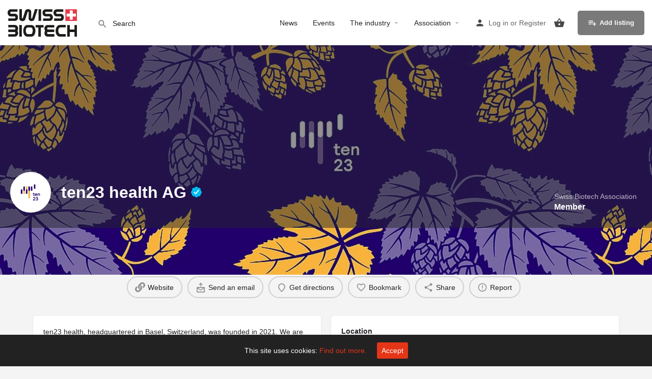

--- FILE ---
content_type: text/html; charset=UTF-8
request_url: https://www.swissbiotech.org/listing/ten23-health-ag/
body_size: 41520
content:
<!DOCTYPE html>
<html lang="en-US">
<head>
	<meta charset="UTF-8" />
	<meta name="viewport" content="width=device-width, initial-scale=1.0" />
	<link rel="pingback" href="https://www.swissbiotech.org/xmlrpc.php">

	<title>ten23 health AG &#8211; Swiss Biotech</title>
<meta name='robots' content='max-image-preview:large' />

            <script data-no-defer="1" data-ezscrex="false" data-cfasync="false" data-pagespeed-no-defer data-cookieconsent="ignore">
                var ctPublicFunctions = {"_ajax_nonce":"bc56adfc4d","_rest_nonce":"e4b2cd3973","_ajax_url":"\/wp-admin\/admin-ajax.php","_rest_url":"https:\/\/www.swissbiotech.org\/wp-json\/","data__cookies_type":"native","data__ajax_type":"rest","data__bot_detector_enabled":"1","data__frontend_data_log_enabled":1,"cookiePrefix":"","wprocket_detected":false,"host_url":"www.swissbiotech.org","text__ee_click_to_select":"Click to select the whole data","text__ee_original_email":"The complete one is","text__ee_got_it":"Got it","text__ee_blocked":"Blocked","text__ee_cannot_connect":"Cannot connect","text__ee_cannot_decode":"Can not decode email. Unknown reason","text__ee_email_decoder":"CleanTalk email decoder","text__ee_wait_for_decoding":"The magic is on the way!","text__ee_decoding_process":"Please wait a few seconds while we decode the contact data."}
            </script>
        
            <script data-no-defer="1" data-ezscrex="false" data-cfasync="false" data-pagespeed-no-defer data-cookieconsent="ignore">
                var ctPublic = {"_ajax_nonce":"bc56adfc4d","settings__forms__check_internal":"0","settings__forms__check_external":"0","settings__forms__force_protection":0,"settings__forms__search_test":"1","settings__forms__wc_add_to_cart":"0","settings__data__bot_detector_enabled":"1","settings__sfw__anti_crawler":0,"blog_home":"https:\/\/www.swissbiotech.org\/","pixel__setting":"3","pixel__enabled":true,"pixel__url":null,"data__email_check_before_post":"1","data__email_check_exist_post":"0","data__cookies_type":"native","data__key_is_ok":true,"data__visible_fields_required":true,"wl_brandname":"Anti-Spam by CleanTalk","wl_brandname_short":"CleanTalk","ct_checkjs_key":"d0f18529b67077f5e07840cccad9da9d254b7ac50dcf5f54ef8d76bbdadedfc2","emailEncoderPassKey":"fbe447d2317520158c58313e54a868c7","bot_detector_forms_excluded":"W10=","advancedCacheExists":true,"varnishCacheExists":false,"wc_ajax_add_to_cart":true}
            </script>
        <meta property="og:title" content="ten23 health AG" />
<meta property="og:url" content="https://www.swissbiotech.org/listing/ten23-health-ag/" />
<meta property="og:site_name" content="Swiss Biotech" />
<meta property="og:type" content="profile" />
<meta property="og:description" content="ten23 health, headquartered in Basel, Switzerland, was founded in 2021. We are the human-centric and sustainable strategic partner of choice for the pharmaceutical industry and biotech start-ups: we develop, manufacture, and test tomorrow’s medicines." />
<meta property="og:image" content="https://www.swissbiotech.org/wp-content/uploads/2021/09/ten23_Logo_Animated_ani_alles_white.gif" />
<link rel='dns-prefetch' href='//fd.cleantalk.org' />
<link rel='dns-prefetch' href='//maps.googleapis.com' />
<link rel='dns-prefetch' href='//fonts.googleapis.com' />
<link rel="alternate" title="oEmbed (JSON)" type="application/json+oembed" href="https://www.swissbiotech.org/wp-json/oembed/1.0/embed?url=https%3A%2F%2Fwww.swissbiotech.org%2Flisting%2Ften23-health-ag%2F" />
<link rel="alternate" title="oEmbed (XML)" type="text/xml+oembed" href="https://www.swissbiotech.org/wp-json/oembed/1.0/embed?url=https%3A%2F%2Fwww.swissbiotech.org%2Flisting%2Ften23-health-ag%2F&#038;format=xml" />
<style id='wp-img-auto-sizes-contain-inline-css' type='text/css'>
img:is([sizes=auto i],[sizes^="auto," i]){contain-intrinsic-size:3000px 1500px}
/*# sourceURL=wp-img-auto-sizes-contain-inline-css */

img:is([sizes=auto i],[sizes^="auto," i]){contain-intrinsic-size:3000px 1500px}
/*# sourceURL=wp-img-auto-sizes-contain-inline-css */
</style>
<link rel='preload stylesheet' as='style' onload="this.onload=null;this.rel='stylesheet'" id='wp-block-library-css' href='https://www.swissbiotech.org/wp-includes/css/dist/block-library/style.min.css?ver=6.9' type='text/css' media='all' />
<style id='classic-theme-styles-inline-css' type='text/css'>
img:is([sizes=auto i],[sizes^="auto," i]){contain-intrinsic-size:3000px 1500px}
/*# sourceURL=wp-img-auto-sizes-contain-inline-css */
</style>
<style id='bp-login-form-style-inline-css' type='text/css'>
/*! This file is auto-generated */
.wp-block-button__link{color:#fff;background-color:#32373c;border-radius:9999px;box-shadow:none;text-decoration:none;padding:calc(.667em + 2px) calc(1.333em + 2px);font-size:1.125em}.wp-block-file__button{background:#32373c;color:#fff;text-decoration:none}
/*# sourceURL=/wp-includes/css/classic-themes.min.css */
</style>
<style id='bp-member-style-inline-css' type='text/css'>
.widget_bp_core_login_widget .bp-login-widget-user-avatar{float:left}.widget_bp_core_login_widget .bp-login-widget-user-links{margin-left:70px}#bp-login-widget-form label{display:block;font-weight:600;margin:15px 0 5px;width:auto}#bp-login-widget-form input[type=password],#bp-login-widget-form input[type=text]{background-color:#fafafa;border:1px solid #d6d6d6;border-radius:0;font:inherit;font-size:100%;padding:.5em;width:100%}#bp-login-widget-form .bp-login-widget-register-link,#bp-login-widget-form .login-submit{display:inline;width:-moz-fit-content;width:fit-content}#bp-login-widget-form .bp-login-widget-register-link{margin-left:1em}#bp-login-widget-form .bp-login-widget-register-link a{filter:invert(1)}#bp-login-widget-form .bp-login-widget-pwd-link{font-size:80%}

/*# sourceURL=https://www.swissbiotech.org/wp-content/plugins/buddypress/bp-core/blocks/login-form/index.css */
</style>
<style id='bp-members-style-inline-css' type='text/css'>
[data-type="bp/member"] input.components-placeholder__input{border:1px solid #757575;border-radius:2px;flex:1 1 auto;padding:6px 8px}.bp-block-member{position:relative}.bp-block-member .member-content{display:flex}.bp-block-member .user-nicename{display:block}.bp-block-member .user-nicename a{border:none;color:currentColor;text-decoration:none}.bp-block-member .bp-profile-button{width:100%}.bp-block-member .bp-profile-button a.button{bottom:10px;display:inline-block;margin:18px 0 0;position:absolute;right:0}.bp-block-member.has-cover .item-header-avatar,.bp-block-member.has-cover .member-content,.bp-block-member.has-cover .member-description{z-index:2}.bp-block-member.has-cover .member-content,.bp-block-member.has-cover .member-description{padding-top:75px}.bp-block-member.has-cover .bp-member-cover-image{background-color:#c5c5c5;background-position:top;background-repeat:no-repeat;background-size:cover;border:0;display:block;height:150px;left:0;margin:0;padding:0;position:absolute;top:0;width:100%;z-index:1}.bp-block-member img.avatar{height:auto;width:auto}.bp-block-member.avatar-none .item-header-avatar{display:none}.bp-block-member.avatar-none.has-cover{min-height:200px}.bp-block-member.avatar-full{min-height:150px}.bp-block-member.avatar-full .item-header-avatar{width:180px}.bp-block-member.avatar-thumb .member-content{align-items:center;min-height:50px}.bp-block-member.avatar-thumb .item-header-avatar{width:70px}.bp-block-member.avatar-full.has-cover{min-height:300px}.bp-block-member.avatar-full.has-cover .item-header-avatar{width:200px}.bp-block-member.avatar-full.has-cover img.avatar{background:#fffc;border:2px solid #fff;margin-left:20px}.bp-block-member.avatar-thumb.has-cover .item-header-avatar{padding-top:75px}.entry .entry-content .bp-block-member .user-nicename a{border:none;color:currentColor;text-decoration:none}

/*# sourceURL=https://www.swissbiotech.org/wp-content/plugins/buddypress/bp-members/blocks/member/index.css */
</style>
<style id='bp-dynamic-members-style-inline-css' type='text/css'>
[data-type="bp/members"] .components-placeholder.is-appender{min-height:0}[data-type="bp/members"] .components-placeholder.is-appender .components-placeholder__label:empty{display:none}[data-type="bp/members"] .components-placeholder input.components-placeholder__input{border:1px solid #757575;border-radius:2px;flex:1 1 auto;padding:6px 8px}[data-type="bp/members"].avatar-none .member-description{width:calc(100% - 44px)}[data-type="bp/members"].avatar-full .member-description{width:calc(100% - 224px)}[data-type="bp/members"].avatar-thumb .member-description{width:calc(100% - 114px)}[data-type="bp/members"] .member-content{position:relative}[data-type="bp/members"] .member-content .is-right{position:absolute;right:2px;top:2px}[data-type="bp/members"] .columns-2 .member-content .member-description,[data-type="bp/members"] .columns-3 .member-content .member-description,[data-type="bp/members"] .columns-4 .member-content .member-description{padding-left:44px;width:calc(100% - 44px)}[data-type="bp/members"] .columns-3 .is-right{right:-10px}[data-type="bp/members"] .columns-4 .is-right{right:-50px}.bp-block-members.is-grid{display:flex;flex-wrap:wrap;padding:0}.bp-block-members.is-grid .member-content{margin:0 1.25em 1.25em 0;width:100%}@media(min-width:600px){.bp-block-members.columns-2 .member-content{width:calc(50% - .625em)}.bp-block-members.columns-2 .member-content:nth-child(2n){margin-right:0}.bp-block-members.columns-3 .member-content{width:calc(33.33333% - .83333em)}.bp-block-members.columns-3 .member-content:nth-child(3n){margin-right:0}.bp-block-members.columns-4 .member-content{width:calc(25% - .9375em)}.bp-block-members.columns-4 .member-content:nth-child(4n){margin-right:0}}.bp-block-members .member-content{display:flex;flex-direction:column;padding-bottom:1em;text-align:center}.bp-block-members .member-content .item-header-avatar,.bp-block-members .member-content .member-description{width:100%}.bp-block-members .member-content .item-header-avatar{margin:0 auto}.bp-block-members .member-content .item-header-avatar img.avatar{display:inline-block}@media(min-width:600px){.bp-block-members .member-content{flex-direction:row;text-align:left}.bp-block-members .member-content .item-header-avatar,.bp-block-members .member-content .member-description{width:auto}.bp-block-members .member-content .item-header-avatar{margin:0}}.bp-block-members .member-content .user-nicename{display:block}.bp-block-members .member-content .user-nicename a{border:none;color:currentColor;text-decoration:none}.bp-block-members .member-content time{color:#767676;display:block;font-size:80%}.bp-block-members.avatar-none .item-header-avatar{display:none}.bp-block-members.avatar-full{min-height:190px}.bp-block-members.avatar-full .item-header-avatar{width:180px}.bp-block-members.avatar-thumb .member-content{min-height:80px}.bp-block-members.avatar-thumb .item-header-avatar{width:70px}.bp-block-members.columns-2 .member-content,.bp-block-members.columns-3 .member-content,.bp-block-members.columns-4 .member-content{display:block;text-align:center}.bp-block-members.columns-2 .member-content .item-header-avatar,.bp-block-members.columns-3 .member-content .item-header-avatar,.bp-block-members.columns-4 .member-content .item-header-avatar{margin:0 auto}.bp-block-members img.avatar{height:auto;max-width:-moz-fit-content;max-width:fit-content;width:auto}.bp-block-members .member-content.has-activity{align-items:center}.bp-block-members .member-content.has-activity .item-header-avatar{padding-right:1em}.bp-block-members .member-content.has-activity .wp-block-quote{margin-bottom:0;text-align:left}.bp-block-members .member-content.has-activity .wp-block-quote cite a,.entry .entry-content .bp-block-members .user-nicename a{border:none;color:currentColor;text-decoration:none}

/*# sourceURL=https://www.swissbiotech.org/wp-content/plugins/buddypress/bp-members/blocks/members/index.css */
</style>
<style id='bp-online-members-style-inline-css' type='text/css'>
.bp-dynamic-block-container .item-options{font-size:.5em;margin:0 0 1em;padding:1em 0}.bp-dynamic-block-container .item-options a.selected{font-weight:600}.bp-dynamic-block-container ul.item-list{list-style:none;margin:1em 0;padding-left:0}.bp-dynamic-block-container ul.item-list li{margin-bottom:1em}.bp-dynamic-block-container ul.item-list li:after,.bp-dynamic-block-container ul.item-list li:before{content:" ";display:table}.bp-dynamic-block-container ul.item-list li:after{clear:both}.bp-dynamic-block-container ul.item-list li .item-avatar{float:left;width:60px}.bp-dynamic-block-container ul.item-list li .item{margin-left:70px}

/*# sourceURL=https://www.swissbiotech.org/wp-content/plugins/buddypress/bp-members/blocks/dynamic-members/index.css */
</style>
<style id='bp-active-members-style-inline-css' type='text/css'>
.widget_bp_core_whos_online_widget .avatar-block,[data-type="bp/online-members"] .avatar-block{display:flex;flex-flow:row wrap}.widget_bp_core_whos_online_widget .avatar-block img,[data-type="bp/online-members"] .avatar-block img{margin:.5em}

/*# sourceURL=https://www.swissbiotech.org/wp-content/plugins/buddypress/bp-members/blocks/online-members/index.css */
</style>
<style id='bp-latest-activities-style-inline-css' type='text/css'>
.widget_bp_core_recently_active_widget .avatar-block,[data-type="bp/active-members"] .avatar-block{display:flex;flex-flow:row wrap}.widget_bp_core_recently_active_widget .avatar-block img,[data-type="bp/active-members"] .avatar-block img{margin:.5em}

/*# sourceURL=https://www.swissbiotech.org/wp-content/plugins/buddypress/bp-members/blocks/active-members/index.css */
</style>
<style id='bp-group-style-inline-css' type='text/css'>
.bp-latest-activities .components-flex.components-select-control select[multiple]{height:auto;padding:0 8px}.bp-latest-activities .components-flex.components-select-control select[multiple]+.components-input-control__suffix svg{display:none}.bp-latest-activities-block a,.entry .entry-content .bp-latest-activities-block a{border:none;text-decoration:none}.bp-latest-activities-block .activity-list.item-list blockquote{border:none;padding:0}.bp-latest-activities-block .activity-list.item-list blockquote .activity-item:not(.mini){box-shadow:1px 0 4px #00000026;padding:0 1em;position:relative}.bp-latest-activities-block .activity-list.item-list blockquote .activity-item:not(.mini):after,.bp-latest-activities-block .activity-list.item-list blockquote .activity-item:not(.mini):before{border-color:#0000;border-style:solid;content:"";display:block;height:0;left:15px;position:absolute;width:0}.bp-latest-activities-block .activity-list.item-list blockquote .activity-item:not(.mini):before{border-top-color:#00000026;border-width:9px;bottom:-18px;left:14px}.bp-latest-activities-block .activity-list.item-list blockquote .activity-item:not(.mini):after{border-top-color:#fff;border-width:8px;bottom:-16px}.bp-latest-activities-block .activity-list.item-list blockquote .activity-item.mini .avatar{display:inline-block;height:20px;margin-right:2px;vertical-align:middle;width:20px}.bp-latest-activities-block .activity-list.item-list footer{align-items:center;display:flex}.bp-latest-activities-block .activity-list.item-list footer img.avatar{border:none;display:inline-block;margin-right:.5em}.bp-latest-activities-block .activity-list.item-list footer .activity-time-since{font-size:90%}.bp-latest-activities-block .widget-error{border-left:4px solid #0b80a4;box-shadow:1px 0 4px #00000026}.bp-latest-activities-block .widget-error p{padding:0 1em}

/*# sourceURL=https://www.swissbiotech.org/wp-content/plugins/buddypress/bp-activity/blocks/latest-activities/index.css */
</style>
<style id='bp-groups-style-inline-css' type='text/css'>
[data-type="bp/group"] input.components-placeholder__input{border:1px solid #757575;border-radius:2px;flex:1 1 auto;padding:6px 8px}.bp-block-group{position:relative}.bp-block-group .group-content{display:flex}.bp-block-group .group-description{width:100%}.bp-block-group .group-description-content{margin-bottom:18px;width:100%}.bp-block-group .bp-profile-button{overflow:hidden;width:100%}.bp-block-group .bp-profile-button a.button{margin:18px 0 0}.bp-block-group.has-cover .group-content,.bp-block-group.has-cover .group-description,.bp-block-group.has-cover .item-header-avatar{z-index:2}.bp-block-group.has-cover .group-content,.bp-block-group.has-cover .group-description{padding-top:75px}.bp-block-group.has-cover .bp-group-cover-image{background-color:#c5c5c5;background-position:top;background-repeat:no-repeat;background-size:cover;border:0;display:block;height:150px;left:0;margin:0;padding:0;position:absolute;top:0;width:100%;z-index:1}.bp-block-group img.avatar{height:auto;width:auto}.bp-block-group.avatar-none .item-header-avatar{display:none}.bp-block-group.avatar-full{min-height:150px}.bp-block-group.avatar-full .item-header-avatar{width:180px}.bp-block-group.avatar-full .group-description{padding-left:35px}.bp-block-group.avatar-thumb .item-header-avatar{width:70px}.bp-block-group.avatar-thumb .item-header-avatar img.avatar{margin-top:15px}.bp-block-group.avatar-none.has-cover{min-height:200px}.bp-block-group.avatar-none.has-cover .item-header-avatar{padding-top:75px}.bp-block-group.avatar-full.has-cover{min-height:300px}.bp-block-group.avatar-full.has-cover .item-header-avatar{width:200px}.bp-block-group.avatar-full.has-cover img.avatar{background:#fffc;border:2px solid #fff;margin-left:20px}.bp-block-group.avatar-thumb:not(.has-description) .group-content{align-items:center;min-height:50px}.bp-block-group.avatar-thumb.has-cover .item-header-avatar{padding-top:75px}.bp-block-group.has-description .bp-profile-button a.button{display:block;float:right}

/*# sourceURL=https://www.swissbiotech.org/wp-content/plugins/buddypress/bp-groups/blocks/group/index.css */
</style>
<style id='bp-dynamic-groups-style-inline-css' type='text/css'>
[data-type="bp/groups"] .components-placeholder.is-appender{min-height:0}[data-type="bp/groups"] .components-placeholder.is-appender .components-placeholder__label:empty{display:none}[data-type="bp/groups"] .components-placeholder input.components-placeholder__input{border:1px solid #757575;border-radius:2px;flex:1 1 auto;padding:6px 8px}[data-type="bp/groups"].avatar-none .group-description{width:calc(100% - 44px)}[data-type="bp/groups"].avatar-full .group-description{width:calc(100% - 224px)}[data-type="bp/groups"].avatar-thumb .group-description{width:calc(100% - 114px)}[data-type="bp/groups"] .group-content{position:relative}[data-type="bp/groups"] .group-content .is-right{position:absolute;right:2px;top:2px}[data-type="bp/groups"] .columns-2 .group-content .group-description,[data-type="bp/groups"] .columns-3 .group-content .group-description,[data-type="bp/groups"] .columns-4 .group-content .group-description{padding-left:44px;width:calc(100% - 44px)}[data-type="bp/groups"] .columns-3 .is-right{right:-10px}[data-type="bp/groups"] .columns-4 .is-right{right:-50px}.bp-block-groups.is-grid{display:flex;flex-wrap:wrap;padding:0}.bp-block-groups.is-grid .group-content{margin:0 1.25em 1.25em 0;width:100%}@media(min-width:600px){.bp-block-groups.columns-2 .group-content{width:calc(50% - .625em)}.bp-block-groups.columns-2 .group-content:nth-child(2n){margin-right:0}.bp-block-groups.columns-3 .group-content{width:calc(33.33333% - .83333em)}.bp-block-groups.columns-3 .group-content:nth-child(3n){margin-right:0}.bp-block-groups.columns-4 .group-content{width:calc(25% - .9375em)}.bp-block-groups.columns-4 .group-content:nth-child(4n){margin-right:0}}.bp-block-groups .group-content{display:flex;flex-direction:column;padding-bottom:1em;text-align:center}.bp-block-groups .group-content .group-description,.bp-block-groups .group-content .item-header-avatar{width:100%}.bp-block-groups .group-content .item-header-avatar{margin:0 auto}.bp-block-groups .group-content .item-header-avatar img.avatar{display:inline-block}@media(min-width:600px){.bp-block-groups .group-content{flex-direction:row;text-align:left}.bp-block-groups .group-content .group-description,.bp-block-groups .group-content .item-header-avatar{width:auto}.bp-block-groups .group-content .item-header-avatar{margin:0}}.bp-block-groups .group-content time{color:#767676;display:block;font-size:80%}.bp-block-groups.avatar-none .item-header-avatar{display:none}.bp-block-groups.avatar-full{min-height:190px}.bp-block-groups.avatar-full .item-header-avatar{width:180px}.bp-block-groups.avatar-thumb .group-content{min-height:80px}.bp-block-groups.avatar-thumb .item-header-avatar{width:70px}.bp-block-groups.columns-2 .group-content,.bp-block-groups.columns-3 .group-content,.bp-block-groups.columns-4 .group-content{display:block;text-align:center}.bp-block-groups.columns-2 .group-content .item-header-avatar,.bp-block-groups.columns-3 .group-content .item-header-avatar,.bp-block-groups.columns-4 .group-content .item-header-avatar{margin:0 auto}.bp-block-groups img.avatar{height:auto;max-width:-moz-fit-content;max-width:fit-content;width:auto}.bp-block-groups .member-content.has-description{align-items:center}.bp-block-groups .member-content.has-description .item-header-avatar{padding-right:1em}.bp-block-groups .member-content.has-description .group-description-content{margin-bottom:0;text-align:left}

/*# sourceURL=https://www.swissbiotech.org/wp-content/plugins/buddypress/bp-groups/blocks/groups/index.css */
</style>
<style id='bp-sitewide-notices-style-inline-css' type='text/css'>
.bp-dynamic-block-container .item-options{font-size:.5em;margin:0 0 1em;padding:1em 0}.bp-dynamic-block-container .item-options a.selected{font-weight:600}.bp-dynamic-block-container ul.item-list{list-style:none;margin:1em 0;padding-left:0}.bp-dynamic-block-container ul.item-list li{margin-bottom:1em}.bp-dynamic-block-container ul.item-list li:after,.bp-dynamic-block-container ul.item-list li:before{content:" ";display:table}.bp-dynamic-block-container ul.item-list li:after{clear:both}.bp-dynamic-block-container ul.item-list li .item-avatar{float:left;width:60px}.bp-dynamic-block-container ul.item-list li .item{margin-left:70px}

/*# sourceURL=https://www.swissbiotech.org/wp-content/plugins/buddypress/bp-groups/blocks/dynamic-groups/index.css */
</style>
<style id='global-styles-inline-css' type='text/css'>
.bp-sitewide-notice-block .bp-screen-reader-text,[data-type="bp/sitewide-notices"] .bp-screen-reader-text{border:0;clip:rect(0 0 0 0);height:1px;margin:-1px;overflow:hidden;padding:0;position:absolute;width:1px;word-wrap:normal!important}.bp-sitewide-notice-block [data-bp-tooltip]:after,[data-type="bp/sitewide-notices"] [data-bp-tooltip]:after{background-color:#fff;border:1px solid #737373;border-radius:1px;box-shadow:4px 4px 8px #0003;color:#333;content:attr(data-bp-tooltip);display:none;font-family:Helvetica Neue,Helvetica,Arial,san-serif;font-size:12px;font-weight:400;letter-spacing:normal;line-height:1.25;max-width:200px;opacity:0;padding:5px 8px;pointer-events:none;position:absolute;text-shadow:none;text-transform:none;transform:translateZ(0);transition:all 1.5s ease;visibility:hidden;white-space:nowrap;word-wrap:break-word;z-index:100000}.bp-sitewide-notice-block .bp-tooltip:after,[data-type="bp/sitewide-notices"] .bp-tooltip:after{left:50%;margin-top:7px;top:110%;transform:translate(-50%)}.bp-sitewide-notice-block{border-left:4px solid #ff853c;padding-left:1em;position:relative}.bp-sitewide-notice-block h2:before{background:none;border:none}.bp-sitewide-notice-block .dismiss-notice{background-color:#0000;border:1px solid #ff853c;color:#ff853c;display:block;padding:.2em .5em;position:absolute;right:.5em;top:.5em;width:-moz-fit-content;width:fit-content}.bp-sitewide-notice-block .dismiss-notice:hover{background-color:#ff853c;color:#fff}

/*# sourceURL=https://www.swissbiotech.org/wp-content/plugins/buddypress/bp-messages/blocks/sitewide-notices/index.css */
</style>
<link rel='stylesheet' id='cbxuseronline-public-css' href='https://www.swissbiotech.org/wp-content/plugins/cbxuseronline/includes/../assets/css/cbxuseronline-public.css?ver=1.3.5' type='text/css' media='all' />
<link rel='stylesheet' id='cleantalk-public-css-css' href='https://www.swissbiotech.org/wp-content/plugins/cleantalk-spam-protect/css/cleantalk-public.min.css?ver=6.70.1_1766155891' type='text/css' media='all' />
<link rel='stylesheet' id='cleantalk-email-decoder-css-css' href='https://www.swissbiotech.org/wp-content/plugins/cleantalk-spam-protect/css/cleantalk-email-decoder.min.css?ver=6.70.1_1766155891' type='text/css' media='all' />
<link rel='stylesheet' id='formcheck-css' href='https://www.swissbiotech.org/wp-content/plugins/raskin-listings-formcheck/style.css?ver=6.9' type='text/css' media='all' />
<link rel='stylesheet' id='cookie-consent-style-css' href='https://www.swissbiotech.org/wp-content/plugins/uk-cookie-consent/assets/css/style.css?ver=6.9' type='text/css' media='all' />
<link rel='stylesheet' id='woocommerce-layout-css' href='https://www.swissbiotech.org/wp-content/plugins/woocommerce/assets/css/woocommerce-layout.css?ver=10.4.3' type='text/css' media='all' />
<link rel='stylesheet' id='woocommerce-smallscreen-css' href='https://www.swissbiotech.org/wp-content/plugins/woocommerce/assets/css/woocommerce-smallscreen.css?ver=10.4.3' type='text/css' media='only screen and (max-width: 768px)' />
<link rel='stylesheet' id='woocommerce-general-css' href='https://www.swissbiotech.org/wp-content/plugins/woocommerce/assets/css/woocommerce.css?ver=10.4.3' type='text/css' media='all' />
<style id='woocommerce-inline-inline-css' type='text/css'>
:root{--wp--preset--aspect-ratio--square: 1;--wp--preset--aspect-ratio--4-3: 4/3;--wp--preset--aspect-ratio--3-4: 3/4;--wp--preset--aspect-ratio--3-2: 3/2;--wp--preset--aspect-ratio--2-3: 2/3;--wp--preset--aspect-ratio--16-9: 16/9;--wp--preset--aspect-ratio--9-16: 9/16;--wp--preset--color--black: #000000;--wp--preset--color--cyan-bluish-gray: #abb8c3;--wp--preset--color--white: #ffffff;--wp--preset--color--pale-pink: #f78da7;--wp--preset--color--vivid-red: #cf2e2e;--wp--preset--color--luminous-vivid-orange: #ff6900;--wp--preset--color--luminous-vivid-amber: #fcb900;--wp--preset--color--light-green-cyan: #7bdcb5;--wp--preset--color--vivid-green-cyan: #00d084;--wp--preset--color--pale-cyan-blue: #8ed1fc;--wp--preset--color--vivid-cyan-blue: #0693e3;--wp--preset--color--vivid-purple: #9b51e0;--wp--preset--gradient--vivid-cyan-blue-to-vivid-purple: linear-gradient(135deg,rgb(6,147,227) 0%,rgb(155,81,224) 100%);--wp--preset--gradient--light-green-cyan-to-vivid-green-cyan: linear-gradient(135deg,rgb(122,220,180) 0%,rgb(0,208,130) 100%);--wp--preset--gradient--luminous-vivid-amber-to-luminous-vivid-orange: linear-gradient(135deg,rgb(252,185,0) 0%,rgb(255,105,0) 100%);--wp--preset--gradient--luminous-vivid-orange-to-vivid-red: linear-gradient(135deg,rgb(255,105,0) 0%,rgb(207,46,46) 100%);--wp--preset--gradient--very-light-gray-to-cyan-bluish-gray: linear-gradient(135deg,rgb(238,238,238) 0%,rgb(169,184,195) 100%);--wp--preset--gradient--cool-to-warm-spectrum: linear-gradient(135deg,rgb(74,234,220) 0%,rgb(151,120,209) 20%,rgb(207,42,186) 40%,rgb(238,44,130) 60%,rgb(251,105,98) 80%,rgb(254,248,76) 100%);--wp--preset--gradient--blush-light-purple: linear-gradient(135deg,rgb(255,206,236) 0%,rgb(152,150,240) 100%);--wp--preset--gradient--blush-bordeaux: linear-gradient(135deg,rgb(254,205,165) 0%,rgb(254,45,45) 50%,rgb(107,0,62) 100%);--wp--preset--gradient--luminous-dusk: linear-gradient(135deg,rgb(255,203,112) 0%,rgb(199,81,192) 50%,rgb(65,88,208) 100%);--wp--preset--gradient--pale-ocean: linear-gradient(135deg,rgb(255,245,203) 0%,rgb(182,227,212) 50%,rgb(51,167,181) 100%);--wp--preset--gradient--electric-grass: linear-gradient(135deg,rgb(202,248,128) 0%,rgb(113,206,126) 100%);--wp--preset--gradient--midnight: linear-gradient(135deg,rgb(2,3,129) 0%,rgb(40,116,252) 100%);--wp--preset--font-size--small: 13px;--wp--preset--font-size--medium: 20px;--wp--preset--font-size--large: 36px;--wp--preset--font-size--x-large: 42px;--wp--preset--spacing--20: 0.44rem;--wp--preset--spacing--30: 0.67rem;--wp--preset--spacing--40: 1rem;--wp--preset--spacing--50: 1.5rem;--wp--preset--spacing--60: 2.25rem;--wp--preset--spacing--70: 3.38rem;--wp--preset--spacing--80: 5.06rem;--wp--preset--shadow--natural: 6px 6px 9px rgba(0, 0, 0, 0.2);--wp--preset--shadow--deep: 12px 12px 50px rgba(0, 0, 0, 0.4);--wp--preset--shadow--sharp: 6px 6px 0px rgba(0, 0, 0, 0.2);--wp--preset--shadow--outlined: 6px 6px 0px -3px rgb(255, 255, 255), 6px 6px rgb(0, 0, 0);--wp--preset--shadow--crisp: 6px 6px 0px rgb(0, 0, 0);}:where(.is-layout-flex){gap: 0.5em;}:where(.is-layout-grid){gap: 0.5em;}body .is-layout-flex{display: flex;}.is-layout-flex{flex-wrap: wrap;align-items: center;}.is-layout-flex > :is(*, div){margin: 0;}body .is-layout-grid{display: grid;}.is-layout-grid > :is(*, div){margin: 0;}:where(.wp-block-columns.is-layout-flex){gap: 2em;}:where(.wp-block-columns.is-layout-grid){gap: 2em;}:where(.wp-block-post-template.is-layout-flex){gap: 1.25em;}:where(.wp-block-post-template.is-layout-grid){gap: 1.25em;}.has-black-color{color: var(--wp--preset--color--black) !important;}.has-cyan-bluish-gray-color{color: var(--wp--preset--color--cyan-bluish-gray) !important;}.has-white-color{color: var(--wp--preset--color--white) !important;}.has-pale-pink-color{color: var(--wp--preset--color--pale-pink) !important;}.has-vivid-red-color{color: var(--wp--preset--color--vivid-red) !important;}.has-luminous-vivid-orange-color{color: var(--wp--preset--color--luminous-vivid-orange) !important;}.has-luminous-vivid-amber-color{color: var(--wp--preset--color--luminous-vivid-amber) !important;}.has-light-green-cyan-color{color: var(--wp--preset--color--light-green-cyan) !important;}.has-vivid-green-cyan-color{color: var(--wp--preset--color--vivid-green-cyan) !important;}.has-pale-cyan-blue-color{color: var(--wp--preset--color--pale-cyan-blue) !important;}.has-vivid-cyan-blue-color{color: var(--wp--preset--color--vivid-cyan-blue) !important;}.has-vivid-purple-color{color: var(--wp--preset--color--vivid-purple) !important;}.has-black-background-color{background-color: var(--wp--preset--color--black) !important;}.has-cyan-bluish-gray-background-color{background-color: var(--wp--preset--color--cyan-bluish-gray) !important;}.has-white-background-color{background-color: var(--wp--preset--color--white) !important;}.has-pale-pink-background-color{background-color: var(--wp--preset--color--pale-pink) !important;}.has-vivid-red-background-color{background-color: var(--wp--preset--color--vivid-red) !important;}.has-luminous-vivid-orange-background-color{background-color: var(--wp--preset--color--luminous-vivid-orange) !important;}.has-luminous-vivid-amber-background-color{background-color: var(--wp--preset--color--luminous-vivid-amber) !important;}.has-light-green-cyan-background-color{background-color: var(--wp--preset--color--light-green-cyan) !important;}.has-vivid-green-cyan-background-color{background-color: var(--wp--preset--color--vivid-green-cyan) !important;}.has-pale-cyan-blue-background-color{background-color: var(--wp--preset--color--pale-cyan-blue) !important;}.has-vivid-cyan-blue-background-color{background-color: var(--wp--preset--color--vivid-cyan-blue) !important;}.has-vivid-purple-background-color{background-color: var(--wp--preset--color--vivid-purple) !important;}.has-black-border-color{border-color: var(--wp--preset--color--black) !important;}.has-cyan-bluish-gray-border-color{border-color: var(--wp--preset--color--cyan-bluish-gray) !important;}.has-white-border-color{border-color: var(--wp--preset--color--white) !important;}.has-pale-pink-border-color{border-color: var(--wp--preset--color--pale-pink) !important;}.has-vivid-red-border-color{border-color: var(--wp--preset--color--vivid-red) !important;}.has-luminous-vivid-orange-border-color{border-color: var(--wp--preset--color--luminous-vivid-orange) !important;}.has-luminous-vivid-amber-border-color{border-color: var(--wp--preset--color--luminous-vivid-amber) !important;}.has-light-green-cyan-border-color{border-color: var(--wp--preset--color--light-green-cyan) !important;}.has-vivid-green-cyan-border-color{border-color: var(--wp--preset--color--vivid-green-cyan) !important;}.has-pale-cyan-blue-border-color{border-color: var(--wp--preset--color--pale-cyan-blue) !important;}.has-vivid-cyan-blue-border-color{border-color: var(--wp--preset--color--vivid-cyan-blue) !important;}.has-vivid-purple-border-color{border-color: var(--wp--preset--color--vivid-purple) !important;}.has-vivid-cyan-blue-to-vivid-purple-gradient-background{background: var(--wp--preset--gradient--vivid-cyan-blue-to-vivid-purple) !important;}.has-light-green-cyan-to-vivid-green-cyan-gradient-background{background: var(--wp--preset--gradient--light-green-cyan-to-vivid-green-cyan) !important;}.has-luminous-vivid-amber-to-luminous-vivid-orange-gradient-background{background: var(--wp--preset--gradient--luminous-vivid-amber-to-luminous-vivid-orange) !important;}.has-luminous-vivid-orange-to-vivid-red-gradient-background{background: var(--wp--preset--gradient--luminous-vivid-orange-to-vivid-red) !important;}.has-very-light-gray-to-cyan-bluish-gray-gradient-background{background: var(--wp--preset--gradient--very-light-gray-to-cyan-bluish-gray) !important;}.has-cool-to-warm-spectrum-gradient-background{background: var(--wp--preset--gradient--cool-to-warm-spectrum) !important;}.has-blush-light-purple-gradient-background{background: var(--wp--preset--gradient--blush-light-purple) !important;}.has-blush-bordeaux-gradient-background{background: var(--wp--preset--gradient--blush-bordeaux) !important;}.has-luminous-dusk-gradient-background{background: var(--wp--preset--gradient--luminous-dusk) !important;}.has-pale-ocean-gradient-background{background: var(--wp--preset--gradient--pale-ocean) !important;}.has-electric-grass-gradient-background{background: var(--wp--preset--gradient--electric-grass) !important;}.has-midnight-gradient-background{background: var(--wp--preset--gradient--midnight) !important;}.has-small-font-size{font-size: var(--wp--preset--font-size--small) !important;}.has-medium-font-size{font-size: var(--wp--preset--font-size--medium) !important;}.has-large-font-size{font-size: var(--wp--preset--font-size--large) !important;}.has-x-large-font-size{font-size: var(--wp--preset--font-size--x-large) !important;}
:where(.wp-block-post-template.is-layout-flex){gap: 1.25em;}:where(.wp-block-post-template.is-layout-grid){gap: 1.25em;}
:where(.wp-block-term-template.is-layout-flex){gap: 1.25em;}:where(.wp-block-term-template.is-layout-grid){gap: 1.25em;}
:where(.wp-block-columns.is-layout-flex){gap: 2em;}:where(.wp-block-columns.is-layout-grid){gap: 2em;}
:root :where(.wp-block-pullquote){font-size: 1.5em;line-height: 1.6;}
/*# sourceURL=global-styles-inline-css */
</style>
<link rel='stylesheet' id='elementor-icons-css' href='https://www.swissbiotech.org/wp-content/plugins/elementor/assets/lib/eicons/css/elementor-icons.min.css?ver=5.44.0' type='text/css' media='all' />
<link rel='stylesheet' id='elementor-frontend-css' href='https://www.swissbiotech.org/wp-content/plugins/elementor/assets/css/frontend.min.css?ver=3.33.4' type='text/css' media='all' />
<link rel='stylesheet' id='elementor-post-22166-css' href='https://www.swissbiotech.org/wp-content/uploads/elementor/css/post-22166.css?ver=1769010231' type='text/css' media='all' />
<link rel='stylesheet' id='font-awesome-5-all-css' href='https://www.swissbiotech.org/wp-content/plugins/elementor/assets/lib/font-awesome/css/all.min.css?ver=3.33.4' type='text/css' media='all' />
<link rel='stylesheet' id='font-awesome-4-shim-css' href='https://www.swissbiotech.org/wp-content/plugins/elementor/assets/lib/font-awesome/css/v4-shims.min.css?ver=3.33.4' type='text/css' media='all' />
<link rel='stylesheet' id='mylisting-google-maps-css' href='https://www.swissbiotech.org/wp-content/themes/my-listing/assets/dist/maps/google-maps/google-maps.css?ver=2.12' type='text/css' media='all' />
<link rel='preload stylesheet' as='style' onload="this.onload=null;this.rel='stylesheet'" id='mylisting-icons-css' href='https://www.swissbiotech.org/wp-content/themes/my-listing/assets/dist/icons.css?ver=2.12' type='text/css' media='all' />
<link rel='stylesheet' id='mylisting-material-icons-css' href='https://fonts.googleapis.com/icon?family=Material+Icons&#038;display=swap&#038;ver=6.9' type='text/css' media='all' />
<link rel='stylesheet' id='mylisting-select2-css' href='https://www.swissbiotech.org/wp-content/themes/my-listing/assets/vendor/select2/select2.css?ver=4.0.13' type='text/css' media='all' />
<link rel='stylesheet' id='mylisting-vendor-css' href='https://www.swissbiotech.org/wp-content/themes/my-listing/assets/dist/vendor.css?ver=2.12' type='text/css' media='all' />
<link rel='stylesheet' id='mylisting-frontend-css' href='https://www.swissbiotech.org/wp-content/themes/my-listing/assets/dist/frontend.css?ver=2.12' type='text/css' media='all' />
<link rel='stylesheet' id='ml-max-w-1200-css' href='https://www.swissbiotech.org/wp-content/themes/my-listing/assets/dist/max-width-1200.css?ver=2.12' type='text/css' media='(max-width: 1200px)' />
<link rel='stylesheet' id='ml-max-w-992-css' href='https://www.swissbiotech.org/wp-content/themes/my-listing/assets/dist/max-width-992.css?ver=2.12' type='text/css' media='(max-width: 992px)' />
<link rel='stylesheet' id='ml-max-w-768-css' href='https://www.swissbiotech.org/wp-content/themes/my-listing/assets/dist/max-width-768.css?ver=2.12' type='text/css' media='(max-width: 768px)' />
<link rel='stylesheet' id='ml-max-w-600-css' href='https://www.swissbiotech.org/wp-content/themes/my-listing/assets/dist/max-width-600.css?ver=2.12' type='text/css' media='(max-width: 600px)' />
<link rel='stylesheet' id='ml-max-w-480-css' href='https://www.swissbiotech.org/wp-content/themes/my-listing/assets/dist/max-width-480.css?ver=2.12' type='text/css' media='(max-width: 480px)' />
<link rel='stylesheet' id='ml-max-w-320-css' href='https://www.swissbiotech.org/wp-content/themes/my-listing/assets/dist/max-width-320.css?ver=2.12' type='text/css' media='(max-width: 320px)' />
<link rel='stylesheet' id='ml-min-w-993-css' href='https://www.swissbiotech.org/wp-content/themes/my-listing/assets/dist/min-width-993.css?ver=2.12' type='text/css' media='(min-width: 993px)' />
<link rel='stylesheet' id='ml-min-w-1201-css' href='https://www.swissbiotech.org/wp-content/themes/my-listing/assets/dist/min-width-1201.css?ver=2.12' type='text/css' media='(min-width: 1201px)' />
<link rel='stylesheet' id='mylisting-single-listing-css' href='https://www.swissbiotech.org/wp-content/themes/my-listing/assets/dist/single-listing.css?ver=2.12' type='text/css' media='all' />
<link rel='stylesheet' id='wc-general-style-css' href='https://www.swissbiotech.org/wp-content/themes/my-listing/assets/dist/wc-general-style.css?ver=2.12' type='text/css' media='all' />
<link rel='stylesheet' id='theme-styles-default-css' href='https://www.swissbiotech.org/wp-content/themes/my-listing/style.css?ver=6.9' type='text/css' media='all' />
<style id='theme-styles-default-inline-css' type='text/css'>
.woocommerce form .form-row .required { visibility: visible; }
/*# sourceURL=woocommerce-inline-inline-css */
</style>
<link rel='stylesheet' id='child-style-css' href='https://www.swissbiotech.org/wp-content/themes/my-listing-child/style.css?ver=6.9' type='text/css' media='all' />
<link rel='stylesheet' id='rt-mediaelement-css' href='https://www.swissbiotech.org/wp-content/plugins/buddypress-media/lib/media-element/mediaelementplayer-legacy.min.css?ver=4.7.7' type='text/css' media='all' />
<link rel='stylesheet' id='rt-mediaelement-wp-css' href='https://www.swissbiotech.org/wp-content/plugins/buddypress-media/lib/media-element/wp-mediaelement.min.css?ver=4.7.7' type='text/css' media='all' />
<link rel='stylesheet' id='dashicons-css' href='https://www.swissbiotech.org/wp-includes/css/dashicons.min.css?ver=6.9' type='text/css' media='all' />
<link rel='stylesheet' id='rtmedia-main-css' href='https://www.swissbiotech.org/wp-content/plugins/buddypress-media/app/assets/css/rtmedia.min.css?ver=4.7.7' type='text/css' media='all' />
<link rel='stylesheet' id='rtmedia-upload-terms-main-css' href='https://www.swissbiotech.org/wp-content/plugins/buddypress-media/app/assets/css/rtm-upload-terms.min.css?ver=4.7.7' type='text/css' media='all' />
<link rel='stylesheet' id='rtmedia-other-files-main-css' href='https://www.swissbiotech.org/wp-content/plugins/rtmedia-docs-files/app/assets/css/rtm-docs.min.css?ver=1.3.4' type='text/css' media='all' />
<link rel='stylesheet' id='mylisting-dynamic-styles-css' href='https://www.swissbiotech.org/wp-content/uploads/mylisting-dynamic-styles.css?ver=1764608022' type='text/css' media='all' />
<script type="text/javascript" src="https://www.swissbiotech.org/wp-content/plugins/shortcode-for-current-date/dist/script.js?ver=6.9" id="shortcode-for-current-date-script-js"></script>
<script type="text/javascript" src="https://www.swissbiotech.org/wp-includes/js/plupload/moxie.min.js?ver=1.3.5.1" id="moxiejs-js"></script>
<script type="text/javascript" src="https://www.swissbiotech.org/wp-includes/js/plupload/plupload.min.js?ver=2.1.9" id="plupload-js"></script>
<script type="text/javascript" src="https://www.swissbiotech.org/wp-includes/js/jquery/jquery.min.js?ver=3.7.1" id="jquery-core-js"></script>
<script type="text/javascript" src="https://www.swissbiotech.org/wp-content/plugins/cleantalk-spam-protect/js/apbct-public-bundle.min.js?ver=6.70.1_1766155891" id="apbct-public-bundle.min-js-js"></script>
<script type="text/javascript" src="https://fd.cleantalk.org/ct-bot-detector-wrapper.js?ver=6.70.1" id="ct_bot_detector-js" defer="defer" data-wp-strategy="defer"></script>
<script type="text/javascript" src="https://www.swissbiotech.org/wp-content/plugins/raskin-listings-formcheck/jquery.scrollTo.min.js?ver=6.9" id="scrollto-js"></script>
<script type="text/javascript" src="https://www.swissbiotech.org/wp-content/plugins/raskin-listings-formcheck/formcheck.js?ver=6.9" id="formcheck-js"></script>
<script type="text/javascript" src="//www.swissbiotech.org/wp-content/plugins/revslider/sr6/assets/js/rbtools.min.js?ver=6.7.29" id="tp-tools-js"></script>
<script type="text/javascript" src="//www.swissbiotech.org/wp-content/plugins/revslider/sr6/assets/js/rs6.min.js?ver=6.7.32" id="revmin-js"></script>
<script type="text/javascript" src="https://www.swissbiotech.org/wp-content/plugins/woocommerce/assets/js/jquery-blockui/jquery.blockUI.min.js?ver=2.7.0-wc.10.4.3" id="wc-jquery-blockui-js" defer="defer" data-wp-strategy="defer"></script>
<script type="text/javascript" id="wc-add-to-cart-js-extra">
/* <![CDATA[ */
var wc_add_to_cart_params = {"ajax_url":"/wp-admin/admin-ajax.php","wc_ajax_url":"/?wc-ajax=%%endpoint%%","i18n_view_cart":"View cart","cart_url":"https://www.swissbiotech.org/cart/","is_cart":"","cart_redirect_after_add":"yes"};
//# sourceURL=wc-add-to-cart-js-extra
/* ]]> */
</script>
<script type="text/javascript" src="https://www.swissbiotech.org/wp-content/plugins/woocommerce/assets/js/frontend/add-to-cart.min.js?ver=10.4.3" id="wc-add-to-cart-js" defer="defer" data-wp-strategy="defer"></script>
<script type="text/javascript" src="https://www.swissbiotech.org/wp-content/plugins/woocommerce/assets/js/js-cookie/js.cookie.min.js?ver=2.1.4-wc.10.4.3" id="wc-js-cookie-js" defer="defer" data-wp-strategy="defer"></script>
<script type="text/javascript" id="woocommerce-js-extra">
/* <![CDATA[ */
var woocommerce_params = {"ajax_url":"/wp-admin/admin-ajax.php","wc_ajax_url":"/?wc-ajax=%%endpoint%%","i18n_password_show":"Show password","i18n_password_hide":"Hide password"};
//# sourceURL=woocommerce-js-extra
/* ]]> */
</script>
<script type="text/javascript" src="https://www.swissbiotech.org/wp-content/plugins/woocommerce/assets/js/frontend/woocommerce.min.js?ver=10.4.3" id="woocommerce-js" defer="defer" data-wp-strategy="defer"></script>
<script type="text/javascript" src="https://www.swissbiotech.org/wp-content/plugins/elementor/assets/lib/font-awesome/js/v4-shims.min.js?ver=3.33.4" id="font-awesome-4-shim-js"></script>
<script type="text/javascript" src="https://www.swissbiotech.org/wp-includes/js/jquery/jquery-migrate.min.js?ver=3.4.1" id="jquery-migrate-js"></script>
<link rel="https://api.w.org/" href="https://www.swissbiotech.org/wp-json/" /><link rel="EditURI" type="application/rsd+xml" title="RSD" href="https://www.swissbiotech.org/xmlrpc.php?rsd" />
<meta name="generator" content="WordPress 6.9" />
<meta name="generator" content="WooCommerce 10.4.3" />
<link rel="canonical" href="https://www.swissbiotech.org/listing/ten23-health-ag/" />
<link rel='shortlink' href='https://www.swissbiotech.org/?p=40327' />

	<script type="text/javascript">var ajaxurl = 'https://www.swissbiotech.org/wp-admin/admin-ajax.php';</script>

<style id="ctcc-css" type="text/css" media="screen">
:root{}
/*# sourceURL=theme-styles-default-inline-css */
</style><style id="wplmi-inline-css" type="text/css">
				#catapult-cookie-bar {
					box-sizing: border-box;
					max-height: 0;
					opacity: 0;
					z-index: 99999;
					overflow: hidden;
					color: #ffffff;
					position: fixed;
					left: 0;
					bottom: 0;
					width: 100%;
					background-color: #222222;
				}
				#catapult-cookie-bar a {
					color: #e53517;
				}
				#catapult-cookie-bar .x_close span {
					background-color: #ffffff;
				}
				button#catapultCookie {
					background:#e53517;
					color: #ffffff;
					border: 0; padding: 6px 9px; border-radius: 3px;
				}
				#catapult-cookie-bar h3 {
					color: #ffffff;
				}
				.has-cookie-bar #catapult-cookie-bar {
					opacity: 1;
					max-height: 999px;
					min-height: 30px;
				}</style>
			<style type="text/css">
 span.wplmi-user-avatar { width: 16px;display: inline-block !important;flex-shrink: 0; } img.wplmi-elementor-avatar { border-radius: 100%;margin-right: 3px; }
</style>
			<script type="text/javascript">var MyListing = {"Helpers":{},"Handlers":{},"MapConfig":{"ClusterSize":35,"AccessToken":"AIzaSyDz80Z9Li9b6WwUIrlSgFeOO9owlKiK-Rg","Language":"en","TypeRestrictions":"geocode","CountryRestrictions":[],"CustomSkins":{}}};</script><script type="text/javascript">var CASE27 = {"ajax_url":"https:\/\/www.swissbiotech.org\/wp-admin\/admin-ajax.php","login_url":"https:\/\/www.swissbiotech.org\/my-account\/","register_url":"https:\/\/www.swissbiotech.org\/my-account\/?register","mylisting_ajax_url":"\/?mylisting-ajax=1","theme_folder":"https:\/\/www.swissbiotech.org\/wp-content\/themes\/my-listing","theme_version":"2.12","env":"production","ajax_nonce":"6937a96dfc","l10n":{"selectOption":"Select an option","errorLoading":"The results could not be loaded.","removeAllItems":"Remove all items","loadingMore":"Loading more results\u2026","noResults":"No results found","searching":"Searching\u2026","datepicker":{"format":"DD MMMM, YY","timeFormat":"h:mm A","dateTimeFormat":"DD MMMM, YY, h:mm A","timePicker24Hour":false,"firstDay":1,"applyLabel":"Apply","cancelLabel":"Cancel","customRangeLabel":"Custom Range","daysOfWeek":["Su","Mo","Tu","We","Th","Fr","Sa"],"monthNames":["January","February","March","April","May","June","July","August","September","October","November","December"]},"irreversible_action":"This is an irreversible action. Proceed anyway?","delete_listing_confirm":"Are you sure you want to delete this listing?","copied_to_clipboard":"Copied!","nearby_listings_location_required":"Enter a location to find nearby listings.","nearby_listings_retrieving_location":"Retrieving location...","nearby_listings_searching":"Searching for nearby listings...","geolocation_failed":"You must enable location to use this feature.","something_went_wrong":"Something went wrong.","all_in_category":"All in \"%s\"","invalid_file_type":"Invalid file type. Accepted types:","file_limit_exceeded":"You have exceeded the file upload limit (%d).","file_size_limit":"This attachement (%s) exceeds upload size limit (%d).","terms_limit":"You can select a maximum of %s item(s) for this field.","input_too_short":"Field value can't be shorter than %d characters.","input_too_long":"Field value can't be longer than %d characters."},"woocommerce":[],"map_provider":"google-maps","google_btn_local":"en_US","caption1":"false","caption2":"false","close_on_scroll":"1","recaptcha_type":"v2","recaptcha_key":"6Ld06YsqAAAAAL94XDoIcJnQymLK1VzOBSKww7zG","select2_keep_open_multi":"1","js_field_html_img":"<div class=\"uploaded-file uploaded-image review-gallery-image job-manager-uploaded-file\">\t<span class=\"uploaded-file-preview\">\t\t\t\t\t<span class=\"job-manager-uploaded-file-preview\">\t\t\t\t<img alt=\"Uploaded file\" src=\"\">\t\t\t<\/span>\t\t\t\t<a href=\"#\" class=\"remove-uploaded-file review-gallery-image-remove job-manager-remove-uploaded-file\"><i class=\"mi delete\"><\/i><\/a>\t<\/span>\t<input type=\"hidden\" class=\"input-text\" name=\"\" value=\"b64:\"><\/div>","js_field_html":"<div class=\"uploaded-file  review-gallery-image job-manager-uploaded-file\">\t<span class=\"uploaded-file-preview\">\t\t\t\t\t<span class=\"job-manager-uploaded-file-name\">\t\t\t\t<i class=\"mi insert_drive_file uploaded-file-icon\"><\/i>\t\t\t\t<code><\/code>\t\t\t<\/span>\t\t\t\t<a href=\"#\" class=\"remove-uploaded-file review-gallery-image-remove job-manager-remove-uploaded-file\"><i class=\"mi delete\"><\/i><\/a>\t<\/span>\t<input type=\"hidden\" class=\"input-text\" name=\"\" value=\"b64:\"><\/div>"};</script>	<noscript><style>.woocommerce-product-gallery{ opacity: 1 !important; }</style></noscript>
	<meta name="generator" content="Elementor 3.33.4; features: additional_custom_breakpoints; settings: css_print_method-external, google_font-enabled, font_display-auto">
			<style>
							.rtmedia-activity-container ul.rtm-activity-media-list{
			overflow: auto;
			}

			div.rtmedia-activity-container ul.rtm-activity-media-list li.media-type-document,
			div.rtmedia-activity-container ul.rtm-activity-media-list li.media-type-other{
			margin-left: 0.6em !important;
			}

			.rtmedia-activity-container li.media-type-video{
			height: 240px !important;
			width: 320px !important;
			}

			.rtmedia-activity-container li.media-type-video div.rtmedia-item-thumbnail,
			.rtmedia-activity-container li.media-type-photo a{
			width: 100% !important;
			height: 98% !important;
			}

			.rtmedia-activity-container li.media-type-video div.rtmedia-item-thumbnail video{
			width: 100% !important;
			height: 100% !important;
			}

			.rtmedia-activity-container li.media-type-video div.rtmedia-item-thumbnail .mejs-video video {
			width: 100% !important;
			height: 100% !important;
			}

			.rtmedia-activity-container li.media-type-music{
			width: 320px !important;
			}

			.rtmedia-activity-container li.media-type-music .rtmedia-item-thumbnail,
			.rtmedia-activity-container li.media-type-music .rtmedia-item-thumbnail .mejs-audio,
			.rtmedia-activity-container li.media-type-music .rtmedia-item-thumbnail audio{
			width: 100% !important;
			}

			.rtmedia-activity-container li.media-type-photo{
			width: 320px !important;
			height: 240px !important;
			}

			.rtmedia-activity-container .media-type-photo .rtmedia-item-thumbnail,
			.rtmedia-activity-container .media-type-photo .rtmedia-item-thumbnail img {
			width: 100% !important;
			height: 100% !important;
			overflow: hidden;
			}
						#buddypress ul.activity-list li.activity-item .activity-comments ul li form.ac-form .rtmedia-comment-media-upload,#buddypress ul.activity-list li.activity-item .activity-comments ul li form.ac-form .rtmedia-container {
					display: none !important
				}
					.rtmedia-container ul.rtmedia-list li.rtmedia-list-item div.rtmedia-item-thumbnail {
		width: 150px;
		max-height: 150px;
		}
		.rtmedia-container ul.rtmedia-list li.rtmedia-list-item div.rtmedia-item-thumbnail img {
		max-width: 150px;
		max-height: 150px;
		}
		.rtmedia-container .rtmedia-list  .rtmedia-list-item {
		width: 150px;
		}
					</style>
			<meta name="generator" content="Powered by Slider Revolution 6.7.32 - responsive, Mobile-Friendly Slider Plugin for WordPress with comfortable drag and drop interface." />
<link rel="icon" href="https://www.swissbiotech.org/cdn-cgi/image/width=32,height=32,fit=crop,quality=90,gravity=auto,sharpen=1,metadata=none,format=auto,onerror=redirect/wp-content/uploads/2019/05/cropped-swissbiotech-site-icon.png" sizes="32x32" />
<link rel="icon" href="https://www.swissbiotech.org/cdn-cgi/image/width=192,height=192,fit=crop,quality=90,gravity=auto,sharpen=1,metadata=none,format=auto,onerror=redirect/wp-content/uploads/2019/05/cropped-swissbiotech-site-icon.png" sizes="192x192" />
<link rel="apple-touch-icon" href="https://www.swissbiotech.org/cdn-cgi/image/quality=90,gravity=auto,sharpen=1,metadata=none,format=auto,onerror=redirect/wp-content/uploads/2019/05/cropped-swissbiotech-site-icon-180x180.png" />
<meta name="msapplication-TileImage" content="https://www.swissbiotech.org/wp-content/uploads/2019/05/cropped-swissbiotech-site-icon-270x270.png" />
<script>function setREVStartSize(e){
			//window.requestAnimationFrame(function() {
				window.RSIW = window.RSIW===undefined ? window.innerWidth : window.RSIW;
				window.RSIH = window.RSIH===undefined ? window.innerHeight : window.RSIH;
				try {
					var pw = document.getElementById(e.c).parentNode.offsetWidth,
						newh;
					pw = pw===0 || isNaN(pw) || (e.l=="fullwidth" || e.layout=="fullwidth") ? window.RSIW : pw;
					e.tabw = e.tabw===undefined ? 0 : parseInt(e.tabw);
					e.thumbw = e.thumbw===undefined ? 0 : parseInt(e.thumbw);
					e.tabh = e.tabh===undefined ? 0 : parseInt(e.tabh);
					e.thumbh = e.thumbh===undefined ? 0 : parseInt(e.thumbh);
					e.tabhide = e.tabhide===undefined ? 0 : parseInt(e.tabhide);
					e.thumbhide = e.thumbhide===undefined ? 0 : parseInt(e.thumbhide);
					e.mh = e.mh===undefined || e.mh=="" || e.mh==="auto" ? 0 : parseInt(e.mh,0);
					if(e.layout==="fullscreen" || e.l==="fullscreen")
						newh = Math.max(e.mh,window.RSIH);
					else{
						e.gw = Array.isArray(e.gw) ? e.gw : [e.gw];
						for (var i in e.rl) if (e.gw[i]===undefined || e.gw[i]===0) e.gw[i] = e.gw[i-1];
						e.gh = e.el===undefined || e.el==="" || (Array.isArray(e.el) && e.el.length==0)? e.gh : e.el;
						e.gh = Array.isArray(e.gh) ? e.gh : [e.gh];
						for (var i in e.rl) if (e.gh[i]===undefined || e.gh[i]===0) e.gh[i] = e.gh[i-1];
											
						var nl = new Array(e.rl.length),
							ix = 0,
							sl;
						e.tabw = e.tabhide>=pw ? 0 : e.tabw;
						e.thumbw = e.thumbhide>=pw ? 0 : e.thumbw;
						e.tabh = e.tabhide>=pw ? 0 : e.tabh;
						e.thumbh = e.thumbhide>=pw ? 0 : e.thumbh;
						for (var i in e.rl) nl[i] = e.rl[i]<window.RSIW ? 0 : e.rl[i];
						sl = nl[0];
						for (var i in nl) if (sl>nl[i] && nl[i]>0) { sl = nl[i]; ix=i;}
						var m = pw>(e.gw[ix]+e.tabw+e.thumbw) ? 1 : (pw-(e.tabw+e.thumbw)) / (e.gw[ix]);
						newh =  (e.gh[ix] * m) + (e.tabh + e.thumbh);
					}
					var el = document.getElementById(e.c);
					if (el!==null && el) el.style.height = newh+"px";
					el = document.getElementById(e.c+"_wrapper");
					if (el!==null && el) {
						el.style.height = newh+"px";
						el.style.display = "block";
					}
				} catch(e){
					console.log("Failure at Presize of Slider:" + e)
				}
			//});
		  };</script>
		<style type="text/css" id="wp-custom-css">
				.e-con.e-parent:nth-of-type(n+4):not(.e-lazyloaded):not(.e-no-lazyload),
				.e-con.e-parent:nth-of-type(n+4):not(.e-lazyloaded):not(.e-no-lazyload) * {
					background-image: none !important;
				}
				@media screen and (max-height: 1024px) {
					.e-con.e-parent:nth-of-type(n+3):not(.e-lazyloaded):not(.e-no-lazyload),
					.e-con.e-parent:nth-of-type(n+3):not(.e-lazyloaded):not(.e-no-lazyload) * {
						background-image: none !important;
					}
				}
				@media screen and (max-height: 640px) {
					.e-con.e-parent:nth-of-type(n+2):not(.e-lazyloaded):not(.e-no-lazyload),
					.e-con.e-parent:nth-of-type(n+2):not(.e-lazyloaded):not(.e-no-lazyload) * {
						background-image: none !important;
					}
				}
			</style>
		<style type="text/css" id="mylisting-typography">
			@media (max-width: 767px) {
	.tp-tabs {
		background: #f8f8f8 !important;
	}
}
/* used on how to update your company listing */
.elementor-alert .elementor-alert-description {
	font-size: inherit;
}
/* footer fix */
.footer-bottom > .row {
	margin: 0;
}
/* typography */
body {
	text-rendering: optimizeLegibility;
-webkit-font-smoothing: antialiased;
}
body, .blogpost-section .section-body .elementor-text-editor p, .elementor-text-editor>p, .elementor-widget-accordion .elementor-accordion-item .elementor-tab-content p, .elementor-widget-tabs .elementor-tabs-content-wrapper .elementor-tab-content p, .elementor-widget-text-editor p, .elementor-widget-theme-post-content p, .elementor-widget-toggle .elementor-widget-container .elementor-tab-content p, .elementor-widget-heading .elementor-heading-title, .elementor-widget-button .elementor-button, .case27-primary-text, .elementor-widget-text-editor {
	font-family: "Helvetica Neue", Helvetica, Arial, sans-serif !important;
}
.lf-item-container .event-host .host-name {
	font-weight: 400;
}
h5 {
	font-size: 15px;
}
.elementor-heading-title {
	line-height: 1.2em
}
/* end typography */

/* gallery block optimization */

.block-type-upcoming_dates + .block-type-details {
	display: none;
}

.block-field-event-logo .pf-head, .block-field-job_video_url .pf-head, .hide-title .pf-head {
	display: none;
}

.block-type-tags .pf-body:has(a[href^="https://www.swissbiotech.org/tag/swiss-biotech-association-academy/"]):after {
	margin-top: 1em;
	content: '';
	display: block;
	width: 211px;
	height: 72px;
	background-image: url('https://www.swissbiotech.org/cdn-cgi/image/quality=90,gravity=auto,sharpen=1,metadata=none,format=auto,onerror=redirect/wp-content/uploads/2025/09/SBA-Logo-Academy-3-1.png');
	background-size: 211px 72px;
	background-repeat: no-repeat;
}

/* due to new CSS structure */
.sbf-container {
	box-shadow: none !important;
}
	/* header */
.view-cart-contents:has(.counter-hidden) {
	display: none; /* do not show shopping cart when empty */
}
.i-dropdown li a {
	text-transform: none !important; 
}
/* end due to new CSS structure */

.page-id-23 .expand-map-btn, .page-id-23 .show-map /* directory */ , .page-id-9573 .expand-map-btn, .page-id-9573 .show-map /* events */ {
	display: none !important;	
}

@media only screen and (min-width: 1201px)  {
	.listing-feed-carousel {
		left: 1px;
	}
	.fc-type-1.finder-three-columns .fc-default:not(.fc-one-column) .explore-desktop-head, .fc-type-1.finder-two-columns .fc-default:not(.fc-one-column) .explore-desktop-head {
	padding-right: 0 !important;
	}
	.page-id-9575 .fc-type-1.finder-two-columns .fc-default:not(.fc-one-column) .explore-desktop-head {
		padding-right: 40px !important; /* search results page */
	}
}
.page-id-8057 .expand-map-btn, .show-map {
	display: block ;	
}
.explore-classic-sidebar .finder-title h1, .finder-search .finder-title h1,
.explore-classic-sidebar .finder-title h2, .finder-search .finder-title h2 {
	font-size: 30px !important;
	margin-top: 0;
	margin-bottom: 5px;
  text-align: center;
  padding-right: 0;
}

/* visual fix company directory 2021-11-03, updated 2024-02-27*/
.listing-preview.type-company .lf-item-info>ul li p {
	font-size: 13px;
	color: #fff;
	margin-bottom: 0;
	width: 100%;
  text-overflow: ellipsis;
  overflow: hidden;
}
/* end visual fix company directory 2021-11-03 */
/* visual fix company preview cards with links 2022-11-09, updated 2024-02-27 */
.listing-preview.type-company .lf-item-info h4.listing-preview-title {
font-weight: 600;
color: #fff;
margin-top: 0;
margin-bottom: 5px;
}
.lf-item-info>ul p {
	color: #fff;
}
.type-news .lf-item-info>ul p {
	color: #242429;
}
.type-company .lf-item-info .lf-contact a {
	color: #fff;
}
/* end visual fix company preview cards with links 2022-11-09 */

/* inline links */
.wp-editor-content figure a:hover {
	border-bottom: none;
}

/* news */
.lf-item.lf-item-list-view .lf-item-info {
	background: transparent;
}
.type-news .lf-item-info>ul li {
	width: auto;
	padding: 0;
}
.type-news .lf-item-info>ul>li {
	padding: 4px 0;
}
.home .type-news .lf-item-info>ul>li>p {
	display: none;
}
.home .type-news .lf-item.lf-item-list-view .lf-item-info>h4 {
	font-size: 15px !important;
}
.type-news .lf-item-info>ul>li>p {
	margin-top: 10px;
	margin-bottom: 0;
}
.lf-item.lf-item-list-view .lf-item-info>ul li, .type-news .lf-item-info .lf-contact a {
	color: #242429;
}
.lf-item.lf-item-list-view .lf-item-info>ul>li {
	color: #a6a5a3;
}
.type-news .lf-item-info>ul>li {
	    width: 100%;
    text-overflow: ellipsis;
    overflow: hidden;
    display: block;
	white-space: normal;
	    max-height: 85px;
    text-overflow: ellipsis;
    display: -webkit-box;
    -webkit-line-clamp: 2;
    -webkit-box-orient: vertical;
    overflow: hidden;
}
@media (max-width: 479px) {
	.type-news .lf-item-info>ul>li {
		 -webkit-line-clamp: 3;
	    max-height: 160px;
	}
}
.explore-type-2 .col-md-4 {
	width: 100%;
}

.explore-type-2 .grid-item:first-child .lf-item.lf-item-list-view .lf-item-info {
	border-top: none;
}
.type-news .lf-item.lf-item-list-view .lf-item-info, .type-job .lf-item.lf-item-list-view .lf-item-info {
    border-top: 1px solid #e3e3e3;
    border-radius: 0;
    border-bottom: none;
    border-left: none;
    border-right: none;
    padding: 10px 0 0 0;
}
.tab-content.listing-tabs .lf-item.lf-item-list-view .lf-item-info, .tab-content.listing-tabs .type-news.lf-list-view .c27-footer-section {
	padding-left: 15px;
	padding-top: 10px;
}
.type-news.lf-list-view .c27-footer-section, .type-news.lf-list-view .c27-footer-empty {
    border-bottom: none;
    border-top: none;
    border-left: none;
    border-right: none;
    padding: 0;
    height: 36px;
}
.type-news.lf-item-container .listing-details>ul {
	left: 0px;
}
.similar-listings .type-news .lf-item.lf-item-list-view .lf-item-info, .similar-listings .type-job .lf-item.lf-item-list-view .lf-item-info {
	background: transparent;
}
/* end news */
/* report page */
.page-id-8127 .no-results-wrapper {
	display: none;
}
/* end report page */

/* company listing preview card */
.finder-container.finder-three-columns .lf-item-container .event-host>a, .finder-container.finder-three-columns .lf-item-container .listing-details>ul, .finder-container.finder-two-columns .lf-item-container .event-host>a, .finder-container.finder-two-columns .lf-item-container .listing-details>ul, .lf-item-container .event-host>a, .lf-item-container .listing-details>ul {
	width: 100% !important;
}
.lf-item-container {
	border-radius: 0;
}
.lf-item {
	height: 200px;
	border-radius: 5px;
}
.lf-item-info h4.listing-preview-title {
	font-weight: 600;
	font-size: 19px !important;
	line-height: 1.3 !important;
	margin-bottom: 5px;
}
.lf-item-container img.verified-listing {
	vertical-align: baseline;
	vertical-align: -1px;
}

.finder-listings {
	background: #fff !important;
}
.type-company .listing-details-3:nth-child(2) .details-list li {
	padding-top: 0px;
	min-height: 44px;
	color: #7a7a7a;
}
.listing-details-3:nth-child(2) .details-list li {
	min-height: 44px;
}
.lf-item-container .event-host, .lf-item-container .listing-details {
	height: 44px;
}
.listing-details-3 .details-list li i {
	width: auto;
	display: inline-block !important;
	float: left;
	margin-right: 5px;
	margin-bottom: 1px;
	color: #7a7a7a;
}
.listing-details-3 .details-list li span {
	display: inline-block !important;
	width: auto;
}
@media (min-width: 768px) {
	.finder-three-columns .results-view .col-md-12 {
		min-height: 310px;
	}
	.page-id-23 .finder-three-columns .results-view .col-md-12, .listing-feed .results-wrapper .grid-item .type-company {
		min-height: 480px;
	}
	.type-success-story {
		min-height: 280px;
	}
}

.listing-details-3 .details-list li {
	white-space: normal;
}
.listing-details-3 .details-list li span {
	overflow: visible;
}
.listing-details-3 .details-list li span p strong {
	font-weight: normal;
}
.listing-details-3 .details-list li {
		max-height: 150px;
	overflow: hidden;
}
.listing-details-3 .details-list li span p {
	max-height: 150px;
	text-overflow: ellipsis;
    display: -webkit-box;
    -webkit-line-clamp: 7;
    -webkit-box-orient: vertical;
    overflow: hidden;

}
.listing-preview .c27-footer-section {
	border-top: 0;
}
.listing-details-3 .details-list li {
	padding: 19px;
	padding-top: 0;
	padding-bottom: 0;
}
	/* jobs */
.type-job .lf-item.lf-item-list-view .lf-avatar {
	display: none;
}

	/* end jobs */

	/* filters */
.checkboxes-filter label {
	margin-bottom: 8px;
}
.tags-nav li .md-checkbox label {
	color: #7a7a7a;
}
.page-id-23 .tags-nav li:nth-child(1) .md-checkbox label, .page-id-23 .tags-nav li:nth-child(7) .md-checkbox label, .page-id-23 .tags-nav li:nth-child(15) .md-checkbox label {
	color: #1d1d23;
}
.md-checkbox input[type=checkbox]:checked+label, .md-checkbox input[type=radio]:checked+label {
	color: #1d1d23 !important;
}
	/* end filters */
	/* alternate */
.lf-item-info-2 h6 {
	display: none;
}
.listing-preview .c27-footer-section {
	background: transparent;
}
.lf-item-container {
	box-shadow: none;
}
.finder-listings .lf-type-2 .lf-item {
    box-shadow: 0 1px 4px rgba(0,0,0,.0705882353);
}
	/* end alternate */
/* end company listing preview card */

/* single listing */
.dialog-type-lightbox.elementor-lightbox .elementor-lightbox-image {
	border-radius: 0;
	box-shadow: none;
}
/* news single */
.type-news .single-job-listing .block-type-tags ul, .type-news .single-job-listing .block-type-categories ul {
	border: none;
}
.wp-caption {
	border: none;
}
.wp-caption figcaption {
	margin-top: 8px;
}
/* end news single */

/* SB-806 */
.explore-jobs .finder-search .lc-info h6, .explore-events .finder-search .lc-info h6 {
	display: none;
}

/* end SB-806 */

.woocommerce-page .product_cat-event.product .woocommerce-tabs {
	display: block;
}
.item.photoswipe-item {
	padding-bottom: 100%;
}

.woocommerce table.shop_attributes td {
	font-style: normal;
}
.woocommerce table.shop_attributes td, .woocommerce table.shop_attributes th {
	vertical-align: top;
}
/* SB-765 */
.company-insights-splash .elementor-testimonial__name a {
	color: #fff;
}
/* end SB-765 */

/* SB-736 */
.page-template-logos-icons .lf-avatar {
	top: 3px;
}

/* SB-772 */

	/* explore buttons */
	
.newsletter-subscribe, .about-directory, .add-job-listing-section {
	display: none;
}
.explore-news .newsletter-subscribe, .explore-events .newsletter-subscribe,
.explore-companies .about-directory,
.explore-jobs .add-job-listing-section
{
	display: block;
}
.newsletter-subscribe, .add-listing {
	background: #7a7a7a;
	margin-top: 40px;
	border-radius: 5px;
}

.newsletter-subscribe:hover {
    background: #e53517;
}
.add-listing {
	margin-bottom: 20px;	
}
.newsletter-subscribe i, .add-listing i {
	font-size: 14px;
	margin-right: 7px;
	line-height: 16px;
    vertical-align: middle;
    float: none;
}
.add-listing i {
	font-size: 18px;
}
.buttons.about-directory {
	margin-top: 10px;
}
.buttons.about-directory i, .how-to i {
	font-size: 16px;
	margin-right: 7px;
	line-height: 16px;
	vertical-align: middle;
	top: -1px;
	float: none;
}

/* end explore buttons */

/* end SB-772 */

.details-block-content .wp-editor-content {
	margin-top: 10px;
}
.details-block-content>li {
	margin-bottom: 0px;
}

/* SB-765 Insights */
.panel-title a {
	display: block;
	margin-left: 31px;
}
.panel-title a:before {
	position: absolute;
	margin-left: -31px;
	content: "– ";
	font-size: 24px;
	color: rgba(0,0,0,.6);
	margin-top: -7px;
}
.panel-title a.collapsed:before {
	content: "+ ";
}
.block-type-accordion .panel-title a {
	font-weight: 400;
}
.block-type-accordion .panel-title a {
	padding-bottom: 2px;
	
}
.block-type-accordion .panel-title a:hover {
}

.block-type-accordion .panel-default>.panel-heading {
	border-bottom: none !important;
	padding-bottom: 0;
}

.fieldset-insights-questionnaire-info-text input {
	display: none;
}
#submit-job-form .form-group.field-type-text.fieldset-insights-questionnaire-info-text {
	padding-bottom: 15px;
}
/* SB-157 Advertising */

.lf-item-info {
	bottom: 7px;
}
.type-advertisment .lf-head {
	left: auto;
	right: 18px;
}
.type-advertisment .lf-item-info {
	display: block;
	top: 20px;
	bottom: auto;
	height: calc(100% - 20px );
}
.type-advertisment .lf-item-info>h4 {
	margin-top: 16px;
	font-size: 14px;
}
.type-advertisment .lf-item-default .lf-item-info .lf-contact {
	position: absolute;
	bottom: 10px;
}
.type-advertisment.has-logo .lf-item-default .lf-item-info .lf-contact {
	margin-left: -65px;
}
.type-advertisment .lf-contact li {
	padding-bottom: 0;
  white-space: normal;

}
.type-advertisment .lf-contact li:first-child {
  white-space: nowrap;
	font-size: 16px;
	font-weight: 700;
}
.type-advertisment .c27-footer-section {
	display: none;
}
.elementor-widget-case27-listing-feed-widget .type-advertisment.lf-item-container {
	border-radius: 0;
}
.page-id-23 .elementor-widget-case27-listing-feed-widget .type-advertisment.lf-item-container {
	margin-top: 10px;
	margin-bottom: 0px;
}

@media only screen and (min-width: 1201px) {
	.page-id-23	.finder-listings, .page-id-23 .finder-search {
	height: calc( 100%  );
	}
	/* ads not displayed any longer - 2023-05-03
	 *  .page-id-23 #c27-explore-listings {
		height: calc(100vh - 89px - (0.5 * (25vw - 20px )) - 20px ) !important;
	}
	.page-id-23.admin-bar #c27-explore-listings {
		height: calc(100vh - 89px - (0.5 * (25vw - 20px )) - 20px - 32px ) !important;
	}
.page-id-23 .type-advertisment .lf-item {
		height: calc(0.5 * (25vw - 20px ));
	} */
}

.lf-item-container
.footer-widgets .elementor-widget-case27-listing-feed-widget .type-advertisment.lf-item-container .lf-head-btn  {
	display: none;
}
form[action="/add-listing/?listing_type=advertisment"]
.featured-section {
	width: 800px;
	height: 230px !important;
	margin-left: calc( 50% - 400px);
	margin-right: 50%;
}
form[action="/add-listing/?listing_type=advertisment"] .container.listing-main-info {
	width: 800px !important;
	bottom: 0;
}
form[action="/add-listing/?listing_type=advertisment"] .container.listing-main-info .col-md-6 {
	width: 780px !important;
}
/* end SB-157 Advertising */

/* success stories visual fix */
.c27-footer-section .avatar {
	border-radius: 0;
}
body.buddypress p.has-text-align-center {
	margin-top: 30px;
}
#buddypress form#whats-new-form textarea {
	display: none !important;
}

#wp-whats-new-editor-container .mce-statusbar {
	display: none;
}

#buddypress .wp-editor-container {
		border: none;
}
#wp-whats-new-editor-container  .mce-toolbar-grp {
	background: #f4f4f4;
	border: none;
		border-bottom: none;
	border-radius: 4px;
}

#wp-whats-new-editor-container .mce-top-part::before {
	 box-shadow: none;
}

.mce-container button:hover {
	background: transparent;
}

/* home slider mobile */
@media (max-width: 720px) {
	.home-slider {
		min-height: calc( 75vw + 320px);
	}
	.home-slider .sbt2 .tp-tab-button {
		display: none !important;
	}
}
/* end home slider mobile */

/* footer */
.fs-tabs ul li a i {
	padding-right: 10px;
}
/* end footer */

.woocommerce-account .grecaptcha-badge {
	visibility: visible;
	z-index: 10000;
}

/* visual fix for wf registration blocking SB-705 */
.woocommerce #wfls-prompt-overlay {
	z-index: 100;
	top: 60px;
}
.wfls-textarea {
	font-weight: bold;
	padding-top: 0;
}

/* end visual fix for wf registration blocking SB-705 */

/* SB-509 Reminder */
#job-manager-job-dashboard table ul.job-dashboard-actions li.cts-listing-action-promote {
	display: none !important;
}
.job-dashboard-actions a.listing-action-switch:before {
	content: '\ea20'
}
/* end SB-509 Reminder */

/* choose package / plan page */
.pricing-item .package-available .use-package-toggle {
	font-weight: bold;
	font-size: 18px;
	color: #242429;
}
/* end choose package / plan page */



/* update theme 2023-06-21 */
.transparent .featured-search .fs-tabs .tab-content {
	background: transparent;
	padding: 0;
}
.footer-bottom .social-links ul {
    margin-bottom: 0;
    flex-wrap: wrap;
    display: -webkit-box;
    display: flex;
    -webkit-box-pack: center;
    justify-content: center;
}
.copyright p {
    font-size: 15px;
    padding-top: 10px;
    text-align: center;
}
.footer.footer-mini .footer-bottom {
    margin-top: 23px;
    margin-bottom: 23px;
}
.details-block-content>li>i {
	background: transparent;
}
.pswp__item {
	background: white;
	padding: 50px;
}
	/* explore categories */
.cts-explore .listing-cat, .finder-search .listing-cat {
	height: 110px !important;
}
.cts-explore.listing-cat .overlay, .finder-search .listing-cat .overlay {
	opacity: 0.7 !important;
}
.finder-search .lc-info h4, .finder-search .lc-info h6{
	margin-left: 32px;
}
.explore-type-4 .listing-cat .lc-info, .finder-search .listing-cat .lc-info {
	bottom: auto;
	top: 10px;
}
	/* end explore categories */


/* end update theme 2023-06-21 */
		</style></head>
<body class="bp-legacy wp-singular job_listing-template-default single single-job_listing postid-40327 wp-theme-my-listing wp-child-theme-my-listing-child theme-my-listing woocommerce-no-js my-listing single-listing type-company package-47 c27-verified cover-style-image elementor-default elementor-kit-22166">

<div id="c27-site-wrapper"><div class="loader-bg main-loader" style="background-color: #f5f5f5;">
	<link rel='stylesheet' id='mylisting-paper-spinner-css' href='https://www.swissbiotech.org/wp-content/themes/my-listing/assets/dist/paper-spinner.css?ver=2.12' type='text/css' media='all' />

<div class="paper-spinner " style="width: 28px; height: 28px;">
	<div class="spinner-container active">
		<div class="spinner-layer layer-1" style="border-color: #242833;">
			<div class="circle-clipper left">
				<div class="circle" style="border-width: 3px;"></div>
			</div><div class="gap-patch">
				<div class="circle" style="border-width: 3px;"></div>
			</div><div class="circle-clipper right">
				<div class="circle" style="border-width: 3px;"></div>
			</div>
		</div>
	</div>
</div></div>
<link rel='stylesheet' id='mylisting-header-css' href='https://www.swissbiotech.org/wp-content/themes/my-listing/assets/dist/header.css?ver=2.12' type='text/css' media='all' />

<header class="c27-main-header header header-style-default header-width-full-width header-light-skin header-scroll-light-skin header-scroll-hide header-fixed header-menu-right">
	<div class="header-skin"></div>
	<div class="header-container">
		<div class="header-top container-fluid">
			<div class="header-left">
			<div class="mobile-menu">
				<a aria-label="Mobile menu icon" href="#main-menu">
					<div class="mobile-menu-lines"><i class="mi menu"></i></div>
				</a>
			</div>
			<div class="logo">
									
					<a aria-label="Site logo" href="https://www.swissbiotech.org/" class="static-logo">
						<img width="1" height="1" src="https://www.swissbiotech.org/cdn-cgi/image/width=1,height=1,fit=crop,quality=90,gravity=auto,sharpen=1,metadata=none,format=auto,onerror=redirect/wp-content/uploads/2019/02/swiss-biotech-logo-pos.svg" class="" alt="" aria-hidden="true" decoding="async" loading="lazy" />					</a>
							</div>
							<link rel='stylesheet' id='mylisting-quick-search-form-css' href='https://www.swissbiotech.org/wp-content/themes/my-listing/assets/dist/quick-search-form.css?ver=2.12' type='text/css' media='all' />
<div class="quick-search-instance text-left" id="c27-header-search-form" data-focus="default">
	<form action="https://www.swissbiotech.org/search-results/" method="GET">
		<div class="dark-forms header-search  search-shortcode-light">
			<i class="mi search"></i>
			<input type="search" placeholder="Search" name="search_keywords" autocomplete="off">
			<div class="instant-results">
				<ul class="instant-results-list ajax-results no-list-style"></ul>
				<button type="submit" class="buttons full-width button-5 search view-all-results all-results">
					<i class="mi search"></i>View all results				</button>
				<button type="submit" class="buttons full-width button-5 search view-all-results no-results">
					<i class="mi search"></i>No results				</button>
				<div class="loader-bg">
					
<div class="paper-spinner center-vh" style="width: 24px; height: 24px;">
	<div class="spinner-container active">
		<div class="spinner-layer layer-1" style="border-color: #777;">
			<div class="circle-clipper left">
				<div class="circle" style="border-width: 2.5px;"></div>
			</div><div class="gap-patch">
				<div class="circle" style="border-width: 2.5px;"></div>
			</div><div class="circle-clipper right">
				<div class="circle" style="border-width: 2.5px;"></div>
			</div>
		</div>
	</div>
</div>				</div>

							</div>
		</div>
	</form>
</div>
										</div>
			<div class="header-center">
			<div class="i-nav">
				<div class="mobile-nav-head">
					<div class="mnh-close-icon">
						<a aria-label="Close mobile menu" href="#close-main-menu">
							<i class="mi close"></i>
						</a>
					</div>

									</div>

				
					<ul id="menu-swiss-biotech-main-menu" class="main-menu main-nav no-list-style"><li id="menu-item-10138" class="menu-item menu-item-type-post_type menu-item-object-page menu-item-10138"><a href="https://www.swissbiotech.org/news/">News</a></li>
<li id="menu-item-10135" class="menu-item menu-item-type-post_type menu-item-object-page menu-item-10135"><a href="https://www.swissbiotech.org/events/">Events</a></li>
<li id="menu-item-10183" class="menu-item menu-item-type-post_type menu-item-object-page menu-item-has-children menu-item-10183"><a href="https://www.swissbiotech.org/industry/">The industry</a>
<div class="submenu-toggle"><i class="material-icons arrow_drop_down"></i></div><ul class="sub-menu i-dropdown no-list-style">
	<li id="menu-item-10184" class="menu-item menu-item-type-post_type menu-item-object-page menu-item-10184"><a href="https://www.swissbiotech.org/industry/">Industry overview</a></li>
	<li id="menu-item-23615" class="menu-item menu-item-type-post_type menu-item-object-page menu-item-23615"><a href="https://www.swissbiotech.org/industrial-biotech/">Industrial biotech</a></li>
	<li id="menu-item-10164" class="menu-item menu-item-type-post_type menu-item-object-page menu-item-10164"><a href="https://www.swissbiotech.org/report/">Swiss Biotech Report</a></li>
	<li id="menu-item-10165" class="menu-item menu-item-type-post_type menu-item-object-page menu-item-10165"><a href="https://www.swissbiotech.org/success-stories/">Success stories</a></li>
	<li id="menu-item-10134" class="menu-item menu-item-type-post_type menu-item-object-page menu-item-10134"><a href="https://www.swissbiotech.org/companies/">Company directory</a></li>
	<li id="menu-item-10161" class="menu-item menu-item-type-post_type menu-item-object-page menu-item-10161"><a href="https://www.swissbiotech.org/jobs/">Jobs</a></li>
	<li id="menu-item-65934" class="menu-item menu-item-type-post_type menu-item-object-page menu-item-65934"><a href="https://www.swissbiotech.org/orbit/">Talent platform</a></li>
	<li id="menu-item-66930" class="menu-item menu-item-type-post_type menu-item-object-page menu-item-66930"><a href="https://www.swissbiotech.org/networking-platforms/">Networking platforms</a></li>
	<li id="menu-item-10199" class="menu-item menu-item-type-post_type menu-item-object-page menu-item-10199"><a href="https://www.swissbiotech.org/newsletter/">Newsletter</a></li>
</ul>
</li>
<li id="menu-item-10149" class="menu-item menu-item-type-post_type menu-item-object-page menu-item-has-children menu-item-10149"><a href="https://www.swissbiotech.org/association/">Association</a>
<div class="submenu-toggle"><i class="material-icons arrow_drop_down"></i></div><ul class="sub-menu i-dropdown no-list-style">
	<li id="menu-item-10156" class="menu-item menu-item-type-post_type menu-item-object-page menu-item-10156"><a href="https://www.swissbiotech.org/association/">Mission &#038; services</a></li>
	<li id="menu-item-10151" class="menu-item menu-item-type-post_type menu-item-object-page menu-item-10151"><a href="https://www.swissbiotech.org/members/">Members</a></li>
	<li id="menu-item-10152" class="menu-item menu-item-type-post_type menu-item-object-page menu-item-10152"><a href="https://www.swissbiotech.org/academy/">Academy</a></li>
	<li id="menu-item-65924" class="menu-item menu-item-type-post_type menu-item-object-page menu-item-65924"><a href="https://www.swissbiotech.org/insight-events/">Insight Events</a></li>
	<li id="menu-item-11913" class="menu-item menu-item-type-post_type menu-item-object-page menu-item-11913"><a href="https://www.swissbiotech.org/partners/">Partners</a></li>
	<li id="menu-item-10154" class="menu-item menu-item-type-post_type menu-item-object-page menu-item-10154"><a href="https://www.swissbiotech.org/team/">Team</a></li>
	<li id="menu-item-10150" class="menu-item menu-item-type-post_type menu-item-object-page menu-item-10150"><a href="https://www.swissbiotech.org/media/">Media</a></li>
</ul>
</li>
</ul>
					<div class="mobile-nav-button">
						<div class="header-button">
	<a href="https://www.swissbiotech.org/add-listing/" class="buttons button-2">
		<i class="mi playlist_add"></i> Add listing	</a>
</div>					</div>
				</div>
				<div class="i-nav-overlay"></div>
				</div>
			<div class="header-right">
									<div class="user-area signin-area">
						<i class="mi person user-area-icon"></i>
						<a href="https://www.swissbiotech.org/my-account/">
							Log in						</a>
													<span>or</span>
							<a href="https://www.swissbiotech.org/my-account/?register">
								Register							</a>
											</div>
					<div class="mob-sign-in">
						<a aria-label="Mobile sign in button" href="https://www.swissbiotech.org/my-account/"><i class="mi person"></i></a>
					</div>

											
<a class="view-cart-contents" href="#" type="button" id="user-cart-menu" data-toggle="modal" data-target="#wc-cart-modal" title="View your shopping cart">
	<span class="mi shopping_basket"></span>
	<i class="header-cart-counter counter-hidden" data-count="0">
		<span>0</span>
	</i>
</a>									
				<div class="header-button">
	<a href="https://www.swissbiotech.org/add-listing/" class="buttons button-2">
		<i class="mi playlist_add"></i> Add listing	</a>
</div>
									<div class="search-trigger" data-toggle="modal" data-target="#quicksearch-mobile-modal">
						<a aria-label="Header mobile search trigger" href="#"><i class="mi search"></i></a>
					</div>
							</div>
		</div>
	</div>
</header>



<script type="text/javascript">document.body.dataset.activeTab = window.location.hash.substr(1);</script>
<div class="single-job-listing " id="c27-single-listing">
    <input type="hidden" id="case27-post-id" value="40327">
    <input type="hidden" id="case27-author-id" value="2317">
    <!-- <section> opening tag is omitted -->
        <section class="featured-section profile-cover profile-cover-image" style="padding-bottom: 35%;">
    <img fetchpriority="high" width="1024" height="432" src="https://www.swissbiotech.org/cdn-cgi/image/width=1024,height=432,fit=crop,quality=90,gravity=auto,sharpen=1,metadata=none,format=auto,onerror=redirect/wp-content/uploads/listing-uploads/cover/2021/10/ten23-Querformat-1.jpg" class="attachment-large size-large" alt="Listing cover image" fetchpriority="high" style="width: 100%; height: auto; aspect-ratio:20/7; object-fit: cover; position: absolute;" decoding="async" srcset="https://www.swissbiotech.org/cdn-cgi/image/width=1024,height=432,fit=crop,quality=90,gravity=auto,sharpen=1,metadata=none,format=auto,onerror=redirect/wp-content/uploads/listing-uploads/cover/2021/10/ten23-Querformat-1.jpg 1024w, https://www.swissbiotech.org/cdn-cgi/image/width=300,height=127,fit=crop,quality=90,gravity=auto,sharpen=1,metadata=none,format=auto,onerror=redirect/wp-content/uploads/listing-uploads/cover/2021/10/ten23-Querformat-1.jpg 300w, https://www.swissbiotech.org/cdn-cgi/image/width=768,height=324,fit=crop,quality=90,gravity=auto,sharpen=1,metadata=none,format=auto,onerror=redirect/wp-content/uploads/listing-uploads/cover/2021/10/ten23-Querformat-1.jpg 768w, https://www.swissbiotech.org/cdn-cgi/image/width=1536,height=648,fit=crop,quality=90,gravity=auto,sharpen=1,metadata=none,format=auto,onerror=redirect/wp-content/uploads/listing-uploads/cover/2021/10/ten23-Querformat-1.jpg 1536w, https://www.swissbiotech.org/cdn-cgi/image/width=800,height=338,fit=crop,quality=90,gravity=auto,sharpen=1,metadata=none,format=auto,onerror=redirect/wp-content/uploads/listing-uploads/cover/2021/10/ten23-Querformat-1.jpg 800w, https://www.swissbiotech.org/cdn-cgi/image/width=600,height=253,fit=crop,quality=90,gravity=auto,sharpen=1,metadata=none,format=auto,onerror=redirect/wp-content/uploads/listing-uploads/cover/2021/10/ten23-Querformat-1.jpg 600w, https://www.swissbiotech.org/cdn-cgi/image/width=2000,quality=90,gravity=auto,sharpen=1,metadata=none,format=auto,onerror=redirect/wp-content/uploads/listing-uploads/cover/2021/10/ten23-Querformat-1.jpg 2000w" sizes="(max-width: 1024px) 100vw, 1024px" loading="lazy" />    <div class="overlay"
         style="background-color: #242429;
                opacity: 0.5;"
        >
    </div>
<!-- Omit the closing </section> tag -->
        <div class="main-info-desktop">
            <div class="container listing-main-info">
                <div class="col-md-6">
                    <div class="profile-name no-tagline no-rating">
                                                                                <a aria-label="Listing logo" class="profile-avatar open-photo-swipe" href="https://www.swissbiotech.org/cdn-cgi/image/quality=90,gravity=auto,sharpen=1,metadata=none,format=auto,onerror=redirect/wp-content/uploads/2021/09/ten23_Logo_Animated_ani_alles_white.gif" style="background-image: url('https://www.swissbiotech.org/wp-content/uploads/2021/09/ten23_Logo_Animated_ani_alles_white.gif')" alt="" title="ten23_Logo_Animated_ani_alles_white" caption="" description=""></a>
                        
                        <h1 class="case27-primary-text">
                            ten23 health AG                                                            <span class="verified-badge" data-toggle="tooltip" data-title="Verified listing">
                                    <img height="21" width="21" alt="Verified listing" class="verified-listing" data-toggle="tooltip" src="https://www.swissbiotech.org/cdn-cgi/image/width=21,height=21,fit=crop,quality=90,gravity=auto,sharpen=1,metadata=none,format=auto,onerror=redirect/wp-content/themes/my-listing/assets/images/tick.svg" loading="lazy">
                                </span>
                                                                                </h1>
                        <div class="pa-below-title">
                            
                                                    </div>
                    </div>
                </div>

                <div class="col-md-6">
    <div class="listing-main-buttons detail-count-2">
        <ul class="no-list-style">
                            <li class="price-or-date">
                    <div class="lmb-label">Swiss Biotech Association</div>
                    <div class="value">Member</div>
                </li>
            
                                                                                    </ul>
    </div>
</div>            </div>
        </div>
    </section>
    <div class="main-info-mobile">
            </div>
    <div class="profile-header">
        <div class="container">
            <div class="row">
                <div class="col-md-12">
                    <div class="profile-menu">
                        <ul class="cts-carousel">
                            <li>
                                    <a href="#" id="listing_tab_profile_toggle" data-section-id="profile" class="listing-tab-toggle toggle-tab-type-main" data-options="{}">
                                        Profile
                                        
                                        
                                                                            </a>
                                </li><li>
                                    <a href="#" id="listing_tab_news-events-jobs_toggle" data-section-id="news-events-jobs" class="listing-tab-toggle toggle-tab-type-related_listings" data-options="{&quot;field_key&quot;:&quot;related_listing&quot;}">
                                        News, events, jobs
                                        
                                                                                    <span class="items-counter hide"></span>
                                            <span class="c27-tab-spinner tab-spinner">
                                                <i class="fa fa-circle-o-notch fa-spin"></i>
                                            </span>
                                        
                                                                            </a>
                                </li>                            <li class="cts-prev">prev</li>
                            <li class="cts-next">next</li>
                        </ul>
                    </div>
                </div>
            </div>
        </div>
    </div>

    
<div class="container qla-container">
	<div class="quick-listing-actions">
		<ul class="cts-carousel no-list-style">
												
<li id="qa-e098df" class=" ml-track-btn">
    <a href="https://www.ten23.health/" target="_blank" rel="nofollow">
    	<i class="fa fa-link"></i>    	<span>Website</span>
    </a>
</li>																																
<li id="qa-cd03bd" class=" ml-track-btn">
    <a href="/cdn-cgi/l/email-protection#650d040b0b1648060d170c16110c040b4b08040d0900172511000b57564b0d000409110d" rel="nofollow">
    	<i class="icon-email-outbox"></i>    	<span>Send an email</span>
    </a>
</li>																
<li id="qa-6c8424" class=" ml-track-btn">
    <a href="https://maps.google.com/maps?daddr=Mattenstrasse+22%2C+4058+Basel%2C+Switzerland" target="_blank">
    	<i class="icon-location-pin-add-2"></i>    	<span>Get directions</span>
    </a>
</li>																
<li id="qa-cb393d" class=" ml-track-btn">
    <a
    	href="#"
    	class="mylisting-bookmark-item "
    	data-listing-id="40327"
    	data-label="Bookmark"
    	data-active-label="Bookmarked"
        onclick="MyListing.Handlers.Bookmark_Button(event, this)"
    >
    	<i class="mi favorite_border"></i>    	<span class="action-label">Bookmark</span>
    </a>
</li>																
<li id="qa-807323" class=" ml-track-btn">
    <a href="#" id="qa-807323-dd" data-toggle="modal" data-target="#social-share-modal">
        <i class="mi share"></i>        <span>Share</span>
    </a>
</li>

																<li id="qa-470682" class=" ml-track-btn">
    <a href="https://www.swissbiotech.org/my-account/">
    	<i class="mi error_outline"></i>    	<span>Report</span>
    </a>
</li>							
            <li class="cts-prev">prev</li>
            <li class="cts-next">next</li>
		</ul>
	</div>
</div>
    
    <div class="tab-content listing-tabs">
                    <section class="profile-body listing-tab tab-type-main tab-layout-two-columns pre-init" id="listing_tab_profile">

                
                    <div class="container tab-template-two-columns">
                        <div class="row ">

                            <div class="col-md-6"><div class="row cts-column-wrapper cts-main-column">
                            
<div class="col-md-12 block-type-text block-field-job_description description no-title" id="block_oV6rqJd">
	<div class="element content-block wp-editor-content">
		<div class="pf-head">
			<div class="title-style-1">
				<i class="mi view_headline"></i>
				<h5></h5>
			</div>
		</div>
		<div class="pf-body">
							<p>ten23 health, headquartered in Basel, Switzerland, was founded in 2021. We are the human-centric and sustainable strategic partner of choice for the pharmaceutical industry and biotech start-ups: we develop, manufacture, and test tomorrow’s medicines.</p>
					</div>
	</div>
</div>



<div class="col-md-12 block-type-details no-title" id="block_j4Gk0nG">
    <div class="element">
        <div class="pf-head">
			<div class="title-style-1">
				<i class="mi view_module"></i>
				<h5></h5>
			</div>
        </div>
        <div class="pf-body">
            <ul class="outlined-list details-block-content no-list-style">

                                    <li>
                                                    <i class="fa fa-globe"></i>
                                                <span class="wp-editor-content"><a href="https://www.ten23.health/" target="_blank">https://www.ten23.health/</a></span>
                    </li>
                                    <li>
                                                    <i class="mi email"></i>
                                                <span class="wp-editor-content"><a href="/cdn-cgi/l/email-protection#d8b0b9b6b6abf5bbb0aab1abacb1b9b6f6b5b9b0b4bdaa98acbdb6eaebf6b0bdb9b4acb0">Send an email</a></span>
                    </li>
                
            </ul>
        </div>
    </div>
</div>
<link rel='stylesheet' id='mylisting-photoswipe-css' href='https://www.swissbiotech.org/wp-content/themes/my-listing/assets/dist/photoswipe.css?ver=2.12' type='text/css' media='all' />
<link rel='stylesheet' id='mylisting-gallery-carousel-css' href='https://www.swissbiotech.org/wp-content/themes/my-listing/assets/dist/gallery-carousel.css?ver=2.12' type='text/css' media='all' />

<div class="col-md-12 block-type-gallery block-field-company-logo logo no-title" id="block_hTr5WPR">
	<div class="element gallery-carousel-block carousel-items-1">
		<div class="pf-head">
			<div class="title-style-1">
				<i class="mi insert_photo"></i>
				<h5></h5>
			</div>

					</div>

		<div class="pf-body">
			<div class="gallery-carousel owl-carousel photoswipe-gallery"
				data-items="1" data-items-mobile="1">
									<a aria-label="Gallery image" class="item photoswipe-item" href="https://www.swissbiotech.org/cdn-cgi/image/quality=90,gravity=auto,sharpen=1,metadata=none,format=auto,onerror=redirect/wp-content/uploads/2021/09/ten23_health_AG-Logo.png" style="background-image: url('https://www.swissbiotech.org/wp-content/uploads/2021/09/ten23_health_AG-Logo.png')" description="" caption="" title="ten23_health_AG-Logo" alt=""></a>
							</div>
		</div>
	</div>
</div></div></div><div class="col-md-6"><div class="row cts-column-wrapper cts-side-column">
<div class="col-md-12 block-type-location block-field-job_location" id="block_cnKQ9kx">
	<div class="element map-block">
		<div class="pf-head">
			<div class="title-style-1">
				<i class="mi map"></i>
				<h5>Location</h5>
			</div>
		</div>
		<div class="pf-body">
			<div class="contact-map">
				<div class="c27-map map" data-options="{&quot;items_type&quot;:&quot;custom-locations&quot;,&quot;marker_type&quot;:&quot;basic&quot;,&quot;locations&quot;:[{&quot;marker_lat&quot;:&quot;47.56517&quot;,&quot;marker_lng&quot;:&quot;7.60287&quot;,&quot;address&quot;:&quot;Mattenstrasse 22, 4058 Basel, Switzerland&quot;,&quot;marker_image&quot;:{&quot;url&quot;:&quot;https:\/\/www.swissbiotech.org\/wp-content\/uploads\/2021\/09\/ten23_Logo_Animated_ani_alles_white-150x150.gif&quot;}}],&quot;skin&quot;:&quot;skin1&quot;,&quot;zoom&quot;:11,&quot;draggable&quot;:true}"></div>
				<div class="c27-map-listings hide"></div>
			</div>
			<div class="map-block-address">
				<ul class="no-list-style">
											<li>
							<p>Mattenstrasse 22, 4058 Basel, Switzerland</p>
															<div class="location-address">
									<a href="https://maps.google.com/maps?daddr=Mattenstrasse+22%2C+4058+Basel%2C+Switzerland" target="_blank">
										Get Directions									</a>
								</div>
													</li>
									</ul>
			</div>
		</div>
	</div>
</div>
<div class="col-md-12 block-type-terms" id="block_3pm3W3y">
	<div class="element">
		<div class="pf-head">
			<div class="title-style-1">
				<i class="mi view_module"></i>
				<h5>Canton</h5>
			</div>
		</div>
		<div class="pf-body">
						
				
<div class="listing-details item-count-1">
	<ul class="no-list-style">
					<li>
							<a href="https://www.swissbiotech.org/region/bs/" >
					<span class="cat-icon" style="background-color: #e53517;">
									<i class="icon-location-pin-4" style=""></i>
							</span>
					<span class="category-name">Basel</span>
				</a>
						</li>
			</ul>
</div>

			
		</div>
	</div>
</div>

<div class="col-md-12 block-type-table" id="block_UiwFlwC">
    <div class="element table-block">
        <div class="pf-head">
			<div class="title-style-1">
				<i class="mi view_module"></i>
				<h5>Facts &amp; figures</h5>
			</div>
        </div>
        <div class="pf-body">
            <ul class="extra-details no-list-style">

                                    <li>
                        <div class="item-attr">Type of organization</div>
                        <div class="item-property">Private company</div>
                    </li>
                                    <li>
                        <div class="item-attr">Year of foundation</div>
                        <div class="item-property">2021</div>
                    </li>
                                    <li>
                        <div class="item-attr">Number of employees in Switzerland</div>
                        <div class="item-property">50-149</div>
                    </li>
                
            </ul>
        </div>
    </div>
</div>

<div class="col-md-12 block-type-tags" id="block_DFYFNEV">
	<div class="element">
		<div class="pf-head">
			<div class="title-style-1">
				<i class="mi view_module"></i>
				<h5>Key business</h5>
			</div>
		</div>
		<div class="pf-body">

			
<ul class="no-list-style outlined-list details-list social-nav item-count-1">
			<li class="li_pVt6mZf">
					<a href="https://www.swissbiotech.org/tag/service-provider/" >
							<i class="mi bookmark_border" style=""></i>
						<span>Service provider</span>
			</a>
				</li>
	</ul>

		</div>
	</div>
</div>

<div class="col-md-12 block-type-categories" id="block_T56RMcy">
	<div class="element">
		<div class="pf-head">
			<div class="title-style-1">
				<i class="mi view_module"></i>
				<h5>Core competencies</h5>
			</div>
		</div>
		<div class="pf-body">

			
<div class="listing-details item-count-6">
	<ul class="no-list-style">
					<li>
							<a href="https://www.swissbiotech.org/category/products-therapeutics-vaccines-veterinary/" >
					<span class="cat-icon" style="background-color: #e53517;">
									<i class="mi bookmark_border" style="color: #fff; "></i>
							</span>
					<span class="category-name">Therapeutics/vaccines (veterinary)</span>
				</a>
						</li>
					<li>
							<a href="https://www.swissbiotech.org/category/services/" >
					<span class="cat-icon" style="background-color: #e53517;">
									<i class="mi bookmark_border" style="color: #fff; "></i>
							</span>
					<span class="category-name">Services</span>
				</a>
						</li>
					<li>
							<a href="https://www.swissbiotech.org/category/services-analytical-tests-screening/" >
					<span class="cat-icon" style="background-color: #e53517;">
									<i class="mi bookmark_border" style="color: #fff; "></i>
							</span>
					<span class="category-name">Analytical tests &amp; screening</span>
				</a>
						</li>
					<li>
							<a href="https://www.swissbiotech.org/category/services-contract-manufacturing/" >
					<span class="cat-icon" style="background-color: #e53517;">
									<i class="mi bookmark_border" style="color: #fff; "></i>
							</span>
					<span class="category-name">Contract manufacturing</span>
				</a>
						</li>
					<li>
							<a href="https://www.swissbiotech.org/category/services-contract-rd/" >
					<span class="cat-icon" style="background-color: #e53517;">
									<i class="mi bookmark_border" style="color: #fff; "></i>
							</span>
					<span class="category-name">Contract R&amp;D</span>
				</a>
						</li>
					<li>
							<a href="https://www.swissbiotech.org/category/services-medical-devices-technologies/" >
					<span class="cat-icon" style="background-color: #e53517;">
									<i class="mi bookmark_border" style="color: #fff; "></i>
							</span>
					<span class="category-name">Medical devices/technologies</span>
				</a>
						</li>
			</ul>
</div>

		</div>
	</div>
</div>
                            </div></div>
                        </div>
                    </div>
                
                
                
                
                
            </section>
                    <section class="profile-body listing-tab tab-type-related_listings tab-layout-masonry pre-init" id="listing_tab_news-events-jobs">

                
                
                                    <div class="container c27-related-listings-wrapper">
    <div class="row listings-loading tab-loader">
        <div class="loader-bg">
            
<div class="paper-spinner center-vh" style="width: 28px; height: 28px;">
	<div class="spinner-container active">
		<div class="spinner-layer layer-1" style="border-color: #777;">
			<div class="circle-clipper left">
				<div class="circle" style="border-width: 3px;"></div>
			</div><div class="gap-patch">
				<div class="circle" style="border-width: 3px;"></div>
			</div><div class="circle-clipper right">
				<div class="circle" style="border-width: 3px;"></div>
			</div>
		</div>
	</div>
</div>        </div>
    </div>
    <div class="row section-body i-section">
        <div class="c27-related-listings tab-contents"></div>
    </div>
    <div class="row">
        <div class="c27-related-listings-pagination tab-pagination"></div>
    </div>
</div>                
                
                
            </section>
            </div>

    <style type="text/css">body.single-listing div.title-style-1 i{color:#c7cdcf;}div.c27-content-wrapper h5{font-size:15px;}</style>

    <section class="i-section similar-listings">
    <div class="container">
        <div class="row section-title">
            <h2 class="case27-primary-text">
                You may also be interested in            </h2>
        </div>

        <div class="row section-body grid">
            <div class="col-lg-4 col-md-4 col-sm-4 col-xs-12 grid-item"><div class="lf-item-container listing-preview type-company c27-verified has-logo has-tagline has-info-fields level-featured priority-1" data-id="listing-id-79000" data-category-icon="	&lt;i class=&quot;mi bookmark_border&quot; style=&quot;color: #fff; background: #e53517; &quot;&gt;&lt;/i&gt;	" data-category-color="#e53517" data-category-text-color="#fff" data-thumbnail="https://www.swissbiotech.org/wp-content/uploads/listing-uploads/logo/2026/01/04_Hauptmotiv_Hettcube_2023_PST_002-150x150.png" data-marker="https://www.swissbiotech.org/wp-content/uploads/listing-uploads/logo/2026/01/04_Hauptmotiv_Hettcube_2023_PST_002-150x150.png" data-template="default" data-locations="[{&quot;address&quot;:&quot;Seestrasse 204, B\u00e4ch SZ, Switzerland&quot;,&quot;lat&quot;:&quot;47.20448&quot;,&quot;lng&quot;:&quot;8.74292&quot;}]"
><div class="lf-item lf-item-default" data-template="default"> <a href="https://www.swissbiotech.org/listing/hettich-ag-2/"> <div class="overlay" style=" background-color: #242429; opacity: 0.5;
"></div> <div class="lf-background" style="background-image: url('https://www.swissbiotech.org/cdn-cgi/image/quality=90,gravity=auto,sharpen=1,metadata=none,format=auto,onerror=redirect/wp-content/uploads/listing-uploads/cover/2026/01/Hettich-building-768x384.jpg');"></div> <div class="lf-item-info"> <div class="lf-avatar" style="background-image: url('https://www.swissbiotech.org/cdn-cgi/image/quality=90,gravity=auto,sharpen=1,metadata=none,format=auto,onerror=redirect/wp-content/uploads/listing-uploads/logo/2026/01/04_Hauptmotiv_Hettcube_2023_PST_002-150x150.png')"></div> <h4 class="case27-primary-text listing-preview-title"> Hettich AG <img height="18" width="18" alt="Verified listing" class="verified-listing" src="https://www.swissbiotech.org/cdn-cgi/image/width=18,height=18,fit=crop,quality=90,gravity=auto,sharpen=1,metadata=none,format=auto,onerror=redirect/wp-content/themes/my-listing/assets/images/tick.svg" loading="lazy"> </h4> <ul class="lf-contact no-list-style"> <li > Distributor, Production (of own products), Sales &amp; marketing (of own products), Service provider </li> </ul> </div> </a> <div class="lf-head level-featured"> <span class="tooltip-element tooltip-bottom"> <div class="lf-head-btn ad-badge"> <span><i class="icon-flash"></i></span> </div> <span class="tooltip-container">Featured</span> </span> <div class="lf-head-btn " > <i class="mi card_membership"></i> Member </div> </div></div> <div class="listing-details-3 c27-footer-section"> <ul class="details-list no-list-style"> <li class="" > <i class="icon-location-pin-add-2"></i> <span>Bäch SZ </span> </li> </ul> </div> <div class="listing-details-3 c27-footer-section"> <ul class="details-list no-list-style"> <li class="" > <span><p>Hettich AG, based in Bäch, Switzerland, has supplied laboratory equipment since 1977. We develop and distribute Hettich instruments and represent Memmert, Helmer, B Medical Systems and delta T, supporting life science customers with expertise, reliability and local service.</p></span> </li> </ul> </div> <div class="listing-details c27-footer-section"> <ul class="c27-listing-preview-category-list no-list-style"> <li> <a href="https://www.swissbiotech.org/category/products-platform-technologies/"> <span class="cat-icon" style="background-color: #e53517;"> <i class="mi bookmark_border" style="color: #fff; "></i> </span> <span class="category-name">Platform technologies</span> </a> </li> <li> <div class="categories-dropdown dropdown c27-more-categories"> <span class="tooltip-element"> <a href="#other-categories"> <span class="cat-icon cat-more">+4</span> </a> <span class="tooltip-container">Services, Laboratory equipment &amp; devices, Medical devices/technologies, Production equipment</span> </span> </div> </li> </ul> <div class="ld-info"> <ul class="no-list-style"> <li class="tooltip-element"> <a aria-label="Bookmark button" href="#" class="c27-bookmark-button " data-listing-id="79000" onclick="MyListing.Handlers.Bookmark_Button(event, this)"> <i class="mi favorite_border"></i> </a> <span class="tooltip-container">Bookmark</span></li> </ul> </div> </div> </div></div><div class="col-lg-4 col-md-4 col-sm-4 col-xs-12 grid-item"><div class="lf-item-container listing-preview type-company c27-verified has-logo has-tagline has-info-fields level-featured priority-1" data-id="listing-id-78616" data-category-icon="	&lt;i class=&quot;mi bookmark_border&quot; style=&quot;color: #fff; background: #e53517; &quot;&gt;&lt;/i&gt;	" data-category-color="#e53517" data-category-text-color="#fff" data-thumbnail="https://www.swissbiotech.org/wp-content/uploads/2017/10/company-icon-150x150.png" data-marker="https://www.swissbiotech.org/wp-content/uploads/2017/10/company-icon-150x150.png" data-template="default" data-locations="[{&quot;address&quot;:&quot;Quai du Seujet 28, Geneva, Switzerland&quot;,&quot;lat&quot;:&quot;46.20480&quot;,&quot;lng&quot;:&quot;6.13462&quot;}]"
><div class="lf-item lf-item-default" data-template="default"> <a href="https://www.swissbiotech.org/listing/pharmndev-experts-sa-2/"> <div class="overlay" style=" background-color: #242429; opacity: 0.5;
"></div> <div class="lf-background" style="background-image: url('https://www.swissbiotech.org/cdn-cgi/image/quality=90,gravity=auto,sharpen=1,metadata=none,format=auto,onerror=redirect/wp-content/uploads/2017/10/photodune-20301400-modern-glass-building-skyscrapers-of-business-center-l-768x512.jpg');"></div> <div class="lf-item-info"> <div class="lf-avatar" style="background-image: url('https://www.swissbiotech.org/cdn-cgi/image/quality=90,gravity=auto,sharpen=1,metadata=none,format=auto,onerror=redirect/wp-content/uploads/2017/10/company-icon-150x150.png')"></div> <h4 class="case27-primary-text listing-preview-title"> PharmNDev Experts SA <img height="18" width="18" alt="Verified listing" class="verified-listing" src="https://www.swissbiotech.org/cdn-cgi/image/width=18,height=18,fit=crop,quality=90,gravity=auto,sharpen=1,metadata=none,format=auto,onerror=redirect/wp-content/themes/my-listing/assets/images/tick.svg" loading="lazy"> </h4> <ul class="lf-contact no-list-style"> <li > R&amp;D, Service provider </li> </ul> </div> </a> <div class="lf-head level-featured"> <span class="tooltip-element tooltip-bottom"> <div class="lf-head-btn ad-badge"> <span><i class="icon-flash"></i></span> </div> <span class="tooltip-container">Featured</span> </span> <div class="lf-head-btn " > <i class="mi card_membership"></i> Member </div> </div></div> <div class="listing-details-3 c27-footer-section"> <ul class="details-list no-list-style"> <li class="" > <i class="icon-location-pin-add-2"></i> <span>Geneva </span> </li> </ul> </div> <div class="listing-details-3 c27-footer-section"> <ul class="details-list no-list-style"> <li class="" > <span><p>We are a small CRO providing highly tailored services to customers with clinical trials and regulatory consulting needs. With expertise in drug, food supplements, medical devices, diagnostics and software, we support you at every stage of product's lifecycle, from preclinical development to market.</p></span> </li> </ul> </div> <div class="listing-details c27-footer-section"> <ul class="c27-listing-preview-category-list no-list-style"> <li> <a href="https://www.swissbiotech.org/category/consulting-other/"> <span class="cat-icon" style="background-color: #e53517;"> <i class="mi bookmark_border" style="color: #fff; "></i> </span> <span class="category-name">Consulting</span> </a> </li> <li> <div class="categories-dropdown dropdown c27-more-categories"> <span class="tooltip-element"> <a href="#other-categories"> <span class="cat-icon cat-more">+1</span> </a> <span class="tooltip-container">Contract R&amp;D</span> </span> </div> </li> </ul> <div class="ld-info"> <ul class="no-list-style"> <li class="tooltip-element"> <a aria-label="Bookmark button" href="#" class="c27-bookmark-button " data-listing-id="78616" onclick="MyListing.Handlers.Bookmark_Button(event, this)"> <i class="mi favorite_border"></i> </a> <span class="tooltip-container">Bookmark</span></li> </ul> </div> </div> </div></div><div class="col-lg-4 col-md-4 col-sm-4 col-xs-12 grid-item"><div class="lf-item-container listing-preview type-company c27-verified has-logo has-tagline has-info-fields level-featured priority-1" data-id="listing-id-78549" data-category-icon="	&lt;i class=&quot;mi bookmark_border&quot; style=&quot;color: #fff; background: #e53517; &quot;&gt;&lt;/i&gt;	" data-category-color="#e53517" data-category-text-color="#fff" data-thumbnail="https://www.swissbiotech.org/wp-content/uploads/listing-uploads/logo/2026/01/logo_name-150x150.png" data-marker="https://www.swissbiotech.org/wp-content/uploads/listing-uploads/logo/2026/01/logo_name-150x150.png" data-template="default" data-locations="[{&quot;address&quot;:&quot;Bollwerk 4, 3011 Bern, Switzerland&quot;,&quot;lat&quot;:&quot;46.94965&quot;,&quot;lng&quot;:&quot;7.44031&quot;}]"
><div class="lf-item lf-item-default" data-template="default"> <a href="https://www.swissbiotech.org/listing/space-pharmaceuticals-ag/"> <div class="overlay" style=" background-color: #242429; opacity: 0.5;
"></div> <div class="lf-background" style="background-image: url('https://www.swissbiotech.org/cdn-cgi/image/quality=90,gravity=auto,sharpen=1,metadata=none,format=auto,onerror=redirect/wp-content/uploads/listing-uploads/cover/2026/01/taizhou_LE_upscale_gentle_x2-nr-768x413.png');"></div> <div class="lf-item-info"> <div class="lf-avatar" style="background-image: url('https://www.swissbiotech.org/cdn-cgi/image/quality=90,gravity=auto,sharpen=1,metadata=none,format=auto,onerror=redirect/wp-content/uploads/listing-uploads/logo/2026/01/logo_name-150x150.png')"></div> <h4 class="case27-primary-text listing-preview-title"> Space Pharmaceuticals AG <img height="18" width="18" alt="Verified listing" class="verified-listing" src="https://www.swissbiotech.org/cdn-cgi/image/width=18,height=18,fit=crop,quality=90,gravity=auto,sharpen=1,metadata=none,format=auto,onerror=redirect/wp-content/themes/my-listing/assets/images/tick.svg" loading="lazy"> </h4> <ul class="lf-contact no-list-style"> <li > Sales &amp; marketing (of own products), Service provider </li> </ul> </div> </a> <div class="lf-head level-featured"> <span class="tooltip-element tooltip-bottom"> <div class="lf-head-btn ad-badge"> <span><i class="icon-flash"></i></span> </div> <span class="tooltip-container">Featured</span> </span> <div class="lf-head-btn " > <i class="mi card_membership"></i> Member </div> </div></div> <div class="listing-details-3 c27-footer-section"> <ul class="details-list no-list-style"> <li class="" > <i class="icon-location-pin-add-2"></i> <span>3011 Bern </span> </li> </ul> </div> <div class="listing-details-3 c27-footer-section"> <ul class="details-list no-list-style"> <li class="" > <span><p>Headquartered in Switzerland with global operations, Space Peptides provides end-to-end pharmaceutical Peptide CRDMO services - covering discovery, process development, and GMP manufacturing. In addition, our portfolio comprises a broad range of generic Peptide APIs.</p></span> </li> </ul> </div> <div class="listing-details c27-footer-section"> <ul class="c27-listing-preview-category-list no-list-style"> <li> <a href="https://www.swissbiotech.org/category/products-other/"> <span class="cat-icon" style="background-color: #e53517;"> <i class="mi bookmark_border" style="color: #fff; "></i> </span> <span class="category-name">Products</span> </a> </li> <li> <div class="categories-dropdown dropdown c27-more-categories"> <span class="tooltip-element"> <a href="#other-categories"> <span class="cat-icon cat-more">+4</span> </a> <span class="tooltip-container">Therapeutics/vaccines (human), Services, Contract manufacturing, Contract R&amp;D</span> </span> </div> </li> </ul> <div class="ld-info"> <ul class="no-list-style"> <li class="tooltip-element"> <a aria-label="Bookmark button" href="#" class="c27-bookmark-button " data-listing-id="78549" onclick="MyListing.Handlers.Bookmark_Button(event, this)"> <i class="mi favorite_border"></i> </a> <span class="tooltip-container">Bookmark</span></li> </ul> </div> </div> </div></div>        </div>
    </div>
</section>
</div>
</div>
<footer class="footer footer-mini">
		
		<div class="footer-widgets">
					<div data-elementor-type="section" data-elementor-id="9497" class="elementor elementor-9497" data-elementor-post-type="elementor_library">
					<section class="elementor-section elementor-top-section elementor-element elementor-element-6f372cb elementor-section-boxed elementor-section-height-default elementor-section-height-default" data-id="6f372cb" data-element_type="section" data-settings="{&quot;background_background&quot;:&quot;classic&quot;}">
						<div class="elementor-container elementor-column-gap-default">
					<div class="elementor-column elementor-col-100 elementor-top-column elementor-element elementor-element-9a148d7" data-id="9a148d7" data-element_type="column">
			<div class="elementor-widget-wrap elementor-element-populated">
						<div class="elementor-element elementor-element-229b396 elementor-widget elementor-widget-spacer" data-id="229b396" data-element_type="widget" data-widget_type="spacer.default">
				<div class="elementor-widget-container">
							<div class="elementor-spacer">
			<div class="elementor-spacer-inner"></div>
		</div>
						</div>
				</div>
				<div class="elementor-element elementor-element-9757f9b footer-logo elementor-widget elementor-widget-image" data-id="9757f9b" data-element_type="widget" data-widget_type="image.default">
				<div class="elementor-widget-container">
																<a href="https://www.swissbiotech.org/">
							<img src="https://www.swissbiotech.org/cdn-cgi/image/quality=90,gravity=auto,sharpen=1,metadata=none,format=auto,onerror=redirect/wp-content/uploads/2018/10/swiss-biotech-logo-neg.svg" title="swiss-biotech-logo-neg" alt="swiss-biotech-logo-neg" loading="lazy" />								</a>
															</div>
				</div>
				<div class="elementor-element elementor-element-0b1f48d elementor-widget elementor-widget-text-editor" data-id="0b1f48d" data-element_type="widget" data-widget_type="text-editor.default">
				<div class="elementor-widget-container">
									<p>Platform operated by<br /><span style="color: #999999"><a style="color: #999999" href="https://www.swissbiotech.org/association/">Swiss Biotech Association</a></span></p>								</div>
				</div>
					</div>
		</div>
					</div>
		</section>
				<section class="elementor-section elementor-top-section elementor-element elementor-element-5cb594c elementor-section-boxed elementor-section-height-default elementor-section-height-default" data-id="5cb594c" data-element_type="section" data-settings="{&quot;background_background&quot;:&quot;classic&quot;}">
						<div class="elementor-container elementor-column-gap-default">
					<div class="elementor-column elementor-col-50 elementor-top-column elementor-element elementor-element-fb71312" data-id="fb71312" data-element_type="column">
			<div class="elementor-widget-wrap elementor-element-populated">
						<section class="elementor-section elementor-inner-section elementor-element elementor-element-6c8dc3a elementor-section-boxed elementor-section-height-default elementor-section-height-default" data-id="6c8dc3a" data-element_type="section" data-settings="{&quot;background_background&quot;:&quot;classic&quot;}">
						<div class="elementor-container elementor-column-gap-default">
					<div class="elementor-column elementor-col-25 elementor-inner-column elementor-element elementor-element-a5ae687" data-id="a5ae687" data-element_type="column">
			<div class="elementor-widget-wrap">
							</div>
		</div>
				<div class="elementor-column elementor-col-50 elementor-inner-column elementor-element elementor-element-b85ccd4" data-id="b85ccd4" data-element_type="column">
			<div class="elementor-widget-wrap elementor-element-populated">
						<div class="elementor-element elementor-element-322f093 elementor-widget elementor-widget-image" data-id="322f093" data-element_type="widget" data-widget_type="image.default">
				<div class="elementor-widget-container">
																<a href="https://www.swissbiotech.org/association/">
							<img loading="lazy" width="320" height="104" src="https://www.swissbiotech.org/cdn-cgi/image/width=320,height=104,fit=crop,quality=90,gravity=auto,sharpen=1,metadata=none,format=auto,onerror=redirect/wp-content/uploads/2019/05/SBA-Logo-pos-xs.png" class="attachment-large size-large wp-image-53089" alt="" srcset="https://www.swissbiotech.org/cdn-cgi/image/width=320,quality=90,gravity=auto,sharpen=1,metadata=none,format=auto,onerror=redirect/wp-content/uploads/2019/05/SBA-Logo-pos-xs.png 320w, https://www.swissbiotech.org/cdn-cgi/image/width=300,height=98,fit=crop,quality=90,gravity=auto,sharpen=1,metadata=none,format=auto,onerror=redirect/wp-content/uploads/2019/05/SBA-Logo-pos-xs.png 300w" sizes="(max-width: 320px) 100vw, 320px" />								</a>
															</div>
				</div>
					</div>
		</div>
				<div class="elementor-column elementor-col-25 elementor-inner-column elementor-element elementor-element-93a8664" data-id="93a8664" data-element_type="column">
			<div class="elementor-widget-wrap">
							</div>
		</div>
					</div>
		</section>
				<section class="elementor-section elementor-inner-section elementor-element elementor-element-f3104d1 elementor-section-boxed elementor-section-height-default elementor-section-height-default" data-id="f3104d1" data-element_type="section" data-settings="{&quot;background_background&quot;:&quot;classic&quot;}">
						<div class="elementor-container elementor-column-gap-default">
					<div class="elementor-column elementor-col-100 elementor-inner-column elementor-element elementor-element-742c230" data-id="742c230" data-element_type="column">
			<div class="elementor-widget-wrap elementor-element-populated">
							</div>
		</div>
					</div>
		</section>
				<section class="elementor-section elementor-inner-section elementor-element elementor-element-b4e4ec9 elementor-section-boxed elementor-section-height-default elementor-section-height-default" data-id="b4e4ec9" data-element_type="section" data-settings="{&quot;background_background&quot;:&quot;classic&quot;}">
						<div class="elementor-container elementor-column-gap-default">
					<div class="elementor-column elementor-col-100 elementor-inner-column elementor-element elementor-element-0882415" data-id="0882415" data-element_type="column">
			<div class="elementor-widget-wrap elementor-element-populated">
						<div class="elementor-element elementor-element-1c46fa3 elementor-widget elementor-widget-text-editor" data-id="1c46fa3" data-element_type="widget" data-widget_type="text-editor.default">
				<div class="elementor-widget-container">
									<p>Founded in 1998, the Swiss Biotech Association represents the interests of the Swiss biotech industry. To support its members, the association works to secure favorable framework conditions and facilitate access to talents, novel technologies and financial resources.</p>								</div>
				</div>
				<div class="elementor-element elementor-element-a0414d0 member-benefits elementor-widget elementor-widget-toggle" data-id="a0414d0" data-element_type="widget" data-widget_type="toggle.default">
				<div class="elementor-widget-container">
							<div class="elementor-toggle">
							<div class="elementor-toggle-item">
					<div id="elementor-tab-title-1681" class="elementor-tab-title" data-tab="1" role="button" aria-controls="elementor-tab-content-1681" aria-expanded="false">
												<span class="elementor-toggle-icon elementor-toggle-icon-left" aria-hidden="true">
															<span class="elementor-toggle-icon-closed"><i class="fas fa-angle-down"></i></span>
								<span class="elementor-toggle-icon-opened"><i class="elementor-toggle-icon-opened fas fa-angle-up"></i></span>
													</span>
												<a class="elementor-toggle-title" tabindex="0">Member benefits <span>exclusive access and discounts</span></a>
					</div>

					<div id="elementor-tab-content-1681" class="elementor-tab-content elementor-clearfix" data-tab="1" role="region" aria-labelledby="elementor-tab-title-1681"><p>As a Swiss Biotech Association member, you profit from our engagement with national and international stakeholders, receive privileged information, share knowledge, improve your network and optimize business efficiency. Get more visibility and receive discounts at events, favorable rates with business solution providers and for promoting your company.</p></div>
				</div>
								</div>
						</div>
				</div>
				<div class="elementor-element elementor-element-a7cfefc elementor-align-center elementor-widget elementor-widget-button" data-id="a7cfefc" data-element_type="widget" data-widget_type="button.default">
				<div class="elementor-widget-container">
									<div class="elementor-button-wrapper">
					<a class="elementor-button elementor-button-link elementor-size-xs" href="https://www.swissbiotech.org/welcome/">
						<span class="elementor-button-content-wrapper">
						<span class="elementor-button-icon">
				<i aria-hidden="true" class="fas fa-arrow-right"></i>			</span>
									<span class="elementor-button-text">Memberships</span>
					</span>
					</a>
				</div>
								</div>
				</div>
					</div>
		</div>
					</div>
		</section>
				<section class="elementor-section elementor-inner-section elementor-element elementor-element-4b01ba4 elementor-section-boxed elementor-section-height-default elementor-section-height-default" data-id="4b01ba4" data-element_type="section" data-settings="{&quot;background_background&quot;:&quot;classic&quot;}">
						<div class="elementor-container elementor-column-gap-default">
					<div class="elementor-column elementor-col-50 elementor-inner-column elementor-element elementor-element-9ba831d" data-id="9ba831d" data-element_type="column">
			<div class="elementor-widget-wrap elementor-element-populated">
						<div class="elementor-element elementor-element-28414c4 elementor-icon-list--layout-traditional elementor-list-item-link-full_width elementor-widget elementor-widget-icon-list" data-id="28414c4" data-element_type="widget" data-widget_type="icon-list.default">
				<div class="elementor-widget-container">
							<ul class="elementor-icon-list-items">
							<li class="elementor-icon-list-item">
											<a href="https://www.swissbiotech.org/companies/?type=company&#038;membership=Member&#038;sort=a-z">

												<span class="elementor-icon-list-icon">
							<i aria-hidden="true" class="faselementor-icon material-icons business"></i>						</span>
										<span class="elementor-icon-list-text">Members directory</span>
											</a>
									</li>
								<li class="elementor-icon-list-item">
											<a href="https://www.swissbiotech.org/community/">

												<span class="elementor-icon-list-icon">
							<i aria-hidden="true" class="faselementor-icon material-icons language"></i>						</span>
										<span class="elementor-icon-list-text">Online communities</span>
											</a>
									</li>
						</ul>
						</div>
				</div>
					</div>
		</div>
				<div class="elementor-column elementor-col-50 elementor-inner-column elementor-element elementor-element-8572563" data-id="8572563" data-element_type="column">
			<div class="elementor-widget-wrap elementor-element-populated">
						<div class="elementor-element elementor-element-dbe15e2 elementor-icon-list--layout-traditional elementor-list-item-link-full_width elementor-widget elementor-widget-icon-list" data-id="dbe15e2" data-element_type="widget" data-widget_type="icon-list.default">
				<div class="elementor-widget-container">
							<ul class="elementor-icon-list-items">
							<li class="elementor-icon-list-item">
											<a href="https://www.swissbiotech.org/ventures/">

												<span class="elementor-icon-list-icon">
							<svg xmlns="http://www.w3.org/2000/svg" id="Ebene_1" width="512" height="512" viewBox="0 0 512 512"><path d="M469.25,439.91c.83,12-1.59,23.34-7.25,34-5.34,10.66-13.09,19.08-23.25,25.25-10.17,6.16-21.25,9.25-33.25,9.25H106.5c-12,0-23.09-3.09-33.25-9.25-10.17-6.17-17.92-14.59-23.25-25.25-5.67-10.66-8.09-21.91-7.25-33.75.83-11.83,4.58-22.58,11.25-32.25l116.5-142V124.41h-21c-6,0-11.09-2.08-15.25-6.25-4.17-4.16-6.25-9.25-6.25-15.25v-64c0-5.66,2.08-10.58,6.25-14.75s9.25-6.25,15.25-6.25h213c6,0,11.08,2.09,15.25,6.25,4.16,4.17,6.25,9.09,6.25,14.75v64c0,6-2.09,11.09-6.25,15.25s-9.25,6.25-15.25,6.25h-21v141.5l115.5,140.5c7.33,10.34,11.41,21.5,12.25,33.5ZM424.5,454.41c1.66-3.66,2.41-7.5,2.25-11.5-.17-4-1.42-7.5-3.75-10.5l-43-52h-248l-44,53c-1.67,2.67-2.59,5.92-2.75,9.75-.17,3.84.58,7.59,2.25,11.25,2,3.34,4.66,6.09,8,8.25,3.33,2.17,7,3.25,11,3.25h299c4,0,7.66-1.08,11-3.25,3.33-2.16,6-4.91,8-8.25ZM167,337.91h178l-41.5-50.5c-1.67-2-2.92-4.16-3.75-6.5-.84-2.33-1.25-4.66-1.25-7v-21.5h-64v-42.5h64v-21.5h-42.5v-42.5h42.5v-21.5h-85v149.5c0,2.34-.42,4.67-1.25,7-.84,2.34-2.09,4.5-3.75,6.5l-41.5,50.5ZM170.5,81.91h171v-21.5h-171v21.5Z"></path></svg>						</span>
										<span class="elementor-icon-list-text">Biotech ventures</span>
											</a>
									</li>
								<li class="elementor-icon-list-item">
											<a href="https://www.swissbiotech.org/academy/">

												<span class="elementor-icon-list-icon">
							<i aria-hidden="true" class="faselementor-icon material-icons school"></i>						</span>
										<span class="elementor-icon-list-text">Academy seminars</span>
											</a>
									</li>
						</ul>
						</div>
				</div>
					</div>
		</div>
					</div>
		</section>
				<section class="elementor-section elementor-inner-section elementor-element elementor-element-f1dcbd5 elementor-section-boxed elementor-section-height-default elementor-section-height-default" data-id="f1dcbd5" data-element_type="section">
						<div class="elementor-container elementor-column-gap-default">
					<div class="elementor-column elementor-col-100 elementor-inner-column elementor-element elementor-element-817313b" data-id="817313b" data-element_type="column">
			<div class="elementor-widget-wrap elementor-element-populated">
						<div class="elementor-element elementor-element-9ce4711 elementor-widget elementor-widget-image" data-id="9ce4711" data-element_type="widget" data-widget_type="image.default">
				<div class="elementor-widget-container">
																<a href="https://www.swissbiotech.org/association/">
							<img loading="lazy" width="720" height="156" src="https://www.swissbiotech.org/cdn-cgi/image/width=720,height=156,fit=crop,quality=90,gravity=auto,sharpen=1,metadata=none,format=auto,onerror=redirect/wp-content/uploads/2019/05/SBA-Key-Visual-xs.jpg" class="attachment-large size-large wp-image-53087" alt="" srcset="https://www.swissbiotech.org/cdn-cgi/image/width=720,quality=90,gravity=auto,sharpen=1,metadata=none,format=auto,onerror=redirect/wp-content/uploads/2019/05/SBA-Key-Visual-xs.jpg 720w, https://www.swissbiotech.org/cdn-cgi/image/width=300,height=65,fit=crop,quality=90,gravity=auto,sharpen=1,metadata=none,format=auto,onerror=redirect/wp-content/uploads/2019/05/SBA-Key-Visual-xs.jpg 300w, https://www.swissbiotech.org/cdn-cgi/image/width=600,height=130,fit=crop,quality=90,gravity=auto,sharpen=1,metadata=none,format=auto,onerror=redirect/wp-content/uploads/2019/05/SBA-Key-Visual-xs.jpg 600w" sizes="(max-width: 720px) 100vw, 720px" />								</a>
															</div>
				</div>
					</div>
		</div>
					</div>
		</section>
					</div>
		</div>
				<div class="elementor-column elementor-col-50 elementor-top-column elementor-element elementor-element-a24b6a2" data-id="a24b6a2" data-element_type="column">
			<div class="elementor-widget-wrap elementor-element-populated">
						<div class="elementor-element elementor-element-653a26b footer-widget elementor-widget elementor-widget-text-editor" data-id="653a26b" data-element_type="widget" data-widget_type="text-editor.default">
				<div class="elementor-widget-container">
									<link rel='stylesheet' id='mylisting-basic-search-form-css' href='https://www.swissbiotech.org/wp-content/themes/my-listing/assets/dist/basic-search-form.css?ver=2.12' type='text/css' media='all' />

<div class="mylisting-basic-form text-center" :class="tabMode==='dark'?'featured-light':tabMode"
	data-listing-types="{&quot;company&quot;:{&quot;id&quot;:406,&quot;name&quot;:&quot;Companies&quot;,&quot;icon&quot;:&quot;\t\t\t&lt;i class=\&quot;mi business\&quot;&gt;&lt;\/i&gt;\r\n\t\t&quot;,&quot;slug&quot;:&quot;company&quot;,&quot;filters&quot;:{&quot;search_keywords&quot;:&quot;&quot;,&quot;tags&quot;:&quot;&quot;},&quot;submit_to&quot;:&quot;&quot;},&quot;event&quot;:{&quot;id&quot;:11,&quot;name&quot;:&quot;Events&quot;,&quot;icon&quot;:&quot;\t\t\t&lt;i class=\&quot;fa fa-handshake-o\&quot;&gt;&lt;\/i&gt;\r\n\t\t&quot;,&quot;slug&quot;:&quot;event&quot;,&quot;filters&quot;:{&quot;search_keywords&quot;:&quot;&quot;,&quot;tags&quot;:&quot;&quot;},&quot;submit_to&quot;:&quot;&quot;}}"
	data-config="{&quot;form_id&quot;:&quot;sform-3wKGw&quot;,&quot;tabs_mode&quot;:&quot;transparent&quot;,&quot;types_display&quot;:&quot;tabs&quot;,&quot;box_shadow&quot;:false,&quot;target_url&quot;:&quot;https:\/\/www.swissbiotech.org\/search-results\/&quot;}"
	v-cloak>
	<div class="featured-search wide">
		<div class="fs-tabs">
							<ul class="nav nav-tabs cts-carousel no-list-style" role="tablist">
					<li v-for="listingType, key in types" role="presentation" :class="activeType.id===listingType.id?'active':''">
						<a role="tab" @click="activeType=listingType">
							<div class="lt-icon" v-html="listingType.icon"></div>
							{{ listingType.name }}
						</a>
					</li>
					<li role="presentation" class="cts-prev">prev</li>
					<li role="presentation" class="cts-next">next</li>
				</ul>
			
			<div class="tab-content" :class="boxShadow?'add-box-shadow':''">
									<div role="tabpanel" class="tab-pane fade in filter-count-3"
						:class="activeType.id===406?'active':''">

						<form method="GET">
							
																							
<wp-search-filter
    listing-type="company"
    filter-key="search_keywords"
    location="basic-form"
    label="Find Swiss biotech companies"
    @input="filterChanged"
    inline-template
>
    <div v-if="location === 'primary-filter'" class="explore-head-search">
        <i class="mi search"></i>
        <input required ref="input" type="text" :placeholder="label"
            :value="filters[filterKey]" @input="updateInput">
    </div>
    <div v-else class="form-group explore-filter wp-search-filter md-group">
        <input :aria-label="label" required ref="input" type="text"
            :value="filters[filterKey]" @input="updateInput">
        <label>{{label}}</label>
    </div>
</wp-search-filter>
																							
<dropdown-hierarchy-filter
    listing-type="company"
    filter-key="tags"
    location="basic-form"
    label="Key business"
    pre-selected="[]"
    ajax-params="{&quot;taxonomy&quot;:&quot;case27_job_listing_tags&quot;,&quot;listing-type-id&quot;:406,&quot;orderby&quot;:&quot;name&quot;,&quot;order&quot;:&quot;ASC&quot;,&quot;hide_empty&quot;:&quot;yes&quot;,&quot;term-value&quot;:&quot;slug&quot;,&quot;parent&quot;:0}"
    @input="filterChanged"
    inline-template
>
    <div class="cts-term-hierarchy form-group md-group">
        <input type="text" required ref="input" data-placeholder=" "
            class="hide"
            :data-template="location==='advanced-form'?'default':'alternate'"
            :data-selected="preSelected"
            :data-mylisting-ajax-params="ajaxParams"
            @termhierarchy:change="handleChange"
        >
        <label>{{label}}</label>
    </div>
</dropdown-hierarchy-filter>							
							<div class="form-group">
								<button class="buttons button-2 search" @click.prevent="submit">
									<i class="mi search"></i>
									Search								</button>
							</div>
						</form>
					</div>
									<div role="tabpanel" class="tab-pane fade in filter-count-3"
						:class="activeType.id===11?'active':''">

						<form method="GET">
							
																							
<wp-search-filter
    listing-type="event"
    filter-key="search_keywords"
    location="basic-form"
    label="Find events"
    @input="filterChanged"
    inline-template
>
    <div v-if="location === 'primary-filter'" class="explore-head-search">
        <i class="mi search"></i>
        <input required ref="input" type="text" :placeholder="label"
            :value="filters[filterKey]" @input="updateInput">
    </div>
    <div v-else class="form-group explore-filter wp-search-filter md-group">
        <input :aria-label="label" required ref="input" type="text"
            :value="filters[filterKey]" @input="updateInput">
        <label>{{label}}</label>
    </div>
</wp-search-filter>
																							
<dropdown-hierarchy-filter
    listing-type="event"
    filter-key="tags"
    location="basic-form"
    label="Type of event"
    pre-selected="[]"
    ajax-params="{&quot;taxonomy&quot;:&quot;case27_job_listing_tags&quot;,&quot;listing-type-id&quot;:11,&quot;orderby&quot;:&quot;count&quot;,&quot;order&quot;:&quot;DESC&quot;,&quot;hide_empty&quot;:&quot;yes&quot;,&quot;term-value&quot;:&quot;slug&quot;,&quot;parent&quot;:0}"
    @input="filterChanged"
    inline-template
>
    <div class="cts-term-hierarchy form-group md-group">
        <input type="text" required ref="input" data-placeholder=" "
            class="hide"
            :data-template="location==='advanced-form'?'default':'alternate'"
            :data-selected="preSelected"
            :data-mylisting-ajax-params="ajaxParams"
            @termhierarchy:change="handleChange"
        >
        <label>{{label}}</label>
    </div>
</dropdown-hierarchy-filter>							
							<div class="form-group">
								<button class="buttons button-2 search" @click.prevent="submit">
									<i class="mi search"></i>
									Search								</button>
							</div>
						</form>
					</div>
							</div>
		</div>
	</div>
</div>

								</div>
				</div>
				<div class="elementor-element elementor-element-bdf7ad8 elementor-align-center elementor-widget elementor-widget-button" data-id="bdf7ad8" data-element_type="widget" data-widget_type="button.default">
				<div class="elementor-widget-container">
									<div class="elementor-button-wrapper">
					<a class="elementor-button elementor-button-link elementor-size-xs" href="https://www.swissbiotech.org/add-listing/">
						<span class="elementor-button-content-wrapper">
						<span class="elementor-button-icon">
				<i aria-hidden="true" class="faselementor-icon material-icons playlist_add"></i>			</span>
									<span class="elementor-button-text">Add listing</span>
					</span>
					</a>
				</div>
								</div>
				</div>
					</div>
		</div>
				<div class="elementor-column elementor-col-50 elementor-top-column elementor-element elementor-element-35d054e" data-id="35d054e" data-element_type="column">
			<div class="elementor-widget-wrap elementor-element-populated">
						<section class="elementor-section elementor-inner-section elementor-element elementor-element-81d43b0 elementor-section-boxed elementor-section-height-default elementor-section-height-default" data-id="81d43b0" data-element_type="section">
						<div class="elementor-container elementor-column-gap-default">
					<div class="elementor-column elementor-col-100 elementor-inner-column elementor-element elementor-element-6dcdc99" data-id="6dcdc99" data-element_type="column">
			<div class="elementor-widget-wrap elementor-element-populated">
						<div class="elementor-element elementor-element-6c1976d elementor-icon-list--layout-traditional elementor-list-item-link-full_width elementor-widget elementor-widget-icon-list" data-id="6c1976d" data-element_type="widget" data-widget_type="icon-list.default">
				<div class="elementor-widget-container">
							<ul class="elementor-icon-list-items">
							<li class="elementor-icon-list-item">
											<a href="https://www.swissbiotech.org/report/">

												<span class="elementor-icon-list-icon">
							<i aria-hidden="true" class="fas fa-chart-line"></i>						</span>
										<span class="elementor-icon-list-text">Swiss Biotech Report</span>
											</a>
									</li>
						</ul>
						</div>
				</div>
				<div class="elementor-element elementor-element-318c9f7 elementor-align-left elementor-widget__width-auto elementor-widget elementor-widget-button" data-id="318c9f7" data-element_type="widget" data-widget_type="button.default">
				<div class="elementor-widget-container">
									<div class="elementor-button-wrapper">
					<a class="elementor-button elementor-button-link elementor-size-xs" href="https://www.swissbiotech.org/report/">
						<span class="elementor-button-content-wrapper">
									<span class="elementor-button-text">Read online</span>
					</span>
					</a>
				</div>
								</div>
				</div>
					</div>
		</div>
					</div>
		</section>
				<section class="elementor-section elementor-inner-section elementor-element elementor-element-25405c2 elementor-section-boxed elementor-section-height-default elementor-section-height-default" data-id="25405c2" data-element_type="section">
						<div class="elementor-container elementor-column-gap-default">
					<div class="elementor-column elementor-col-100 elementor-inner-column elementor-element elementor-element-38e2c7e" data-id="38e2c7e" data-element_type="column">
			<div class="elementor-widget-wrap elementor-element-populated">
						<div class="elementor-element elementor-element-c45bbf7 elementor-icon-list--layout-traditional elementor-list-item-link-full_width elementor-widget elementor-widget-icon-list" data-id="c45bbf7" data-element_type="widget" data-widget_type="icon-list.default">
				<div class="elementor-widget-container">
							<ul class="elementor-icon-list-items">
							<li class="elementor-icon-list-item">
											<a href="https://www.swissbiotech.org/jobs/">

												<span class="elementor-icon-list-icon">
							<i aria-hidden="true" class="fas fa-users"></i>						</span>
										<span class="elementor-icon-list-text">Jobs</span>
											</a>
									</li>
						</ul>
						</div>
				</div>
				<div class="elementor-element elementor-element-7ced5bf elementor-align-left elementor-widget__width-auto elementor-widget elementor-widget-button" data-id="7ced5bf" data-element_type="widget" data-widget_type="button.default">
				<div class="elementor-widget-container">
									<div class="elementor-button-wrapper">
					<a class="elementor-button elementor-button-link elementor-size-xs" href="https://www.swissbiotech.org/jobs/">
						<span class="elementor-button-content-wrapper">
									<span class="elementor-button-text">Browse job listings</span>
					</span>
					</a>
				</div>
								</div>
				</div>
				<div class="elementor-element elementor-element-977cf1c elementor-align-left elementor-widget elementor-widget-button" data-id="977cf1c" data-element_type="widget" data-widget_type="button.default">
				<div class="elementor-widget-container">
									<div class="elementor-button-wrapper">
					<a class="elementor-button elementor-button-link elementor-size-xs" href="https://www.swissbiotech.org/add-listing/">
						<span class="elementor-button-content-wrapper">
						<span class="elementor-button-icon">
				<i aria-hidden="true" class="faselementor-icon material-icons playlist_add"></i>			</span>
									<span class="elementor-button-text">Add listing</span>
					</span>
					</a>
				</div>
								</div>
				</div>
					</div>
		</div>
					</div>
		</section>
				<section class="elementor-section elementor-inner-section elementor-element elementor-element-be106fa elementor-section-boxed elementor-section-height-default elementor-section-height-default" data-id="be106fa" data-element_type="section">
						<div class="elementor-container elementor-column-gap-default">
					<div class="elementor-column elementor-col-100 elementor-inner-column elementor-element elementor-element-a472c51" data-id="a472c51" data-element_type="column">
			<div class="elementor-widget-wrap elementor-element-populated">
						<div class="elementor-element elementor-element-9807cde elementor-icon-list--layout-traditional elementor-list-item-link-full_width elementor-widget elementor-widget-icon-list" data-id="9807cde" data-element_type="widget" data-widget_type="icon-list.default">
				<div class="elementor-widget-container">
							<ul class="elementor-icon-list-items">
							<li class="elementor-icon-list-item">
											<a href="https://www.swissbiotech.org/jobs/">

												<span class="elementor-icon-list-icon">
							<i aria-hidden="true" class="fas fa-envelope"></i>						</span>
										<span class="elementor-icon-list-text">Newsletter</span>
											</a>
									</li>
						</ul>
						</div>
				</div>
				<div class="elementor-element elementor-element-a36e3d3 elementor-widget elementor-widget-text-editor" data-id="a36e3d3" data-element_type="widget" data-widget_type="text-editor.default">
				<div class="elementor-widget-container">
									<p><span style="color: #808080;">Covers news and events</span></p>								</div>
				</div>
				<div class="elementor-element elementor-element-cd7144c elementor-align-left elementor-widget__width-auto elementor-widget elementor-widget-button" data-id="cd7144c" data-element_type="widget" data-widget_type="button.default">
				<div class="elementor-widget-container">
									<div class="elementor-button-wrapper">
					<a class="elementor-button elementor-button-link elementor-size-xs" href="https://www.swissbiotech.org/newsletter/">
						<span class="elementor-button-content-wrapper">
									<span class="elementor-button-text">Subscribe…</span>
					</span>
					</a>
				</div>
								</div>
				</div>
					</div>
		</div>
					</div>
		</section>
					</div>
		</div>
					</div>
		</section>
				</div>
				</div>

		<div class="row" style="margin: 0">
			<div class="col-md-12 reveal">
				<div class="footer-bottom">
					<div class="row">
													<div class="col-md-12 col-sm-12 col-xs-12 social-links">
								<ul id="menu-footer-menu" class="main-menu social-nav"><li id="menu-item-10065" class="menu-item menu-item-type-custom menu-item-object-custom menu-item-10065"><a href="https://www.facebook.com/Swiss-Biotech-830180677091015/"><i class="fa fa-facebook-f"></i></a></li>
<li id="menu-item-10066" class="menu-item menu-item-type-custom menu-item-object-custom menu-item-10066"><a href="https://twitter.com/swissbiotech"><i class="fa fa-twitter"></i></a></li>
<li id="menu-item-10067" class="menu-item menu-item-type-custom menu-item-object-custom menu-item-10067"><a href="https://www.linkedin.com/company/swiss-biotech-association"><i class="fa fa-linkedin"></i></a></li>
</ul>							</div>
												<div class="col-md-12 col-sm-12 col-xs-12 copyright">
							<p>© 2026, <a href="https://www.swissbiotech.org/association/" target="_blank">Swiss Biotech Association</a> – <a href="https://www.swissbiotech.org/imprint/">Imprint</a></p>
						</div>
					</div>
				</div>
			</div>
		</div>
</footer>
<!-- Quick view modal -->
<link rel='preload stylesheet' as='style' onload="this.onload=null;this.rel='stylesheet'" id='ml:quick-view-modal-css' href='https://www.swissbiotech.org/wp-content/themes/my-listing/assets/dist/quick-view-modal.css?ver=2.12' type='text/css' media='all' />
<div id="quick-view" class="modal modal-27 quick-view-modal c27-quick-view-modal" role="dialog">
	<div class="container">
		<div class="modal-dialog">
			<div class="modal-content"></div>
		</div>
	</div>
	<div class="loader-bg">
		
<div class="paper-spinner center-vh" style="width: 28px; height: 28px;">
	<div class="spinner-container active">
		<div class="spinner-layer layer-1" style="border-color: #ddd;">
			<div class="circle-clipper left">
				<div class="circle" style="border-width: 3px;"></div>
			</div><div class="gap-patch">
				<div class="circle" style="border-width: 3px;"></div>
			</div><div class="circle-clipper right">
				<div class="circle" style="border-width: 3px;"></div>
			</div>
		</div>
	</div>
</div>	</div>
</div><div id="comparison-view" class="modal modal-27" role="dialog">
	<div class="modal-dialog">
		<div class="modal-content"></div>
	</div>
	<div class="loader-bg">
		
<div class="paper-spinner center-vh" style="width: 28px; height: 28px;">
	<div class="spinner-container active">
		<div class="spinner-layer layer-1" style="border-color: #ddd;">
			<div class="circle-clipper left">
				<div class="circle" style="border-width: 3px;"></div>
			</div><div class="gap-patch">
				<div class="circle" style="border-width: 3px;"></div>
			</div><div class="circle-clipper right">
				<div class="circle" style="border-width: 3px;"></div>
			</div>
		</div>
	</div>
</div>	</div>
</div>
<!-- Modal - WC Cart Contents-->
<div id="wc-cart-modal" class="modal modal-27" role="dialog">
    <div class="modal-dialog modal-md">
	    <div class="modal-content">
	        <div class="sign-in-box">
				<div class="widget woocommerce widget_shopping_cart"><h2 class="widgettitle">Cart</h2><div class="widget_shopping_cart_content"></div></div>			</div>
		</div>
	</div>
</div><!-- Root element of PhotoSwipe. Must have class pswp. -->
<div class="pswp" tabindex="-1" role="dialog" aria-hidden="true">
<!-- Background of PhotoSwipe.
It's a separate element as animating opacity is faster than rgba(). -->
<div class="pswp__bg"></div>
<!-- Slides wrapper with overflow:hidden. -->
<div class="pswp__scroll-wrap">
    <!-- Container that holds slides.
        PhotoSwipe keeps only 3 of them in the DOM to save memory.
        Don't modify these 3 pswp__item elements, data is added later on. -->
        <div class="pswp__container">
            <div class="pswp__item"></div>
            <div class="pswp__item"></div>
            <div class="pswp__item"></div>
        </div>
        <!-- Default (PhotoSwipeUI_Default) interface on top of sliding area. Can be changed. -->
        <div class="pswp__ui pswp__ui--hidden">
            <div class="pswp__top-bar">
                <!--  Controls are self-explanatory. Order can be changed. -->
                <div class="pswp__counter"></div>
                <button class="pswp__button pswp__button--close" title="Close (Esc)"></button>
                <button class="pswp__button pswp__button--share" title="Share"></button>
                <button class="pswp__button pswp__button--fs" title="Toggle fullscreen"></button>
                <button class="pswp__button pswp__button--zoom" title="Zoom in/out"></button>
                <!-- Preloader demo http://codepen.io/dimsemenov/pen/yyBWoR -->
                <!-- element will get class pswp__preloader--active when preloader is running -->
                <div class="pswp__preloader">
                    <div class="pswp__preloader__icn">
                        <div class="pswp__preloader__cut">
                            <div class="pswp__preloader__donut"></div>
                        </div>
                    </div>
                </div>
            </div>
            <div class="pswp__share-modal pswp__share-modal--hidden pswp__single-tap">
                <div class="pswp__share-tooltip"></div>
            </div>
            <button class="pswp__button pswp__button--arrow--left" title="Previous (arrow left)">
            </button>
            <button class="pswp__button pswp__button--arrow--right" title="Next (arrow right)">
            </button>
            <div class="pswp__caption">
                <div class="pswp__caption__center"></div>
            </div>
        </div>
    </div>
</div><script data-cfasync="false" src="/cdn-cgi/scripts/5c5dd728/cloudflare-static/email-decode.min.js"></script><script async defer id="mylisting-dialog-template" type="text/template">
	<div class="mylisting-dialog-wrapper">
		<div class="mylisting-dialog">
			<div class="mylisting-dialog--message"></div><!--
			 --><div class="mylisting-dialog--actions">
				<div class="mylisting-dialog--dismiss mylisting-dialog--action">Dismiss</div>
				<div class="mylisting-dialog--loading mylisting-dialog--action hide">
					
<div class="paper-spinner " style="width: 24px; height: 24px;">
	<div class="spinner-container active">
		<div class="spinner-layer layer-1" style="border-color: #777;">
			<div class="circle-clipper left">
				<div class="circle" style="border-width: 2.5px;"></div>
			</div><div class="gap-patch">
				<div class="circle" style="border-width: 2.5px;"></div>
			</div><div class="circle-clipper right">
				<div class="circle" style="border-width: 2.5px;"></div>
			</div>
		</div>
	</div>
</div>				</div>
			</div>
		</div>
	</div>
</script>    	        <a href="#" class="back-to-top">
            <i class="mi keyboard_arrow_up"></i>
        </a>
    <style type="text/css"> body[data-active-tab="profile"] .listing-tab { display: none; }  body[data-active-tab="profile"] #listing_tab_profile { display: block; }  body[data-active-tab="news-events-jobs"] .listing-tab { display: none; }  body[data-active-tab="news-events-jobs"] #listing_tab_news-events-jobs { display: block; } </style><!-- Google tag (gtag.js) -->
<script async src="https://www.googletagmanager.com/gtag/js?id=UA-3684386-1"></script>
<script>
  window.dataLayer = window.dataLayer || [];
  function gtag(){dataLayer.push(arguments);}
  gtag('js', new Date());

  gtag('config', 'UA-3684386-1');
</script>
					<div id="quicksearch-mobile-modal" class="modal modal-27">
						<div class="modal-dialog modal-md">
							<div class="modal-content">
								<button type="button" class="close" data-dismiss="modal" aria-label="Close">
									<span aria-hidden="true">&times;</span>
								</button>
								<div class="quick-search-instance text-left" id="quicksearch-mobile" data-focus="always">
	<form action="https://www.swissbiotech.org/search-results/" method="GET">
		<div class="dark-forms header-search  search-shortcode-light">
			<i class="mi search"></i>
			<input type="search" placeholder="Search" name="search_keywords" autocomplete="off">
			<div class="instant-results">
				<ul class="instant-results-list ajax-results no-list-style"></ul>
				<button type="submit" class="buttons full-width button-5 search view-all-results all-results">
					<i class="mi search"></i>View all results				</button>
				<button type="submit" class="buttons full-width button-5 search view-all-results no-results">
					<i class="mi search"></i>No results				</button>
				<div class="loader-bg">
					
<div class="paper-spinner center-vh" style="width: 24px; height: 24px;">
	<div class="spinner-container active">
		<div class="spinner-layer layer-1" style="border-color: #777;">
			<div class="circle-clipper left">
				<div class="circle" style="border-width: 2.5px;"></div>
			</div><div class="gap-patch">
				<div class="circle" style="border-width: 2.5px;"></div>
			</div><div class="circle-clipper right">
				<div class="circle" style="border-width: 2.5px;"></div>
			</div>
		</div>
	</div>
</div>				</div>

							</div>
		</div>
	</form>
</div>							</div>
						</div>
					</div>
				<link rel='stylesheet' id='mylisting-share-modal-css' href='https://www.swissbiotech.org/wp-content/themes/my-listing/assets/dist/share-modal.css?ver=2.12' type='text/css' media='all' />
    <div id="social-share-modal" class="social-share-modal modal modal-27">
        <ul class="share-options no-list-style" aria-labelledby="qa-807323-dd">
                            <li><a href="https://www.facebook.com/sharer/sharer.php?u=https%3A%2F%2Fwww.swissbiotech.org%2Flisting%2Ften23-health-ag%2F&#038;quote=ten23+health+AG&#038;description=ten23+health%2C+headquartered+in+Basel%2C+Switzerland%2C+was+founded+in+2021.+We+are+the+human-centric+and+sustainable+strategic+partner+of+choice+for+the+pharmaceutical+industry+and+biotech+start-ups%3A+we+develop%2C+manufacture%2C+and+test+tomorrow%E2%80%99s+medicines.&#038;picture=https%3A%2F%2Fwww.swissbiotech.org%2Fwp-content%2Fuploads%2F2021%2F09%2Ften23_Logo_Animated_ani_alles_white.gif" class="cts-open-popup" >
			<span style="background-color: #3b5998;">
									<i class="fa fa-facebook"></i>
							</span>
			Facebook		</a></li>
                            <li><a href="https://x.com/share?text=ten23+health+AG&#038;url=https%3A%2F%2Fwww.swissbiotech.org%2Flisting%2Ften23-health-ag%2F" class="cts-open-popup" >
			<span style="background-color: #000;">
									<svg viewBox="0 0 512 512" xmlns="http://www.w3.org/2000/svg"><path d="M389.2 48h70.6L305.6 224.2 487 464H345L233.7 318.6 106.5 464H35.8L200.7 275.5 26.8 48H172.4L272.9 180.9 389.2 48zM364.4 421.8h39.1L151.1 88h-42L364.4 421.8z"/></svg>							</span>
			X		</a></li>
                            <li><a href="https://api.whatsapp.com/send?text=ten23+health+AG+https%3A%2F%2Fwww.swissbiotech.org%2Flisting%2Ften23-health-ag%2F" class="cts-open-popup" >
			<span style="background-color: #128c7e;">
									<i class="fa fa-whatsapp"></i>
							</span>
			WhatsApp		</a></li>
                            <li><a href="https://telegram.me/share/url?url=https%3A%2F%2Fwww.swissbiotech.org%2Flisting%2Ften23-health-ag%2F&#038;text=ten23+health+AG" class="cts-open-popup" >
			<span style="background-color: #0088cc;">
									<i class="fa fa-telegram"></i>
							</span>
			Telegram		</a></li>
                            <li><a href="https://pinterest.com/pin/create/button/?url=https%3A%2F%2Fwww.swissbiotech.org%2Flisting%2Ften23-health-ag%2F&#038;media=https%3A%2F%2Fwww.swissbiotech.org%2Fwp-content%2Fuploads%2F2021%2F09%2Ften23_Logo_Animated_ani_alles_white.gif&#038;description=ten23+health+AG" class="cts-open-popup" >
			<span style="background-color: #C92228;">
									<i class="fa fa-pinterest"></i>
							</span>
			Pinterest		</a></li>
                            <li><a href="https://www.linkedin.com/shareArticle?mini=true&#038;url=https%3A%2F%2Fwww.swissbiotech.org%2Flisting%2Ften23-health-ag%2F&#038;title=ten23+health+AG" class="cts-open-popup" >
			<span style="background-color: #0077B5;">
									<i class="fa fa-linkedin"></i>
							</span>
			LinkedIn		</a></li>
                            <li><a href="https://www.tumblr.com/share?v=3&#038;u=https%3A%2F%2Fwww.swissbiotech.org%2Flisting%2Ften23-health-ag%2F&#038;t=ten23+health+AG" class="cts-open-popup" >
			<span style="background-color: #35465c;">
									<i class="fa fa-tumblr"></i>
							</span>
			Tumblr		</a></li>
                            <li><a href="https://www.reddit.com/submit?url=https%3A%2F%2Fwww.swissbiotech.org%2Flisting%2Ften23-health-ag%2F&#038;title=ten23+health+AG" class="cts-open-popup" >
			<span style="background-color: #35465c;">
									<i class="fab fa-reddit"></i>
							</span>
			Reddit		</a></li>
                            <li><a href="https://vk.com/share.php?url=https%3A%2F%2Fwww.swissbiotech.org%2Flisting%2Ften23-health-ag%2F&#038;title=ten23+health+AG" class="cts-open-popup" >
			<span style="background-color: #5082b9;">
									<i class="fa fa-vk"></i>
							</span>
			VKontakte		</a></li>
                            <li><a href="/cdn-cgi/l/email-protection#[base64]" class="">
			<span style="background-color: #e74c3c;">
									<i class="fa fa-envelope-o"></i>
							</span>
			Mail		</a></li>
                            <li><a class="c27-copy-link" href="https://www.swissbiotech.org/listing/ten23-health-ag/" title="Copy link"><span style="background-color:#95a5a6;"><i class="fa fa-clone"></i></span><div>Copy link</div></a></li>
                            <li><a class="c27-native-share" href="#" data-title="ten23 health AG" data-link="https://www.swissbiotech.org/listing/ten23-health-ag/"><span style="background-color:#95a5a6;"><i class="fa fa-share-square"></i></span>Share via...</a></li>
                            <li><a href="https://www.threads.net/intent/post?text=ten23+health+AG+https%3A%2F%2Fwww.swissbiotech.org%2Flisting%2Ften23-health-ag%2F" class="cts-open-popup threads-share-button" data-mobile-url="barcelona://create?text=ten23+health+AG+https%3A%2F%2Fwww.swissbiotech.org%2Flisting%2Ften23-health-ag%2F">
			<span style="background-color: #000000;">
									<svg aria-label="Threads" viewBox="0 0 192 192" xmlns="http://www.w3.org/2000/svg"><path class="x19hqcy" d="M141.537 88.9883C140.71 88.5919 139.87 88.2104 139.019 87.8451C137.537 60.5382 122.616 44.905 97.5619 44.745C97.4484 44.7443 97.3355 44.7443 97.222 44.7443C82.2364 44.7443 69.7731 51.1409 62.102 62.7807L75.881 72.2328C81.6116 63.5383 90.6052 61.6848 97.2286 61.6848C97.3051 61.6848 97.3819 61.6848 97.4576 61.6855C105.707 61.7381 111.932 64.1366 115.961 68.814C118.893 72.2193 120.854 76.925 121.825 82.8638C114.511 81.6207 106.601 81.2385 98.145 81.7233C74.3247 83.0954 59.0111 96.9879 60.0396 116.292C60.5615 126.084 65.4397 134.508 73.775 140.011C80.8224 144.663 89.899 146.938 99.3323 146.423C111.79 145.74 121.563 140.987 128.381 132.296C133.559 125.696 136.834 117.143 138.28 106.366C144.217 109.949 148.617 114.664 151.047 120.332C155.179 129.967 155.42 145.8 142.501 158.708C131.182 170.016 117.576 174.908 97.0135 175.059C74.2042 174.89 56.9538 167.575 45.7381 153.317C35.2355 139.966 29.8077 120.682 29.6052 96C29.8077 71.3178 35.2355 52.0336 45.7381 38.6827C56.9538 24.4249 74.2039 17.11 97.0132 16.9405C119.988 17.1113 137.539 24.4614 149.184 38.788C154.894 45.8136 159.199 54.6488 162.037 64.9503L178.184 60.6422C174.744 47.9622 169.331 37.0357 161.965 27.974C147.036 9.60668 125.202 0.195148 97.0695 0H96.9569C68.8816 0.19447 47.2921 9.6418 32.7883 28.0793C19.8819 44.4864 13.2244 67.3157 13.0007 95.9325L13 96L13.0007 96.0675C13.2244 124.684 19.8819 147.514 32.7883 163.921C47.2921 182.358 68.8816 191.806 96.9569 192H97.0695C122.03 191.827 139.624 185.292 154.118 170.811C173.081 151.866 172.51 128.119 166.26 113.541C161.776 103.087 153.227 94.5962 141.537 88.9883ZM98.4405 129.507C88.0005 130.095 77.1544 125.409 76.6196 115.372C76.2232 107.93 81.9158 99.626 99.0812 98.6368C101.047 98.5234 102.976 98.468 104.871 98.468C111.106 98.468 116.939 99.0737 122.242 100.233C120.264 124.935 108.662 128.946 98.4405 129.507Z"></path></svg>
							</span>
			Threads		</a></li>
                            <li><a href="https://bsky.app/intent/compose?text=ten23+health+AG+https%3A%2F%2Fwww.swissbiotech.org%2Flisting%2Ften23-health-ag%2F" class="cts-open-popup bluesky-share-button" data-mobile-url="bluesky://intent/compose?text=ten23+health+AG+https%3A%2F%2Fwww.swissbiotech.org%2Flisting%2Ften23-health-ag%2F" target="_blank">
			<span style="background-color: #0061F2;">
									<svg aria-label="BlueSky" viewBox="0 0 600 530" xmlns="http://www.w3.org/2000/svg">
  <path d="m135.72 44.03c66.496 49.921 138.02 151.14 164.28 205.46 26.262-54.316 97.782-155.54 164.28-205.46 47.98-36.021 125.72-63.892 125.72 24.795 0 17.712-10.155 148.79-16.111 170.07-20.703 73.984-96.144 92.854-163.25 81.433 117.3 19.964 147.14 86.092 82.697 152.22-122.39 125.59-175.91-31.511-189.63-71.766-2.514-7.3797-3.6904-10.832-3.7077-7.8964-0.0174-2.9357-1.1937 0.51669-3.7077 7.8964-13.714 40.255-67.233 197.36-189.63 71.766-64.444-66.128-34.605-132.26 82.697-152.22-67.108 11.421-142.55-7.4491-163.25-81.433-5.9562-21.282-16.111-152.36-16.111-170.07 0-88.687 77.742-60.816 125.72-24.795z"/>
</svg>
							</span>
			Bluesky		</a></li>
                    </ul>
    </div>
<script data-cfasync="false" src="/cdn-cgi/scripts/5c5dd728/cloudflare-static/email-decode.min.js"></script><script id="case27-basic-marker-template" type="text/template">
	<a aria-label="Location block map marker" href="#" class="marker-icon">
		<div class="marker-img" style="background-image: url({{marker-bg}});"></div>
	</a>
</script>
<script id="case27-traditional-marker-template" type="text/template">
	<div class="cts-marker-pin">
		<img alt="Map marker pin" src="https://www.swissbiotech.org/wp-content/themes/my-listing/assets/images/pin.png">
	</div>
</script>
<script id="case27-user-location-marker-template" type="text/template">
	<div class="cts-geoloc-marker"></div>
</script>
<script id="case27-marker-template" type="text/template">
	<a aria-label="Explore page map marker" href="#" class="marker-icon {{listing-id}}">
		{{icon}}
		<div class="marker-img" style="background-image: url({{marker-bg}});"></div>
	</a>
</script>
		<script>
			window.RS_MODULES = window.RS_MODULES || {};
			window.RS_MODULES.modules = window.RS_MODULES.modules || {};
			window.RS_MODULES.waiting = window.RS_MODULES.waiting || [];
			window.RS_MODULES.defered = false;
			window.RS_MODULES.moduleWaiting = window.RS_MODULES.moduleWaiting || {};
			window.RS_MODULES.type = 'compiled';
		</script>
		<script type="speculationrules">
{"prefetch":[{"source":"document","where":{"and":[{"href_matches":"/*"},{"not":{"href_matches":["/wp-*.php","/wp-admin/*","/wp-content/uploads/*","/wp-content/*","/wp-content/plugins/*","/wp-content/themes/my-listing-child/*","/wp-content/themes/my-listing/*","/*\\?(.+)"]}},{"not":{"selector_matches":"a[rel~=\"nofollow\"]"}},{"not":{"selector_matches":".no-prefetch, .no-prefetch a"}}]},"eagerness":"conservative"}]}
</script>
        <script>
            // Do not change this comment line otherwise Speed Optimizer won't be able to detect this script

            (function () {
                function sendRequest(url, body) {
                    if(!window.fetch) {
                        const xhr = new XMLHttpRequest();
                        xhr.open("POST", url, true);
                        xhr.setRequestHeader("Content-Type", "application/json;charset=UTF-8");
                        xhr.send(JSON.stringify(body))
                        return
                    }

                    const request = fetch(url, {
                        method: 'POST',
                        body: JSON.stringify(body),
                        keepalive: true,
                        headers: {
                            'Content-Type': 'application/json;charset=UTF-8'
                        }
                    });
                }

                const calculateParentDistance = (child, parent) => {
                    let count = 0;
                    let currentElement = child;

                    // Traverse up the DOM tree until we reach parent or the top of the DOM
                    while (currentElement && currentElement !== parent) {
                        currentElement = currentElement.parentNode;
                        count++;
                    }

                    // If parent was not found in the hierarchy, return -1
                    if (!currentElement) {
                        return -1; // Indicates parent is not an ancestor of element
                    }

                    return count; // Number of layers between element and parent
                }
                const isMatchingClass = (linkRule, href, classes, ids) => {
                    return classes.includes(linkRule.value)
                }
                const isMatchingId = (linkRule, href, classes, ids) => {
                    return ids.includes(linkRule.value)
                }
                const isMatchingDomain = (linkRule, href, classes, ids) => {
                    if(!URL.canParse(href)) {
                        return false
                    }

                    const url = new URL(href)
                    const host = url.host
                    const hostsToMatch = [host]

                    if(host.startsWith('www.')) {
                        hostsToMatch.push(host.substring(4))
                    } else {
                        hostsToMatch.push('www.' + host)
                    }

                    return hostsToMatch.includes(linkRule.value)
                }
                const isMatchingExtension = (linkRule, href, classes, ids) => {
                    if(!URL.canParse(href)) {
                        return false
                    }

                    const url = new URL(href)

                    return url.pathname.endsWith('.' + linkRule.value)
                }
                const isMatchingSubdirectory = (linkRule, href, classes, ids) => {
                    if(!URL.canParse(href)) {
                        return false
                    }

                    const url = new URL(href)

                    return url.pathname.startsWith('/' + linkRule.value + '/')
                }
                const isMatchingProtocol = (linkRule, href, classes, ids) => {
                    if(!URL.canParse(href)) {
                        return false
                    }

                    const url = new URL(href)

                    return url.protocol === linkRule.value + ':'
                }
                const isMatchingExternal = (linkRule, href, classes, ids) => {
                    if(!URL.canParse(href) || !URL.canParse(document.location.href)) {
                        return false
                    }

                    const matchingProtocols = ['http:', 'https:']
                    const siteUrl = new URL(document.location.href)
                    const linkUrl = new URL(href)

                    // Links to subdomains will appear to be external matches according to JavaScript,
                    // but the PHP rules will filter those events out.
                    return matchingProtocols.includes(linkUrl.protocol) && siteUrl.host !== linkUrl.host
                }
                const isMatch = (linkRule, href, classes, ids) => {
                    switch (linkRule.type) {
                        case 'class':
                            return isMatchingClass(linkRule, href, classes, ids)
                        case 'id':
                            return isMatchingId(linkRule, href, classes, ids)
                        case 'domain':
                            return isMatchingDomain(linkRule, href, classes, ids)
                        case 'extension':
                            return isMatchingExtension(linkRule, href, classes, ids)
                        case 'subdirectory':
                            return isMatchingSubdirectory(linkRule, href, classes, ids)
                        case 'protocol':
                            return isMatchingProtocol(linkRule, href, classes, ids)
                        case 'external':
                            return isMatchingExternal(linkRule, href, classes, ids)
                        default:
                            return false;
                    }
                }
                const track = (element) => {
                    const href = element.href ?? null
                    const classes = Array.from(element.classList)
                    const ids = [element.id]
                    const linkRules = [{"type":"domain","value":"ventures.swissbiotech.org"},{"type":"extension","value":"pdf"},{"type":"extension","value":"zip"},{"type":"protocol","value":"mailto"},{"type":"protocol","value":"tel"}]
                    if(linkRules.length === 0) {
                        return
                    }

                    // For link rules that target an id, we need to allow that id to appear
                    // in any ancestor up to the 7th ancestor. This loop looks for those matches
                    // and counts them.
                    linkRules.forEach((linkRule) => {
                        if(linkRule.type !== 'id') {
                            return;
                        }

                        const matchingAncestor = element.closest('#' + linkRule.value)

                        if(!matchingAncestor || matchingAncestor.matches('html, body')) {
                            return;
                        }

                        const depth = calculateParentDistance(element, matchingAncestor)

                        if(depth < 7) {
                            ids.push(linkRule.value)
                        }
                    });

                    // For link rules that target a class, we need to allow that class to appear
                    // in any ancestor up to the 7th ancestor. This loop looks for those matches
                    // and counts them.
                    linkRules.forEach((linkRule) => {
                        if(linkRule.type !== 'class') {
                            return;
                        }

                        const matchingAncestor = element.closest('.' + linkRule.value)

                        if(!matchingAncestor || matchingAncestor.matches('html, body')) {
                            return;
                        }

                        const depth = calculateParentDistance(element, matchingAncestor)

                        if(depth < 7) {
                            classes.push(linkRule.value)
                        }
                    });

                    const hasMatch = linkRules.some((linkRule) => {
                        return isMatch(linkRule, href, classes, ids)
                    })

                    if(!hasMatch) {
                        return
                    }

                    const url = "https://www.swissbiotech.org/wp-content/plugins/independent-analytics-pro/iawp-click-endpoint.php";
                    const body = {
                        href: href,
                        classes: classes.join(' '),
                        ids: ids.join(' '),
                        ...{"payload":{"resource":"singular","singular_id":40327,"page":1},"signature":"66a1b3eff9752d383be66b3c6c64d57e"}                    };

                    sendRequest(url, body)
                }
                document.addEventListener('mousedown', function (event) {
                                        if (navigator.webdriver || /bot|crawler|spider|crawling|semrushbot|chrome-lighthouse/i.test(navigator.userAgent)) {
                        return;
                    }
                    
                    const element = event.target.closest('a')

                    if(!element) {
                        return
                    }

                    const isPro = true
                    if(!isPro) {
                        return
                    }

                    // Don't track left clicks with this event. The click event is used for that.
                    if(event.button === 0) {
                        return
                    }

                    track(element)
                })
                document.addEventListener('click', function (event) {
                                        if (navigator.webdriver || /bot|crawler|spider|crawling|semrushbot|chrome-lighthouse/i.test(navigator.userAgent)) {
                        return;
                    }
                    
                    const element = event.target.closest('a, button, input[type="submit"], input[type="button"]')

                    if(!element) {
                        return
                    }

                    const isPro = true
                    if(!isPro) {
                        return
                    }

                    track(element)
                })
                document.addEventListener('play', function (event) {
                                        if (navigator.webdriver || /bot|crawler|spider|crawling|semrushbot|chrome-lighthouse/i.test(navigator.userAgent)) {
                        return;
                    }
                    
                    const element = event.target.closest('audio, video')

                    if(!element) {
                        return
                    }

                    const isPro = true
                    if(!isPro) {
                        return
                    }

                    track(element)
                }, true)
                document.addEventListener("DOMContentLoaded", function (e) {
                    if (document.hasOwnProperty("visibilityState") && document.visibilityState === "prerender") {
                        return;
                    }

                                            if (navigator.webdriver || /bot|crawler|spider|crawling|semrushbot|chrome-lighthouse/i.test(navigator.userAgent)) {
                            return;
                        }
                    
                    let referrer_url = null;

                    if (typeof document.referrer === 'string' && document.referrer.length > 0) {
                        referrer_url = document.referrer;
                    }

                    const params = location.search.slice(1).split('&').reduce((acc, s) => {
                        const [k, v] = s.split('=');
                        return Object.assign(acc, {[k]: v});
                    }, {});

                    const url = "https://www.swissbiotech.org/wp-json/iawp/search";
                    const body = {
                        referrer_url,
                        utm_source: params.utm_source,
                        utm_medium: params.utm_medium,
                        utm_campaign: params.utm_campaign,
                        utm_term: params.utm_term,
                        utm_content: params.utm_content,
                        gclid: params.gclid,
                        ...{"payload":{"resource":"singular","singular_id":40327,"page":1},"signature":"66a1b3eff9752d383be66b3c6c64d57e"}                    };

                    sendRequest(url, body)
                });
            })();
        </script>
        <script type="application/ld+json">
{
    "@context": "http://www.schema.org",
    "@type": "LocalBusiness",
    "@id": "https://www.swissbiotech.org/listing/ten23-health-ag/",
    "name": "ten23 health AG",
    "legalName": "ten23 health AG",
    "description": "<p>ten23 health, headquartered in Basel, Switzerland, was founded in 2021. We are the human-centric and sustainable strategic partner of choice for the pharmaceutical industry and biotech start-ups: we develop, manufacture, and test tomorrow\u2019s medicines.</p>\n",
    "logo": [
        "https://www.swissbiotech.org/wp-content/uploads/2021/09/ten23_health_AG-Logo.png"
    ],
    "url": "https://www.swissbiotech.org/listing/ten23-health-ag/",
    "email": "hanns-christian.mahler@ten23.health",
    "photo": [
        "https://www.swissbiotech.org/wp-content/uploads/listing-uploads/cover/2021/10/ten23-Querformat-1.jpg"
    ],
    "image": [
        "https://www.swissbiotech.org/wp-content/uploads/listing-uploads/cover/2021/10/ten23-Querformat-1.jpg"
    ],
    "hasMap": "https://www.google.com/maps/@47.56517,7.60287z",
    "sameAs": "https://www.ten23.health/",
    "address": {
        "address": "Mattenstrasse 22, 4058 Basel, Switzerland",
        "lat": "47.56517",
        "lng": "7.60287"
    },
    "contactPoint": {
        "@type": "ContactPoint",
        "contactType": "customer support",
        "email": "hanns-christian.mahler@ten23.health"
    },
    "geo": {
        "@type": "GeoCoordinates",
        "latitude": "47.56517",
        "longitude": "7.60287"
    }
}
</script>			<script>
				const lazyloadRunObserver = () => {
					const lazyloadBackgrounds = document.querySelectorAll( `.e-con.e-parent:not(.e-lazyloaded)` );
					const lazyloadBackgroundObserver = new IntersectionObserver( ( entries ) => {
						entries.forEach( ( entry ) => {
							if ( entry.isIntersecting ) {
								let lazyloadBackground = entry.target;
								if( lazyloadBackground ) {
									lazyloadBackground.classList.add( 'e-lazyloaded' );
								}
								lazyloadBackgroundObserver.unobserve( entry.target );
							}
						});
					}, { rootMargin: '200px 0px 200px 0px' } );
					lazyloadBackgrounds.forEach( ( lazyloadBackground ) => {
						lazyloadBackgroundObserver.observe( lazyloadBackground );
					} );
				};
				const events = [
					'DOMContentLoaded',
					'elementor/lazyload/observe',
				];
				events.forEach( ( event ) => {
					document.addEventListener( event, lazyloadRunObserver );
				} );
			</script>
				<script type='text/javascript'>
		(function () {
			var c = document.body.className;
			c = c.replace(/woocommerce-no-js/, 'woocommerce-js');
			document.body.className = c;
		})();
	</script>
	<link rel='stylesheet' id='wc-blocks-style-css' href='https://www.swissbiotech.org/wp-content/plugins/woocommerce/assets/client/blocks/wc-blocks.css?ver=wc-10.4.3' type='text/css' media='all' />
<link rel='stylesheet' id='elementor-post-9497-css' href='https://www.swissbiotech.org/wp-content/uploads/elementor/css/post-9497.css?ver=1769010232' type='text/css' media='all' />
<link rel='stylesheet' id='widget-spacer-css' href='https://www.swissbiotech.org/wp-content/plugins/elementor/assets/css/widget-spacer.min.css?ver=3.33.4' type='text/css' media='all' />
<link rel='stylesheet' id='widget-image-css' href='https://www.swissbiotech.org/wp-content/plugins/elementor/assets/css/widget-image.min.css?ver=3.33.4' type='text/css' media='all' />
<link rel='stylesheet' id='swiper-css' href='https://www.swissbiotech.org/wp-content/plugins/elementor/assets/lib/swiper/v8/css/swiper.min.css?ver=8.4.5' type='text/css' media='all' />
<link rel='stylesheet' id='e-swiper-css' href='https://www.swissbiotech.org/wp-content/plugins/elementor/assets/css/conditionals/e-swiper.min.css?ver=3.33.4' type='text/css' media='all' />
<link rel='stylesheet' id='widget-toggle-css' href='https://www.swissbiotech.org/wp-content/plugins/elementor/assets/css/widget-toggle.min.css?ver=3.33.4' type='text/css' media='all' />
<link rel='stylesheet' id='elementor-icons-shared-0-css' href='https://www.swissbiotech.org/wp-content/plugins/elementor/assets/lib/font-awesome/css/fontawesome.min.css?ver=5.15.3' type='text/css' media='all' />
<link rel='stylesheet' id='elementor-icons-fa-solid-css' href='https://www.swissbiotech.org/wp-content/plugins/elementor/assets/lib/font-awesome/css/solid.min.css?ver=5.15.3' type='text/css' media='all' />
<link rel='stylesheet' id='rs-plugin-settings-css' href='//www.swissbiotech.org/wp-content/plugins/revslider/sr6/assets/css/rs6.css?ver=6.7.32' type='text/css' media='all' />
<style id='rs-plugin-settings-inline-css' type='text/css'>.c27-main-header .logo img { height: 54px; }@media screen and (max-width: 1200px) { .c27-main-header .logo img { height: 50px; } }@media screen and (max-width: 480px) { .c27-main-header .logo img { height: 40px; } }.c27-main-header:not(.header-scroll) .header-skin { background: rgba(255, 255, 255, 0.85) }.c27-main-header:not(.header-scroll) .header-skin { border-bottom: 1px solid #ebebeb } .c27-main-header.header-scroll .header-skin{ background: rgba (255,255,255,0.95) !important; }.c27-main-header.header-scroll .header-skin { border-bottom: 1px solid #ebebeb !important; } .details-list .li_pVt6mZf a:hover i, .details-list .li_pVt6mZf a:hover .term-icon {
		background-color: #e53517 !important;
		border-color: #e53517 !important;
		color: #fff;
	}</style>
<script type="text/javascript" src="https://www.swissbiotech.org/wp-includes/js/underscore.min.js?ver=1.13.7" id="underscore-js"></script>
<script type="text/javascript" src="https://www.swissbiotech.org/wp-includes/js/backbone.min.js?ver=1.6.0" id="backbone-js"></script>
<script type="text/javascript" src="https://www.swissbiotech.org/wp-content/plugins/buddypress-media/lib/media-element/mediaelement-and-player.min.js?ver=4.7.7" id="rt-mediaelement-js"></script>
<script type="text/javascript" src="https://www.swissbiotech.org/wp-content/plugins/buddypress-media/lib/media-element/wp-mediaelement.min.js?ver=4.7.7" id="rt-mediaelement-wp-js"></script>
<script type="text/javascript" src="https://www.swissbiotech.org/wp-content/plugins/buddypress-media/app/assets/js/vendors/emoji-picker.js?ver=4.7.7" id="rtmedia-emoji-picker-js"></script>
<script type="text/javascript" id="rtmedia-main-js-extra">
/* <![CDATA[ */
var rtmedia_bp = {"bp_template_pack":"legacy"};
var RTMedia_Main_JS = {"media_delete_confirmation":"Are you sure you want to delete this media?","rtmedia_ajaxurl":"https://www.swissbiotech.org/wp-admin/admin-ajax.php","media_delete_success":"Media file deleted successfully."};
var rtmedia_main_js_strings = {"rtmedia_albums":"Albums","privacy_update_success":"Privacy updated successfully.","privacy_update_error":"Couldn't change privacy, please try again."};
var rtmedia_media_size_config = {"photo":{"thumb":{"width":"150","height":"150","crop":"1"},"medium":{"width":"320","height":"240","crop":"1"},"large":{"width":"800","height":"0","crop":"1"}},"video":{"activity_media":{"width":"320","height":"240"},"single_media":{"width":"640","height":"480"}},"music":{"activity_media":{"width":"320"},"single_media":{"width":"640"}},"featured":{"default":{"width":"100","height":"100","crop":"1"}}};
var rtmedia_main = {"rtmedia_ajax_url":"https://www.swissbiotech.org/wp-admin/admin-ajax.php","rtmedia_media_slug":"media-files","rtmedia_lightbox_enabled":"1","rtmedia_direct_upload_enabled":"1","rtmedia_gallery_reload_on_upload":"1","rtmedia_empty_activity_msg":"Please enter some content to post.","rtmedia_empty_comment_msg":"Empty comment is not allowed.","rtmedia_media_delete_confirmation":"Are you sure you want to delete this media?","rtmedia_media_comment_delete_confirmation":"Are you sure you want to delete this comment?","rtmedia_album_delete_confirmation":"Are you sure you want to delete this Album?","rtmedia_drop_media_msg":"Drop files here","rtmedia_album_created_msg":" album created successfully.","rtmedia_something_wrong_msg":"Something went wrong. Please try again.","rtmedia_empty_album_name_msg":"Enter an album name.","rtmedia_max_file_msg":"Max file Size Limit: ","rtmedia_allowed_file_formats":"Allowed File Formats","rtmedia_select_all_visible":"Select All Visible","rtmedia_unselect_all_visible":"Unselect All Visible","rtmedia_no_media_selected":"Please select some media.","rtmedia_selected_media_delete_confirmation":"Are you sure you want to delete the selected media?","rtmedia_selected_media_move_confirmation":"Are you sure you want to move the selected media?","rtmedia_waiting_msg":"Waiting","rtmedia_uploaded_msg":"Uploaded","rtmedia_uploading_msg":"Uploading","rtmedia_upload_failed_msg":"Failed","rtmedia_close":"Close","rtmedia_edit":"Edit","rtmedia_delete":"Delete","rtmedia_edit_media":"Edit Media","rtmedia_remove_from_queue":"Remove from queue","rtmedia_add_more_files_msg":"Add more files","rtmedia_file_extension_error_msg":"File not supported","rtmedia_more":"more","rtmedia_less":"less","rtmedia_read_more":"Read more","rtmedia__show_less":"Show less","rtmedia_activity_text_with_attachment":"disable","rtmedia_delete_uploaded_media":"This media is uploaded. Are you sure you want to delete this media?","rtm_wp_version":"6.9","rtmedia_masonry_layout":"false","rtmedia_disable_media_in_commented_media":"1","rtmedia_disable_media_in_commented_media_text":"Adding media in Comments is not allowed","rtmedia_direct_download_link":"1"};
var rtmedia_upload_terms = {"rtmedia_upload_terms_check_terms_message":"Please check terms of service."};
//# sourceURL=rtmedia-main-js-extra
/* ]]> */
</script>
<script type="text/javascript" src="https://www.swissbiotech.org/wp-content/plugins/buddypress-media/app/assets/js/rtmedia.min.js?ver=4.7.7" id="rtmedia-main-js"></script>
<script type="text/javascript" id="rtmedia-backbone-js-extra">
/* <![CDATA[ */
var rtmedia_template = {"template_url":"https://www.swissbiotech.org/wp-admin/admin-ajax.php?action=rtmedia_get_template&template=media-gallery-item&wp_nonce=5fcd3f206a"};
var rtMedia_plupload = {"rtMedia_plupload_config":{"url":"/listing/ten23-health-ag/upload/","runtimes":"html5,flash,html4","browse_button":"rtMedia-upload-button","container":"rtmedia-upload-container","drop_element":"drag-drop-area","filters":[{"title":"Media Files","extensions":"jpg,jpeg,png,gif,mp4,mov,mpg,flv,wmv,mkv,webm,ogv,asf,qt,mpeg,m4v,txt,doc,docx,xls,xlsx,ppt,pptx,pdf,xps,pages"}],"max_file_size":"96M","multipart":true,"urlstream_upload":true,"flash_swf_url":"https://www.swissbiotech.org/wp-includes/js/plupload/plupload.flash.swf","silverlight_xap_url":"https://www.swissbiotech.org/wp-includes/js/plupload/plupload.silverlight.xap","file_data_name":"rtmedia_file","multi_selection":true,"multipart_params":{"redirect":"no","redirection":"false","action":"wp_handle_upload","_wp_http_referer":"/listing/ten23-health-ag/","mode":"file_upload","rtmedia_upload_nonce":"31d6ee0056"},"max_file_size_msg":"96M"}};
var rtmedia_media_thumbs = {"photo":"https://www.swissbiotech.org/wp-content/plugins/buddypress-media/app/assets/admin/img/image_thumb.png","video":"https://www.swissbiotech.org/wp-content/plugins/buddypress-media/app/assets/admin/img/video_thumb.png","music":"https://www.swissbiotech.org/wp-content/plugins/buddypress-media/app/assets/admin/img/audio_thumb.png","document":"https://www.swissbiotech.org/wp-content/plugins/rtmedia-docs-files/app/assets/img/documents-icon.png","other":"https://www.swissbiotech.org/wp-content/plugins/rtmedia-docs-files/app/assets/img/other-types-icon.png","doc":"https://www.swissbiotech.org/wp-content/plugins/rtmedia-docs-files/app/assets/img/doc.png","docx":"https://www.swissbiotech.org/wp-content/plugins/rtmedia-docs-files/app/assets/img/doc.png","xls":"https://www.swissbiotech.org/wp-content/plugins/rtmedia-docs-files/app/assets/img/xls.png","xlsx":"https://www.swissbiotech.org/wp-content/plugins/rtmedia-docs-files/app/assets/img/xls.png","ppt":"https://www.swissbiotech.org/wp-content/plugins/rtmedia-docs-files/app/assets/img/ppt.png","pptx":"https://www.swissbiotech.org/wp-content/plugins/rtmedia-docs-files/app/assets/img/ppt.png","xps":"https://www.swissbiotech.org/wp-content/plugins/rtmedia-docs-files/app/assets/img/xps.png","pdf":"https://www.swissbiotech.org/wp-content/plugins/rtmedia-docs-files/app/assets/img/pdf.png","zip":"https://www.swissbiotech.org/wp-content/plugins/rtmedia-docs-files/app/assets/img/zip.png"};
var rtmedia_edit_media_info_upload = {"title":"Title:","description":"Description:"};
var rtmedia_bp = {"bp_template_pack":"legacy"};
var rtmedia_backbone_strings = {"rtm_edit_file_name":"Edit File Name","rtmedia_album_gallery_nonce":"5fcd3f206a"};
var rtmedia_exteansions = {"photo":["jpg","jpeg","png","gif"],"video":["mp4","mov","mpg","flv","wmv","mkv","webm","ogv","asf","qt","mpeg","m4v"],"music":["mp3","wma","ogg","wav","m4a"],"document":["txt","doc","docx","xls","xlsx","ppt","pptx","pdf","xps","pages"],"other":[""]};
var rtMedia_update_plupload_comment = {"url":"/listing/ten23-health-ag/upload/","runtimes":"html5,flash,html4","browse_button":"rtmedia-comment-media-upload","container":"rtmedia-comment-media-upload-container","filters":[{"title":"Media Files","extensions":"jpg,jpeg,png,gif,mp4,mov,mpg,flv,wmv,mkv,webm,ogv,asf,qt,mpeg,m4v,txt,doc,docx,xls,xlsx,ppt,pptx,pdf,xps,pages"}],"max_file_size":"96M","multipart":"1","urlstream_upload":"1","flash_swf_url":"https://www.swissbiotech.org/wp-includes/js/plupload/plupload.flash.swf","silverlight_xap_url":"https://www.swissbiotech.org/wp-includes/js/plupload/plupload.silverlight.xap","file_data_name":"rtmedia_file","multi_selection":"","multipart_params":{"redirect":"no","redirection":"false","action":"wp_handle_upload","_wp_http_referer":"/listing/ten23-health-ag/","mode":"file_upload","rtmedia_upload_nonce":"31d6ee0056"},"max_file_size_msg":"512M"};
var rtmedia_backbone = {"rMedia_loading_media":"https://www.swissbiotech.org/wp-content/plugins/buddypress-media/app/assets/admin/img/boxspinner.gif","rtmedia_set_featured_image_msg":"Featured media set successfully.","rtmedia_unset_featured_image_msg":"Featured media removed successfully.","rtmedia_no_media_found":"Oops !! There's no media found for the request !!","rtmedia_load_more_or_pagination":"load_more","rtmedia_bp_enable_activity":"1","rtmedia_upload_progress_error_message":"There are some uploads in progress. Do you want to cancel them?","rtmedia_media_disabled_error_message":"Media upload is disabled. Please Enable at least one media type to proceed.","rMedia_loading_file":"https://www.swissbiotech.org/wp-admin/images/loading.gif"};
var rtMedia_activity = {"is_album":"","is_edit_allowed":""};
var rtMedia_update_plupload_config = {"url":"/listing/ten23-health-ag/upload/","runtimes":"html5,flash,html4","browse_button":"rtmedia-add-media-button-post-update","container":"rtmedia-whts-new-upload-container","drop_element":"whats-new-textarea","filters":[{"title":"Media Files","extensions":"jpg,jpeg,png,gif,mp4,mov,mpg,flv,wmv,mkv,webm,ogv,asf,qt,mpeg,m4v,txt,doc,docx,xls,xlsx,ppt,pptx,pdf,xps,pages"}],"max_file_size":"96M","multipart":"1","urlstream_upload":"1","flash_swf_url":"https://www.swissbiotech.org/wp-includes/js/plupload/plupload.flash.swf","silverlight_xap_url":"https://www.swissbiotech.org/wp-includes/js/plupload/plupload.silverlight.xap","file_data_name":"rtmedia_file","multi_selection":"1","multipart_params":{"redirect":"no","redirection":"false","rtmedia_update":"true","action":"wp_handle_upload","_wp_http_referer":"/listing/ten23-health-ag/","mode":"file_upload","rtmedia_upload_nonce":"31d6ee0056"},"max_file_size_msg":"512M"};
//# sourceURL=rtmedia-backbone-js-extra
/* ]]> */
</script>
<script type="text/javascript" src="https://www.swissbiotech.org/wp-content/plugins/buddypress-media/app/assets/js/rtMedia.backbone.js?ver=4.7.7" id="rtmedia-backbone-js"></script>
<script type="text/javascript" src="https://www.swissbiotech.org/wp-content/plugins/fooevents/js/events-frontend.js?ver=1.0.0" id="woocommerce-events-front-script-js"></script>
<script type="text/javascript" src="https://www.swissbiotech.org/wp-includes/js/dist/vendor/lodash.min.js?ver=4.17.21" id="lodash-js"></script>
<script type="text/javascript" id="lodash-js-after">
/* <![CDATA[ */
window.lodash = _.noConflict();
//# sourceURL=lodash-js-after
/* ]]> */
</script>
<script type="text/javascript" id="cookie-consent-js-extra">
/* <![CDATA[ */
var ctcc_vars = {"expiry":"300","method":"","version":"1"};
//# sourceURL=cookie-consent-js-extra
/* ]]> */
</script>
<script type="text/javascript" src="https://www.swissbiotech.org/wp-content/plugins/uk-cookie-consent/assets/js/uk-cookie-consent-js.js?ver=2.3.0" id="cookie-consent-js"></script>
<script type="text/javascript" src="https://www.swissbiotech.org/wp-content/plugins/woocommerce/assets/js/sourcebuster/sourcebuster.min.js?ver=10.4.3" id="sourcebuster-js-js"></script>
<script type="text/javascript" id="wc-order-attribution-js-extra">
/* <![CDATA[ */
var wc_order_attribution = {"params":{"lifetime":1.0e-5,"session":30,"base64":false,"ajaxurl":"https://www.swissbiotech.org/wp-admin/admin-ajax.php","prefix":"wc_order_attribution_","allowTracking":true},"fields":{"source_type":"current.typ","referrer":"current_add.rf","utm_campaign":"current.cmp","utm_source":"current.src","utm_medium":"current.mdm","utm_content":"current.cnt","utm_id":"current.id","utm_term":"current.trm","utm_source_platform":"current.plt","utm_creative_format":"current.fmt","utm_marketing_tactic":"current.tct","session_entry":"current_add.ep","session_start_time":"current_add.fd","session_pages":"session.pgs","session_count":"udata.vst","user_agent":"udata.uag"}};
//# sourceURL=wc-order-attribution-js-extra
/* ]]> */
</script>
<script type="text/javascript" src="https://www.swissbiotech.org/wp-content/plugins/woocommerce/assets/js/frontend/order-attribution.min.js?ver=10.4.3" id="wc-order-attribution-js"></script>
<script type="text/javascript" src="https://www.swissbiotech.org/wp-content/plugins/buddypress-media/app/assets/js/vendors/magnific-popup.js?ver=4.7.7" id="rtmedia-magnific-popup-js"></script>
<script type="text/javascript" src="https://maps.googleapis.com/maps/api/js?key=AIzaSyDz80Z9Li9b6WwUIrlSgFeOO9owlKiK-Rg&amp;libraries=places&amp;v=3&amp;callback=Function.prototype&amp;language=en" id="google-maps-js"></script>
<script type="text/javascript" src="https://www.swissbiotech.org/wp-content/themes/my-listing/assets/dist/maps/google-maps/google-maps.js?ver=2.12" id="mylisting-google-maps-js"></script>
<script type="text/javascript" src="https://www.swissbiotech.org/wp-includes/js/dist/vendor/moment.min.js?ver=2.30.1" id="moment-js"></script>
<script type="text/javascript" id="moment-js-after">
/* <![CDATA[ */
moment.updateLocale( 'en_US', {"months":["January","February","March","April","May","June","July","August","September","October","November","December"],"monthsShort":["Jan","Feb","Mar","Apr","May","Jun","Jul","Aug","Sep","Oct","Nov","Dec"],"weekdays":["Sunday","Monday","Tuesday","Wednesday","Thursday","Friday","Saturday"],"weekdaysShort":["Sun","Mon","Tue","Wed","Thu","Fri","Sat"],"week":{"dow":1},"longDateFormat":{"LT":"g:i a","LTS":null,"L":null,"LL":"F j, Y","LLL":"F j, Y g:i a","LLLL":null}} );
//# sourceURL=moment-js-after
/* ]]> */
</script>
<script type="text/javascript" src="https://www.swissbiotech.org/wp-content/themes/my-listing/assets/vendor/select2/select2.js?ver=4.0.13" id="mylisting-select2-js"></script>
<script async defer type="text/javascript" data-src="https://www.swissbiotech.org/wp-content/themes/my-listing/assets/dist/quick-view-modal.js?ver=2.12" id="ml:quick-view-modal-js"></script>
<script type="text/javascript" src="https://www.swissbiotech.org/wp-content/themes/my-listing/assets/vendor/vuejs/vue.min.js?ver=2.7.16" id="vuejs-js"></script>
<script type="text/javascript" src="https://www.swissbiotech.org/wp-includes/js/jquery/ui/core.min.js?ver=1.13.3" id="jquery-ui-core-js"></script>
<script type="text/javascript" src="https://www.swissbiotech.org/wp-includes/js/jquery/ui/mouse.min.js?ver=1.13.3" id="jquery-ui-mouse-js"></script>
<script type="text/javascript" src="https://www.swissbiotech.org/wp-includes/js/jquery/ui/slider.min.js?ver=1.13.3" id="jquery-ui-slider-js"></script>
<script type="text/javascript" src="https://www.swissbiotech.org/wp-content/themes/my-listing/assets/dist/vendor.js?ver=2.12" id="mylisting-vendor-js"></script>
<script type="text/javascript" src="https://www.swissbiotech.org/wp-content/themes/my-listing/assets/dist/frontend.js?ver=2.12" id="c27-main-js"></script>
<script type="text/javascript" id="c27-main-js-after">
/* <![CDATA[ */
jQuery(document).ready(function($) {
    if ($('.job_listing_packages .package-available').length) {
        $('.job_listing_packages').addClass('hideNewPackages')
    }


	$('.type-advertisment').each(function() {
        var listingItemURL = $(this).find('.lf-item a').attr('href');
        var finalURL = $(this).find('.details-list li span').text();
      	//console.log (listingItemURL);
      	//console.log (finalURL);
      
      	$(this).find('.lf-item a').attr('href', finalURL);
      	$(this).find('.lf-item a').attr('target', '_blank');
      
		});

});




//# sourceURL=c27-main-js-after
/* ]]> */
</script>
<script async defer type="text/javascript" src="https://www.swissbiotech.org/wp-includes/js/comment-reply.min.js?ver=6.9" id="comment-reply-js" async="async" data-wp-strategy="async" fetchpriority="low"></script>
<script async defer type="text/javascript" src="https://www.swissbiotech.org/wp-content/themes/my-listing/assets/dist/single-listing.js?ver=2.12" id="mylisting-single-listing-js"></script>
<script async defer type="text/javascript" src="https://www.swissbiotech.org/wp-content/themes/my-listing/assets/dist/cts-carousel.js?ver=2.12" id="ml:cts-carousel-js"></script>
<script async defer type="text/javascript" src="https://www.swissbiotech.org/wp-content/themes/my-listing/assets/dist/background-carousel.js?ver=2.12" id="mylisting-background-carousel-js"></script>
<script type="text/javascript" src="https://www.swissbiotech.org/wp-content/plugins/buddypress-media/app/assets/js/wp67-mediaelement-init.min.js?ver=4.7.7" id="rtmedia-wp67-mediaelement-init-js"></script>
<script type="text/javascript" src="https://www.swissbiotech.org/wp-content/plugins/buddypress-media/lib/touchswipe/jquery.touchSwipe.min.js?ver=4.7.7" id="rtmedia-touchswipe-js"></script>
<script type="text/javascript" id="rtmedia-upload-terms-main-js-extra">
/* <![CDATA[ */
var rtmedia_upload_terms_data = {"message":"Please check terms of service.","activity_terms_enabled":"false","uploader_terms_enabled":"false"};
//# sourceURL=rtmedia-upload-terms-main-js-extra
/* ]]> */
</script>
<script type="text/javascript" src="https://www.swissbiotech.org/wp-content/plugins/buddypress-media/app/assets/js/rtm-upload-terms.min.js?ver=4.7.7" id="rtmedia-upload-terms-main-js"></script>
<script type="text/javascript" id="rtmedia-other-files-main-js-extra">
/* <![CDATA[ */
var rtmedia_other_files_main_js = {"rtmedia_file_not_allowed_singular":"Following file is not allowed and can't be attached","rtmedia_file_not_allowed_plural":"Following files are not allowed and can't be attached","rtmedia_file_not_deleted":"Something went wrong while deleting the media. Please try again","rtmedia_file_no_doc_msg":"Oops !! There's no media found for the request !!"};
//# sourceURL=rtmedia-other-files-main-js-extra
/* ]]> */
</script>
<script type="text/javascript" src="https://www.swissbiotech.org/wp-content/plugins/rtmedia-docs-files/app/assets/js/rtm-docs.min.js?ver=1.3.4" id="rtmedia-other-files-main-js"></script>
<script async defer type="text/javascript" src="https://www.swissbiotech.org/wp-content/themes/my-listing/assets/dist/header.js?ver=2.12" id="mylisting-header-js"></script>
<script async defer type="text/javascript" src="https://www.swissbiotech.org/wp-content/themes/my-listing/assets/dist/quick-search-form.js?ver=2.12" id="mylisting-quick-search-form-js"></script>
<script async defer type="text/javascript" src="https://www.swissbiotech.org/wp-content/themes/my-listing/assets/dist/share-modal.js?ver=2.12" id="mylisting-share-modal-js"></script>
<script async defer type="text/javascript" src="https://www.swissbiotech.org/wp-content/themes/my-listing/assets/dist/owl.js?ver=2.12" id="mylisting-owl-js"></script>
<script async defer type="text/javascript" src="https://www.swissbiotech.org/wp-content/themes/my-listing/assets/dist/photoswipe.js?ver=2.12" id="mylisting-photoswipe-js"></script>
<script async defer type="text/javascript" src="https://www.swissbiotech.org/wp-content/themes/my-listing/assets/dist/gallery-carousel.js?ver=2.12" id="mylisting-gallery-carousel-js"></script>
<script type="text/javascript" src="https://www.swissbiotech.org/wp-content/themes/my-listing/assets/dist/isotope.js?ver=2.12" id="mylisting-isotope-js"></script>
<script type="text/javascript" src="https://www.swissbiotech.org/wp-content/plugins/elementor/assets/lib/swiper/v8/swiper.min.js?ver=8.4.5" id="swiper-js"></script>
<script async defer type="text/javascript" src="https://www.swissbiotech.org/wp-content/themes/my-listing/assets/dist/elementor-column.js?ver=2.12" id="mylisting-elementor-column-js"></script>
<script type="text/javascript" src="https://www.swissbiotech.org/wp-content/plugins/elementor/assets/js/webpack.runtime.min.js?ver=3.33.4" id="elementor-webpack-runtime-js"></script>
<script type="text/javascript" src="https://www.swissbiotech.org/wp-content/plugins/elementor/assets/js/frontend-modules.min.js?ver=3.33.4" id="elementor-frontend-modules-js"></script>
<script type="text/javascript" id="elementor-frontend-js-before">
/* <![CDATA[ */
var elementorFrontendConfig = {"environmentMode":{"edit":false,"wpPreview":false,"isScriptDebug":false},"i18n":{"shareOnFacebook":"Share on Facebook","shareOnTwitter":"Share on Twitter","pinIt":"Pin it","download":"Download","downloadImage":"Download image","fullscreen":"Fullscreen","zoom":"Zoom","share":"Share","playVideo":"Play Video","previous":"Previous","next":"Next","close":"Close","a11yCarouselPrevSlideMessage":"Previous slide","a11yCarouselNextSlideMessage":"Next slide","a11yCarouselFirstSlideMessage":"This is the first slide","a11yCarouselLastSlideMessage":"This is the last slide","a11yCarouselPaginationBulletMessage":"Go to slide"},"is_rtl":false,"breakpoints":{"xs":0,"sm":480,"md":768,"lg":1025,"xl":1440,"xxl":1600},"responsive":{"breakpoints":{"mobile":{"label":"Mobile Portrait","value":767,"default_value":767,"direction":"max","is_enabled":true},"mobile_extra":{"label":"Mobile Landscape","value":880,"default_value":880,"direction":"max","is_enabled":false},"tablet":{"label":"Tablet Portrait","value":1024,"default_value":1024,"direction":"max","is_enabled":true},"tablet_extra":{"label":"Tablet Landscape","value":1200,"default_value":1200,"direction":"max","is_enabled":false},"laptop":{"label":"Laptop","value":1366,"default_value":1366,"direction":"max","is_enabled":false},"widescreen":{"label":"Widescreen","value":2400,"default_value":2400,"direction":"min","is_enabled":false}},"hasCustomBreakpoints":false},"version":"3.33.4","is_static":false,"experimentalFeatures":{"additional_custom_breakpoints":true,"theme_builder_v2":true,"home_screen":true,"global_classes_should_enforce_capabilities":true,"e_variables":true,"cloud-library":true,"e_opt_in_v4_page":true,"import-export-customization":true,"e_pro_variables":true},"urls":{"assets":"https:\/\/www.swissbiotech.org\/wp-content\/plugins\/elementor\/assets\/","ajaxurl":"https:\/\/www.swissbiotech.org\/wp-admin\/admin-ajax.php","uploadUrl":"https:\/\/www.swissbiotech.org\/wp-content\/uploads"},"nonces":{"floatingButtonsClickTracking":"bb2992e79e"},"swiperClass":"swiper","settings":{"page":[],"editorPreferences":[]},"kit":{"active_breakpoints":["viewport_mobile","viewport_tablet"],"global_image_lightbox":"yes","lightbox_enable_counter":"yes","lightbox_enable_fullscreen":"yes","lightbox_enable_zoom":"yes","lightbox_enable_share":"yes","lightbox_title_src":"title","lightbox_description_src":"description","woocommerce_notices_elements":[]},"post":{"id":40327,"title":"ten23%20health%20AG%20%E2%80%93%20Swiss%20Biotech","excerpt":"","featuredImage":false}};
//# sourceURL=elementor-frontend-js-before
/* ]]> */
</script>
<script type="text/javascript" src="https://www.swissbiotech.org/wp-content/plugins/elementor/assets/js/frontend.min.js?ver=3.33.4" id="elementor-frontend-js"></script>
<script type="text/javascript" src="https://www.swissbiotech.org/wp-content/themes/my-listing/assets/dist/basic-search-form.js?ver=2.12" id="ml:basic-search-form-js"></script>
<script type="text/javascript" id="wc-cart-fragments-js-extra">
/* <![CDATA[ */
var wc_cart_fragments_params = {"ajax_url":"/wp-admin/admin-ajax.php","wc_ajax_url":"/?wc-ajax=%%endpoint%%","cart_hash_key":"wc_cart_hash_ba5ea3a4eb5c0fdcd0b800e96cd4674a","fragment_name":"wc_fragments_ba5ea3a4eb5c0fdcd0b800e96cd4674a","request_timeout":"5000"};
//# sourceURL=wc-cart-fragments-js-extra
/* ]]> */
</script>
<script type="text/javascript" src="https://www.swissbiotech.org/wp-content/plugins/woocommerce/assets/js/frontend/cart-fragments.min.js?ver=10.4.3" id="wc-cart-fragments-js" defer="defer" data-wp-strategy="defer"></script>
<script async defer type="text/javascript" src="https://www.swissbiotech.org/wp-content/themes/my-listing/assets/dist/back-to-top.js?ver=2.12" id="mylisting-back-to-top-js"></script>
<script type="text/javascript" src="https://www.swissbiotech.org/wp-content/plugins/elementor-pro/assets/js/webpack-pro.runtime.min.js?ver=3.33.2" id="elementor-pro-webpack-runtime-js"></script>
<script type="text/javascript" src="https://www.swissbiotech.org/wp-includes/js/dist/hooks.min.js?ver=dd5603f07f9220ed27f1" id="wp-hooks-js"></script>
<script type="text/javascript" src="https://www.swissbiotech.org/wp-includes/js/dist/i18n.min.js?ver=c26c3dc7bed366793375" id="wp-i18n-js"></script>
<script type="text/javascript" id="wp-i18n-js-after">
/* <![CDATA[ */
wp.i18n.setLocaleData( { 'text direction\u0004ltr': [ 'ltr' ] } );
//# sourceURL=wp-i18n-js-after
/* ]]> */
</script>
<script type="text/javascript" id="elementor-pro-frontend-js-before">
/* <![CDATA[ */
var ElementorProFrontendConfig = {"ajaxurl":"https:\/\/www.swissbiotech.org\/wp-admin\/admin-ajax.php","nonce":"4fb21cdcd9","urls":{"assets":"https:\/\/www.swissbiotech.org\/wp-content\/plugins\/elementor-pro\/assets\/","rest":"https:\/\/www.swissbiotech.org\/wp-json\/"},"settings":{"lazy_load_background_images":true},"popup":{"hasPopUps":false},"shareButtonsNetworks":{"facebook":{"title":"Facebook","has_counter":true},"twitter":{"title":"Twitter"},"linkedin":{"title":"LinkedIn","has_counter":true},"pinterest":{"title":"Pinterest","has_counter":true},"reddit":{"title":"Reddit","has_counter":true},"vk":{"title":"VK","has_counter":true},"odnoklassniki":{"title":"OK","has_counter":true},"tumblr":{"title":"Tumblr"},"digg":{"title":"Digg"},"skype":{"title":"Skype"},"stumbleupon":{"title":"StumbleUpon","has_counter":true},"mix":{"title":"Mix"},"telegram":{"title":"Telegram"},"pocket":{"title":"Pocket","has_counter":true},"xing":{"title":"XING","has_counter":true},"whatsapp":{"title":"WhatsApp"},"email":{"title":"Email"},"print":{"title":"Print"},"x-twitter":{"title":"X"},"threads":{"title":"Threads"}},"woocommerce":{"menu_cart":{"cart_page_url":"https:\/\/www.swissbiotech.org\/cart\/","checkout_page_url":"https:\/\/www.swissbiotech.org\/checkout\/","fragments_nonce":"d7573f77c7"}},"facebook_sdk":{"lang":"en_US","app_id":""},"lottie":{"defaultAnimationUrl":"https:\/\/www.swissbiotech.org\/wp-content\/plugins\/elementor-pro\/modules\/lottie\/assets\/animations\/default.json"}};
//# sourceURL=elementor-pro-frontend-js-before
/* ]]> */
</script>
<script type="text/javascript" src="https://www.swissbiotech.org/wp-content/plugins/elementor-pro/assets/js/frontend.min.js?ver=3.33.2" id="elementor-pro-frontend-js"></script>
<script type="text/javascript" src="https://www.swissbiotech.org/wp-content/plugins/elementor-pro/assets/js/elements-handlers.min.js?ver=3.33.2" id="pro-elements-handlers-js"></script>
			
				<script type="text/javascript">
					jQuery(document).ready(function($){
												if(!catapultReadCookie("catAccCookies")){ // If the cookie has not been set then show the bar
							$("html").addClass("has-cookie-bar");
							$("html").addClass("cookie-bar-bottom-bar");
							$("html").addClass("cookie-bar-bar");
													}
																	});
				</script>
			
			<div id="catapult-cookie-bar" class=""><div class="ctcc-inner "><span class="ctcc-left-side">This site uses cookies:  <a class="ctcc-more-info-link" tabindex=0 target="_self" href="https://www.swissbiotech.org/imprint/">Find out more.</a></span><span class="ctcc-right-side"><button id="catapultCookie" tabindex=0 onclick="catapultAcceptCookies();">Accept</button></span></div><!-- custom wrapper class --></div><!-- #catapult-cookie-bar --><script defer src="https://static.cloudflareinsights.com/beacon.min.js/vcd15cbe7772f49c399c6a5babf22c1241717689176015" integrity="sha512-ZpsOmlRQV6y907TI0dKBHq9Md29nnaEIPlkf84rnaERnq6zvWvPUqr2ft8M1aS28oN72PdrCzSjY4U6VaAw1EQ==" data-cf-beacon='{"version":"2024.11.0","token":"210aeadc3bc647d4867f33ad388da8c5","r":1,"server_timing":{"name":{"cfCacheStatus":true,"cfEdge":true,"cfExtPri":true,"cfL4":true,"cfOrigin":true,"cfSpeedBrain":true},"location_startswith":null}}' crossorigin="anonymous"></script>
</body>
</html>

--- FILE ---
content_type: text/css
request_url: https://www.swissbiotech.org/wp-content/themes/my-listing/assets/dist/min-width-1201.css?ver=2.12
body_size: -348
content:
html body.admin-bar{margin-top:32px!important}.elementor-section-boxed .i-section.listing-feed-2>.container{margin-left:-15px}.listing-feed-carousel{padding-left:25px;padding-right:25px;left:-13.5px}.explore-filter.md-group+.explore-filter:not(.md-group){margin-top:20px}.explore-filter.md-group.location-filter+.explore-filter.proximity-filter:not(.md-group){margin-top:0;margin-bottom:20px}.lf-item-container .event-host>a,.lf-item-container .listing-details>ul{width:75%}.lf-item-container .ld-info{width:25%}

--- FILE ---
content_type: image/svg+xml
request_url: https://www.swissbiotech.org/cdn-cgi/image/width=21,height=21,fit=crop,quality=90,gravity=auto,sharpen=1,metadata=none,format=auto,onerror=redirect/wp-content/themes/my-listing/assets/images/tick.svg
body_size: 267
content:
<?xml version="1.0" encoding="utf-8"?>
<svg xmlns="http://www.w3.org/2000/svg" enable-background="new 188.9766 0 560 560" height="560px" id="Layer_1" version="1.1" viewBox="188.9766 0 560 560" width="560px" x="0px" y="0px">
<g id="_x3C_Group_x3E_">
	<path d="M748.9766,293.125c0,19.5781-4.7031,37.7344-14.1094,54.3594s-21.9844,29.6406-37.8438,38.7188&#xD;&#xA;		c0.4375,2.9531,0.6563,7.5469,0.6563,13.7813c0,29.6406-9.9531,54.7969-29.6406,75.5781&#xD;&#xA;		c-19.7969,20.8906-43.6406,31.2813-71.5313,31.2813c-12.4688,0-24.3906-2.2969-35.6563-6.8906&#xD;&#xA;		c-8.75,17.9375-21.3281,32.375-37.8438,43.4219C506.6016,554.5313,488.5547,560,468.9766,560&#xD;&#xA;		c-20.0156,0-38.1719-5.3594-54.3594-16.2969c-16.2969-10.8281-28.7656-25.375-37.5156-43.75&#xD;&#xA;		c-11.2656,4.5938-23.0781,6.8906-35.6563,6.8906c-27.8906,0-51.8438-10.3906-71.8594-31.2813&#xD;&#xA;		c-20.0156-20.7813-29.9688-46.0469-29.9688-75.5781c0-3.2813,0.4375-7.875,1.2031-13.7813&#xD;&#xA;		c-15.8594-9.1875-28.4375-22.0938-37.8438-38.7188c-9.2969-16.625-14-34.7813-14-54.3594c0-20.7837,5.25-39.9243,15.6406-57.2056&#xD;&#xA;		s24.3906-30.0781,41.8906-38.3906c-4.5938-12.4688-6.8906-25.0469-6.8906-37.5156c0-29.5313,9.9531-54.7969,29.9688-75.5781&#xD;&#xA;		s43.9688-31.2813,71.8594-31.2813c12.4688,0,24.3906,2.2969,35.6563,6.8906c8.75-17.9375,21.3281-32.375,37.8438-43.4219&#xD;&#xA;		c16.4063-11.0469,34.4531-16.625,54.0313-16.625s37.625,5.5781,54.0313,16.5156c16.4063,11.0469,29.0938,25.4844,37.8438,43.4219&#xD;&#xA;		c11.2656-4.5938,23.0781-6.8906,35.6563-6.8906c27.8906,0,51.7344,10.3906,71.5313,31.2813s29.6406,46.0469,29.6406,75.5781&#xD;&#xA;		c0,13.7813-2.0781,26.25-6.2344,37.5156c17.5,8.3125,31.5,21.1094,41.8906,38.3906&#xD;&#xA;		C743.7266,253.2007,748.9766,272.3413,748.9766,293.125z" fill="#00BCEF"/>
</g>
<path d="M325.7197,310.0342l30.8428-38.9644l77.9199,61.689l138.79-175.3218l38.96,30.8428L442.5996,402.5605&#xD;&#xA;	L325.7197,310.0342z" fill="#FFFFFF"/>
</svg>

--- FILE ---
content_type: text/javascript
request_url: https://www.swissbiotech.org/wp-content/themes/my-listing/assets/dist/basic-search-form.js?ver=2.12
body_size: 3532
content:
!function(t){"function"==typeof define&&define.amd?define("basicForm",t):t()}(function(){"use strict";Vue.component("wp-search-filter",{props:{listingType:String,filterKey:String,location:String,label:String},mounted:function(){var t=this;this.$nextTick(function(){t.$root.$on("reset-filters:"+t.listingType,function(){t.filters[t.filterKey]=""})})},methods:{updateInput:function(){this.filters[this.filterKey]=this.$refs.input.value,this.$emit("input",this.$refs.input.value,{filterType:this.$options.name,filterKey:this.filterKey,location:this.location})}},computed:{filters:function(){return this.$root.types[this.listingType].filters}}}),Vue.component("text-filter",{props:{listingType:String,filterKey:String,location:String,label:String},mounted:function(){var t=this;this.$nextTick(function(){t.$root.$on("reset-filters:"+t.listingType,function(){t.filters[t.filterKey]=""})})},methods:{updateInput:function(){this.filters[this.filterKey]=this.$refs.input.value,this.$emit("input",this.$refs.input.value,{filterType:this.$options.name,filterKey:this.filterKey,location:this.location})}},computed:{filters:function(){return this.$root.types[this.listingType].filters}}}),Vue.component("location-filter",{props:{listingType:String,filterKey:String,location:String,label:String},data:function(){return{latitudeKey:"lat",longitudeKey:"lng"}},created:function(){this.$root.$on("request-location:"+this.listingType,this.requestALocation)},mounted:function(){var t=this;this.$nextTick(function(){MyListing.Maps&&MyListing.Maps.loaded?new MyListing.Maps.Autocomplete(t.$refs.input):jQuery(document).on("maps:loaded",function(){new MyListing.Maps.Autocomplete(t.$refs.input)}),jQuery(t.$root.$el).find(".finder-search").on("scroll",MyListing.Helpers.debounce(function(t){jQuery(".pac-container").css("display","none"),jQuery(".cts-autocomplete-dropdown").removeClass("active")},100,{leading:!0,trailing:!1})),t.$root.$on("reset-filters:"+t.listingType,function(){t.filters[t.filterKey]="",t.filters[t.latitudeKey]=!1,t.filters[t.longitudeKey]=!1})})},methods:{handleAutocomplete:function(e){var i=this,t=e.detail.place;e.target.value.length?t.address&&t.latitude&&t.longitude?this.updateInput(t):MyListing.Geocoder.geocode(e.target.value,function(t){t&&(t.address=e.target.value,i.updateInput(t))}):this.updateInput({address:"",latitude:!1,longitude:!1})},updateInput:function(t){var e=!(1<arguments.length&&void 0!==arguments[1])||arguments[1],i=2<arguments.length&&void 0!==arguments[2]&&arguments[2];this.filters[this.filterKey]=t.address,this.filters[this.latitudeKey]=t.latitude,this.filters[this.longitudeKey]=t.longitude,this.$emit("input",this.filters[this.filterKey],{filterType:this.$options.name,filterKey:this.filterKey,location:this.location,shouldDebounce:e,forceGet:i})},updateWithUserLocation:MyListing.Helpers.debounce(function(){var e=this;MyListing.Geocoder.getUserLocation({receivedAddress:function(t){return e.updateInput(t)},geolocationFailed:function(){new MyListing.Dialog({message:CASE27.l10n.geolocation_failed})}})},1e3,{leading:!0,trailing:!1}),requestALocation:function(){var e,i,s=this,t=this.currentLocation;if(t.address&&t.latitude&&t.longitude)return this.updateInput(t,!1,!0);!t.address||t.latitude||t.longitude?(i=new MyListing.Dialog({message:CASE27.l10n.nearby_listings_retrieving_location,timeout:!1,dismissable:!1,spinner:!0}),MyListing.Geocoder.getUserLocation({receivedAddress:function(t){s.updateInput(t,!0,!0),i.refresh({message:CASE27.l10n.nearby_listings_searching,timeout:2e3,spinner:!0,dismissable:!1})},geolocationFailed:function(){i.refresh({message:CASE27.l10n.nearby_listings_location_required,timeout:4e3,dismissable:!0,spinner:!1}),s.updateInput(s.currentLocation,!0,!0),jQuery(s.$refs.input).focus().one("input",function(){return i.hide()})}})):void 0!==(e=CASE27_Explore_Settings.Cache).defaultLocation?this.updateInput(e.defaultLocation,!0,!0):MyListing.Geocoder.geocode(t.address,function(t){e.defaultLocation={address:t?t.address:"",latitude:!!t&&t.latitude,longitude:!!t&&t.longitude},s.updateInput(e.defaultLocation,!0,!0)})}},computed:{currentLocation:function(){return{address:this.filters[this.filterKey]||"",latitude:this.filters[this.latitudeKey],longitude:this.filters[this.longitudeKey]}},filters:function(){return this.$root.types[this.listingType].filters}}}),Vue.component("proximity-filter",{props:{listingType:String,filterKey:String,location:String,label:String,units:String,min:Number,max:Number,step:Number,default:Number},data:function(){return{locked:!1}},mounted:function(){var t=this;this.$nextTick(function(){jQuery(t.$refs.slider).slider({range:"min",min:t.min||0,max:t.max,step:t.step,slide:t.updateInput,value:t.filters[t.filterKey]?parseFloat(t.filters[t.filterKey]):t.default}),t.$root.$on("reset-filters:"+t.listingType,function(){t.filters[t.filterKey]=t.default,t.updateUI()})})},methods:{updateInput:function(t,e){this.locked||(this.filters[this.filterKey]=e.value,this.$emit("input",e.value,{filterType:this.$options.name,filterKey:this.filterKey,location:this.location}))},updateUI:function(){this.locked=!0;var t=this.filters[this.filterKey]?parseFloat(this.filters[this.filterKey]):this.default;jQuery(this.$refs.slider).slider("value",t),this.locked=!1}},computed:{displayValue:function(){var t=isNaN(parseFloat(this.filters[this.filterKey]))?this.filters[this.filterKey]:parseFloat(this.filters[this.filterKey]).toLocaleString();return"".concat(this.label," ").concat(t).concat(this.units)},filters:function(){return this.$root.types[this.listingType].filters}}}),Vue.component("date-filter",{props:{listingType:String,filterKey:String,location:String,label:String,type:String,l10n:Object},data:function(){return{startDate:"",endDate:"",dateFormat:"YYYY-MM-DD",locked:!1,startPicker:null,endPicker:null}},created:function(){var t=this.filters[this.filterKey].split(".."),e=moment(t[0]||""),t=moment(t[1]||"");this.startDate=e.isValid()?e.clone().locale("en").format(this.dateFormat):"",this.endDate=t.isValid()?t.clone().locale("en").format(this.dateFormat):""},mounted:function(){var e=this;this.$nextTick(function(){e.startPicker=new MyListing.Datepicker(e.$refs.startpicker),e.endPicker=new MyListing.Datepicker(e.$refs.endpicker),jQuery(e.$root.$el).find(".finder-search").on("scroll",MyListing.Helpers.debounce(function(t){e.startPicker.drp.hide(),e.endPicker.drp&&e.endPicker.drp.hide()},100,{leading:!0,trailing:!1})),e.$root.$on("reset-filters:"+e.listingType,function(){e.locked=!0,e.startDate=e.endDate="",e.startPicker.setValue(moment("")),e.endPicker.setValue(moment("")),e.locked=!1})})},methods:{updateInput:function(){var t;t="exact"===this.type?this.startDate:this.startDate||this.endDate?"".concat(this.startDate,"..").concat(this.endDate):"",this.filters[this.filterKey]=t,this.locked||this.$emit("input",t,{filterType:this.$options.name,filterKey:this.filterKey,location:this.location,shouldDebounce:!1})}},computed:{filters:function(){return this.$root.types[this.listingType].filters}}}),Vue.component("date-year-filter",{props:{listingType:String,filterKey:String,location:String,choices:Array,label:String,type:String,l10n:Object},data:function(){return{startDate:"",endDate:"",dateFormat:"YYYY",locked:!1}},created:function(){var t=this.filters[this.filterKey].split(".."),e=moment(t[0]||""),t=moment(t[1]||"");this.startDate=e.isValid()?e.clone().locale("en").format(this.dateFormat):"",this.endDate=t.isValid()?t.clone().locale("en").format(this.dateFormat):""},mounted:function(){var t=this;this.$nextTick(function(){new MyListing.CustomSelect(t.$refs.startpicker),new MyListing.CustomSelect(t.$refs.endpicker),t.$root.$on("reset-filters:"+t.listingType,function(){t.locked=!0,t.startDate=t.endDate="",jQuery(t.$refs.startpicker).val("").trigger("change").trigger("select2:close"),jQuery(t.$refs.endpicker).val("").trigger("change").trigger("select2:close"),t.locked=!1})})},methods:{updateInput:function(){var t;t="exact"===this.type?this.startDate:this.startDate||this.endDate?"".concat(this.startDate,"..").concat(this.endDate):"",this.filters[this.filterKey]=t,this.locked||this.$emit("input",t,{filterType:this.$options.name,filterKey:this.filterKey,location:this.location,shouldDebounce:!1})}},computed:{filters:function(){return this.$root.types[this.listingType].filters}}}),Vue.component("recurring-date-filter",{props:{listingType:String,filterKey:String,location:String,label:String,presets:Array,enableDatepicker:Boolean,enableTimepicker:Boolean,l10n:Object},data:function(){return{selected:"@custom",startDate:"",endDate:"",dateFormat:this.enableTimepicker?"YYYY-MM-DD HH:mm":"YYYY-MM-DD",locked:!1,startPicker:null,endPicker:null}},created:function(){var t,e,i=this.filters[this.filterKey];this.enableDatepicker&&-1!==i.indexOf("..")?(e=moment(i.split("..")[0]),t=moment(i.split("..")[1]),this.selected="@custom",this.startDate=e.isValid()?e.clone().locale("en").format(this.dateFormat):"",this.endDate=t.isValid()?t.clone().locale("en").format(this.dateFormat):""):(e=this.presets.find(function(t){return t.key===i}),this.selected=e?e.key:this.presets.length?this.presets[0].key:"@custom")},mounted:function(){var e=this;this.$nextTick(function(){var t=e.enableTimepicker;e.startPicker=new MyListing.Datepicker(e.$refs.start,{timepicker:t}),e.endPicker=new MyListing.Datepicker(e.$refs.end,{timepicker:t}),e.endPicker.do(function(t){return t.drp.minDate=moment(e.startDate)}),jQuery(e.$root.$el).find(".finder-search").on("scroll",MyListing.Helpers.debounce(function(t){e.startPicker.drp.hide(),e.endPicker.drp.hide()},100,{leading:!0,trailing:!1})),new MyListing.CustomSelect(e.$refs.select),e.$root.$on("reset-filters:"+e.listingType,function(){e.locked=!0,e.selected=e.presets.length?e.presets[0].key:"@custom",e.startPicker.setValue(moment("")),e.endPicker.setValue(moment("")),e.locked=!1})})},methods:{setPreset:function(t){this.selected!==t&&(this.selected=t,this.updateInput())},updateInput:function(){var t,e=this;"@custom"===this.selected&&this.enableDatepicker?(this.endPicker.do(function(t){return t.drp.minDate=moment(e.startDate)}),this.startDate||(this.endDate="",this.endPicker.do(function(t){t.value=moment(""),t.updateInputValues()})),t=this.startDate?"".concat(this.startDate,"..").concat(this.endDate):""):"@custom"!==this.selected&&(t=this.presets.length&&this.presets[0].key===this.selected?"":this.selected),this.filters[this.filterKey]=t,this.locked||this.$emit("input",t,{filterType:this.$options.name,filterKey:this.filterKey,location:this.location,shouldDebounce:!1})}},computed:{filters:function(){return this.$root.types[this.listingType].filters}}}),Vue.component("range-filter",{props:{listingType:String,filterKey:String,location:String,label:String,value:String,type:String,prefix:String,suffix:String,behavior:String,min:Number,max:Number,step:Number,formatValue:Boolean},data:function(){return{defaultValue:"range"===this.type?"".concat(this.min,"..").concat(this.max):"upper"===this.behavior?this.min:this.max,locked:!1,debounceUIUpdate:MyListing.Helpers.debounce(this.updateUI,200)}},mounted:function(){var i=this;this.$nextTick(function(){var t,e={range:"single"!==i.type||"min",min:i.min,max:i.max,step:i.step,slide:i.updateInput};"single"===i.type&&(e.value=i.value?parseFloat(i.value):"upper"===i.behavior?i.min:i.max,"upper"===i.behavior)&&(e.classes={"ui-slider":"reverse-dir"}),"range"===i.type&&(t=i.value.split(".."),e.values=[t[0]?parseFloat(t[0]):i.min,t[1]?parseFloat(t[1]):i.max]),jQuery(i.$refs.slider).slider(e),i.$root.$on("reset-filters:"+i.listingType,function(){i.filters[i.filterKey]="",i.updateUI()})})},methods:{updateInput:function(t,e){this.locked||("single"===this.type?this.step+e.value>this.max&&(this.filters[this.filterKey]=e.value=this.max,this.updateUI()):this.step+e.values[1]>this.max&&(e.values[1]=this.max,this.filters[this.filterKey]="".concat(e.values[0],"..").concat(e.values[1]),this.updateUI()),e=(e="single"===this.type?e.value:"".concat(e.values[0],"..").concat(e.values[1]))!==this.defaultValue?e:"",this.$set(this.filters,this.filterKey,e),this.$emit("input",e,{filterType:this.$options.name,filterKey:this.filterKey,location:this.location}))},updateUI:function(){this.locked=!0;var t=this.filters[this.filterKey]||this.defaultValue;"single"===this.type?jQuery(this.$refs.slider).slider("value",t):jQuery(this.$refs.slider).slider("values",t.split("..")),this.locked=!1}},computed:{displayValue:function(){var t,e=this.filters[this.filterKey]||this.defaultValue;return("single"===this.type?(e=!isNaN(parseFloat(e))&&this.formatValue?parseFloat(e).toLocaleString():e,"".concat(this.prefix).concat(e)):(e=e.split(".."),t=!isNaN(parseFloat(e[0]))&&this.formatValue?parseFloat(e[0]).toLocaleString():e[0],e=!isNaN(parseFloat(e[1]))&&this.formatValue?parseFloat(e[1]).toLocaleString():e[1],jQuery("body").hasClass("rtl")?"".concat(this.prefix).concat(e).concat(this.suffix," — ").concat(this.prefix).concat(t):"".concat(this.prefix).concat(t).concat(this.suffix," — ").concat(this.prefix).concat(e))).concat(this.suffix)},targetFilter:function(){return this.filters[this.filterKey]},filters:function(){return this.$root.types[this.listingType].filters}},watch:{targetFilter:function(){this.debounceUIUpdate()}}}),Vue.component("dropdown-filter",{props:{listingType:String,filterKey:String,location:String,label:String,multiple:Boolean,choices:Array},data:function(){return{selected:this.multiple?[]:""}},created:function(){this.selected=this.multiple?this.filters[this.filterKey].split(","):this.filters[this.filterKey]},mounted:function(){var t=this;this.$nextTick(function(){new MyListing.CustomSelect(t.$refs.select),t.$root.$on("reset-filters:"+t.listingType,function(){t.selected=t.multiple?[]:"",t.filters[t.filterKey]="",jQuery(t.$refs.select).val(t.selected).trigger("change").trigger("select2:close")})})},methods:{handleChange:function(t){this.selected=this.multiple?Array.isArray(t.detail.value)?t.detail.value:[]:"string"==typeof t.detail.value?t.detail.value:"",this.updateInput()},updateInput:function(){var t=this.multiple?this.selected.filter(Boolean).join(","):this.selected;this.filters[this.filterKey]=t,this.$emit("input",t,{filterType:this.$options.name,filterKey:this.filterKey,location:this.location})},isSelected:function(t){return this.multiple?this.selected.includes(t):t===this.selected}},computed:{filters:function(){return this.$root.types[this.listingType].filters}}}),Vue.component("dropdown-terms-filter",{props:{listingType:String,filterKey:String,location:String,ajaxParams:String,label:String,preSelected:Array},data:function(){return{selected:[]}},created:function(){this.selected=this.filters[this.filterKey].split(",")},mounted:function(){var t=this;this.$nextTick(function(){new MyListing.CustomSelect(t.$refs.select),t.$root.$on("reset-filters:"+t.listingType,function(){t.selected=t.filters[t.filterKey]=[],jQuery(t.$refs.select).val([]).trigger("change").trigger("select2:close")})})},methods:{handleChange:function(t){this.selected=Array.isArray(t.detail.value)?t.detail.value:[],this.updateInput()},updateInput:function(){var t=this.selected.join(",");this.filters[this.filterKey]=t,this.$emit("input",t,{filterType:this.$options.name,filterKey:this.filterKey,location:this.location})}},computed:{filters:function(){return this.$root.types[this.listingType].filters}}}),Vue.component("dropdown-hierarchy-filter",{props:{listingType:String,filterKey:String,location:String,label:String,ajaxParams:String,preSelected:String},data:function(){return{selected:""}},created:function(){this.selected=this.filters[this.filterKey]},mounted:function(){var t=this;this.$nextTick(function(){new MyListing.TermHierarchy(t.$refs.input),t.$root.$on("reset-filters:"+t.listingType,function(){t.selected=t.filters[t.filterKey]="",jQuery(t.$el).find(".term-select-0 select").val("").trigger("change").trigger("select2:close")})})},methods:{handleChange:function(t){this.selected="string"==typeof t.detail.value?t.detail.value:"",this.updateInput()},updateInput:function(){this.filters[this.filterKey]=this.selected,this.$emit("input",this.selected,{filterType:this.$options.name,filterKey:this.filterKey,location:this.location})}},computed:{filters:function(){return this.$root.types[this.listingType].filters}}}),Vue.component("checkboxes-filter",{props:{listingType:String,filterKey:String,location:String,label:String,multiple:Boolean,choices:Array},data:function(){return{selected:this.multiple?[]:""}},created:function(){this.selected=this.multiple?this.filters[this.filterKey].split(","):this.filters[this.filterKey]},mounted:function(){var t=this;this.$nextTick(function(){t.$refs.select&&new MyListing.CustomSelect(t.$refs.select),t.$root.$on("reset-filters:"+t.listingType,function(){t.selected=t.multiple?[]:"",t.filters[t.filterKey]=""})})},methods:{updateInput:function(){var t=this.multiple?this.selected.filter(Boolean).join(","):this.selected;this.filters[this.filterKey]=t,this.$emit("input",t,{filterType:this.$options.name,filterKey:this.filterKey,location:this.location,shouldDebounce:!this.$refs.workHourRanges})}},computed:{filters:function(){return this.$root.types[this.listingType].filters},filterId:function(){return"fid:".concat(this.listingType,"-").concat(this.filterKey,"-").concat(this._uid)}}}),Vue.component("related-listing-filter",{props:{listingType:String,filterKey:String,location:String,ajaxParams:String,label:String,preSelected:Array,multiple:Boolean},data:function(){return{selected:this.multiple?[]:""}},created:function(){this.selected=this.multiple?this.filters[this.filterKey].split(","):this.filters[this.filterKey]},mounted:function(){var t=this;this.$nextTick(function(){t.$refs.select.dataset.mylistingAjax=!0,t.$refs.select.dataset.mylistingAjaxUrl="mylisting_list_posts",t.$refs.select.dataset.mylistingAjaxParams=t.ajaxParams,new MyListing.CustomSelect(t.$refs.select),t.$root.$on("reset-filters:"+t.listingType,function(){t.selected=t.filters[t.filterKey]=t.multiple?[]:"",jQuery(t.$refs.select).val(t.selected).trigger("change").trigger("select2:close")})})},methods:{handleChange:function(t){this.selected=this.multiple?Array.isArray(t.detail.value)?t.detail.value:[]:"string"==typeof t.detail.value?t.detail.value:"",this.updateInput()},updateInput:function(){var t=this.multiple?this.selected.join(","):this.selected;this.filters[this.filterKey]=t,this.$emit("input",t,{filterType:this.$options.name,filterKey:this.filterKey,location:this.location})}},computed:{filters:function(){return this.$root.types[this.listingType].filters}}}),Vue.component("order-filter",{props:{listingType:String,filterKey:String,choices:Array,location:String,label:String},data:function(){return{locked:!1}},mounted:function(){var i=this;this.$nextTick(function(){new MyListing.CustomSelect(i.$refs.select);var e=i.filters[i.filterKey];e&&i.choices.find(function(t){return t.key===e})||!i.choices.length||(i.filters[i.filterKey]=i.choices[0].key,i.updateUI()),i.$root.$on("reset-filters:"+i.listingType,function(){var t=i.choices.length?i.choices[0].key:null;i.filters[i.filterKey]=t,i.updateUI()})})},methods:{updateInput:function(){this.locked||(this.filters[this.filterKey]=this.$refs.select.value,this.hasNote(this.filters[this.filterKey],"has-proximity-clause")?this.$root.$emit("request-location:"+this.listingType):this.$emit("input",this.$refs.select.value,{filterType:this.$options.name,filterKey:this.filterKey,location:this.location,shouldDebounce:!1}))},updateUI:function(){this.locked=!0,jQuery(this.$refs.select).val(this.filters[this.filterKey]).trigger("change").trigger("select2:close"),this.locked=!1},hasNote:function(e,t){return!(!(e=this.choices.find(function(t){return t.key===e}))||!e.notes)&&-1!==e.notes.indexOf(t)}},computed:{wrapperClasses:function(){var t=this.currentChoice;return t&&t.notes?t.notes:[]},currentChoice:function(){var e=this;return this.choices.find(function(t){return t.key===e.filters.sort})},locationDetails:function(){return this.$root.hasValidLocation(this.listingType)?this.filters.search_location:CASE27.l10n.nearby_listings_location_required},filters:function(){return this.$root.types[this.listingType].filters}},watch:{"filters.sort":function(t){this.updateUI()}}}),Vue.component("rating-filter",{props:{listingType:String,filterKey:String,location:String,label:String,options:Object},data:function(){return{selectedValue:""}},created:function(){this.selectedValue=this.filters[this.filterKey]||""},mounted:function(){var t=this;this.$nextTick(function(){t.$root.$on("reset-filters:"+t.listingType,function(){t.selectedValue="",t.filters[t.filterKey]=""})})},methods:{updateInput:function(){this.filters[this.filterKey]=this.selectedValue,this.$emit("input",this.selectedValue,{filterType:this.$options.name,filterKey:this.filterKey,location:this.location})},selectRating:function(t){this.selectedValue=t,this.updateInput()},handleSelectChange:function(){this.updateInput()}},computed:{filters:function(){return this.$root.types[this.listingType].filters},optionsArray:function(){var e=this;return["5","4","3","2","1",""].filter(function(t){return e.options.hasOwnProperty(t)}).map(function(t){return{value:t,label:e.options[t]}})}}});function t(){jQuery(".mylisting-basic-form").each(function(t,e){var i,s;e.dataset.inited||(e.dataset.inited=!0,i=JSON.parse(e.dataset.listingTypes),s=JSON.parse(e.dataset.config),new Vue({el:e,data:{activeType:!1,types:i,targetURL:s.target_url,tabMode:s.tabs_mode,typesDisplay:s.types_display,boxShadow:s.box_shadow,formId:s.form_id},mounted:function(){var t=this;this.$nextTick(function(){jQuery(t.$refs["types-dropdown-".concat(t.activeType.id)]).select2(),t.updateSelect2Titles()})},created:function(){var t=Object.keys(this.types);t.length&&(this.activeType=this.types[t[0]])},methods:{typeDropdownChanged:function(t){this.activeType!==this.types[t]&&(this.activeType=this.types[t],jQuery(this.$refs["types-dropdown-".concat(this.activeType.id)]).val(t).trigger("change").trigger("select2:close"),this.updateSelect2Titles())},updateSelect2Titles:function(){var s=this;jQuery(".select2-selection__rendered").each(function(t,e){var i=s.types[jQuery(e).closest("select").val()];i&&jQuery(e).attr("title",i.name)})},filterChanged:function(t,e){},hasValidLocation:function(t){},submit:function(){var i=this.activeType.filters,s={type:this.activeType.slug,tab:"search-form"},t=(Object.keys(i).forEach(function(t){var e=i[t];("proximity"!==t||i.lat&&i.lng)&&(e&&void 0!==e.length&&e.length||"number"==typeof e&&e)&&(s[t]=e)}),this.activeType.submit_to||this.targetURL),e=jQuery.param(s).replace(/%2C/g,",");window.location.href="".concat(t,"?").concat(e)}}}))})}t(),document.addEventListener("DOMContentLoaded",t),document.addEventListener("mylisting:refresh-basic-forms",t)});


--- FILE ---
content_type: text/javascript
request_url: https://www.swissbiotech.org/wp-content/plugins/rtmedia-docs-files/app/assets/js/rtm-docs.min.js?ver=1.3.4
body_size: -2
content:
/*! 
 * rtMedia Docs & Other Files JavaScript Library 
 * @package rtMedia Docs & Other Files 
 */

jQuery(document).ready(function(a){jQuery(".rtmedia-list").on("click",".rtmp-delete-media-document",function(b){if(b.preventDefault(),confirm(rtmedia_media_delete_confirmation)){var c=jQuery(this).closest("li"),d=jQuery(this).closest(".doc-delete").find("#rtm_other_file_delete_nonce").val(),e=jQuery(this).closest(".doc-delete").find("#rtm_group_id").val(),f={action:"rtmedia_docs_other_file_delete_user_media",media_id:c.attr("id"),rtm_group_id:e,delete_nonce:d};jQuery.ajax({url:ajaxurl,type:"post",data:f,success:function(b){if("1"==b){var d=a(".rtmedia-list .rtmedia-list-document-row");if(c.remove(),total_length=d.length-1,0===total_length){var e=a("<li>"),f=a("<p>");f.attr({class:"rtmedia-no-media-found"}),f.text(rtmedia_other_files_main_js.rtmedia_file_no_doc_msg),e.append(f),a(".rtmedia-list").append(e)}}else"undefined"!=typeof rtmedia_gallery_action_alert_message?rtmedia_gallery_action_alert_message(rtmedia_other_files_main_js.rtmedia_file_not_deleted,"warning"):alert(rtmedia_other_files_main_js.rtmedia_file_not_deleted)}})}})});

--- FILE ---
content_type: text/javascript
request_url: https://www.swissbiotech.org/wp-content/themes/my-listing/assets/dist/header.js?ver=2.12
body_size: 118
content:
!function(e){"function"==typeof define&&define.amd?define("header",e):e()}(function(){"use strict";jQuery(document).ready(function(n){var e,s,a,i,l,o,d;n(".mobile-menu").click(function(e){e.preventDefault(),n(".i-nav").addClass("mobile-menu-open").css("opacity","1"),n("body").addClass("disable-scroll")}),n(".mnh-close-icon").click(function(e){e.preventDefault(),n(".i-nav").removeClass("mobile-menu-open i-nav-fixed"),n("body").removeClass("disable-scroll"),n(window).resize()}),n(".i-nav-overlay").click(function(){n(this).siblings(".i-nav").removeClass("mobile-menu-open"),n("body").removeClass("disable-scroll")}),n(".main-nav li .submenu-toggle").click(function(){var e;window.matchMedia("(max-width:1200px)").matches&&((e=n(this).siblings(".i-dropdown")).hasClass("shown-menu")?e.slideUp(300):(e.slideDown(300),n(this).parent().parent().find("> li > .shown-menu").slideUp(300).removeClass("shown-menu")),e.toggleClass("shown-menu"))}),(i=n(".c27-main-header")).length&&i.hasClass("header-fixed")&&(e=null,s=0,a=i.outerHeight(),n(window).on("scroll",MyListing.Helpers.debounce(function(){s=n(window).scrollTop(),e!==s&&(a<s?i.addClass("header-scroll"):i.removeClass("header-scroll"),a+250<s?i.addClass("header-scroll-hide"):i.removeClass("header-scroll-hide"),a<s&&s<e||null===e?i.addClass("header-scroll-active"):i.removeClass("header-scroll-active"),e=s)},20))),(d=n(".c27-main-header")).length&&d.hasClass("header-menu-center")&&(l=n(".header-left").width(),o=n(".header-right").width(),d=d.find(".header-container").width(),n(".header-center > .i-nav").css("max-width",d-l-o-10)),n("#quicksearch-mobile-modal").on("shown.bs.modal",function(e){e.preventDefault(),setTimeout(function(){n('#quicksearch-mobile-modal input[name="search_keywords"]').focus().get(0).click()},800)}),n(".mobile-nav-head .user-profile-name").on("click",function(e){e.preventDefault(),n(".mobile-user-menu").slideToggle()}),n("#user-cart-menu").length&&n(document.body).one("wc_fragments_loaded",function(e){n("#user-cart-menu").addClass("user-cart-updated")})})});
